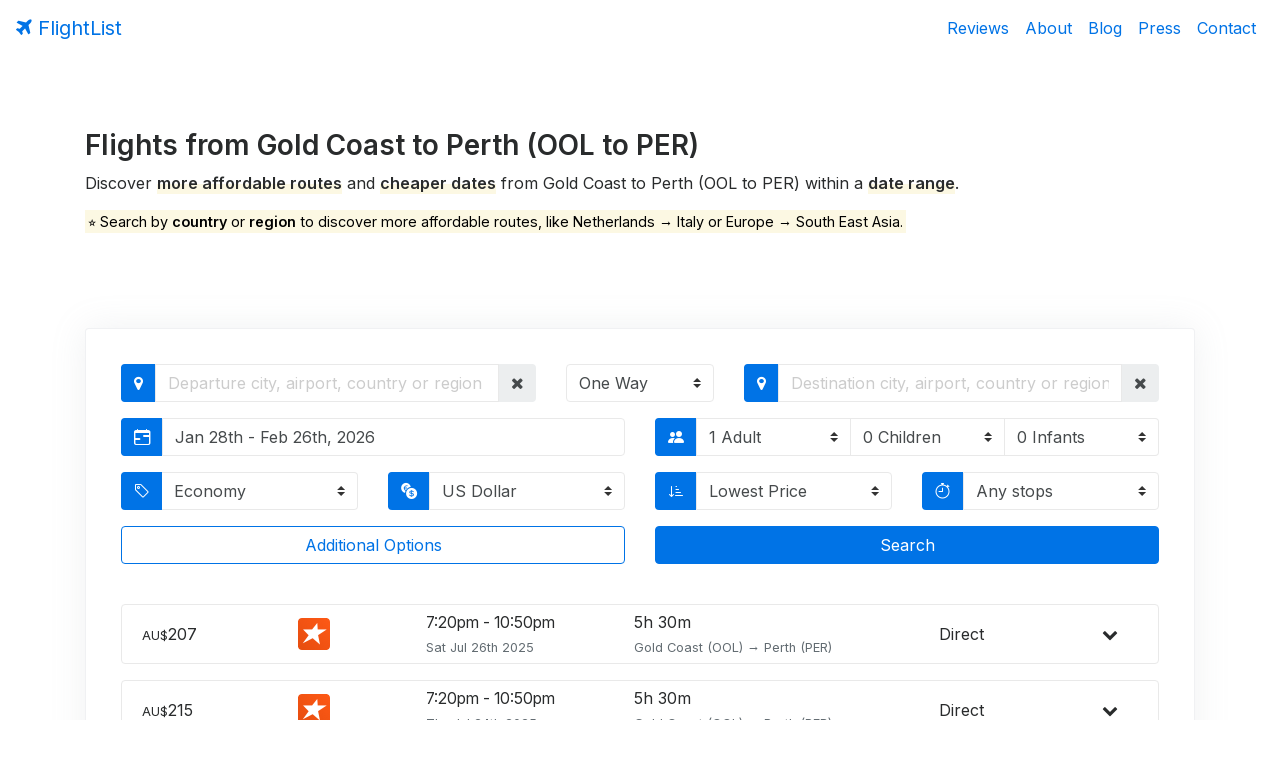

--- FILE ---
content_type: text/html; charset=UTF-8
request_url: https://www.flightlist.io/gold-coast-ool-perth-per-cheap-one-way-flights.php
body_size: 79225
content:
<!DOCTYPE html>
<html lang="en">
  <head>
    <meta charset="utf-8">
    <meta name="viewport" content="width=device-width, initial-scale=1, shrink-to-fit=no">
    <meta name="author" content="FlightList">
    <meta name="description" content="Find cheap One Way flights & airline tickets from Gold Coast to Perth (OOL to PER) within a date range.">
    <title>Cheap Flights from Gold Coast to Perth (OOL to PER)</title>
    <!-- Twitter Card -->
    <meta name="twitter:card" content="summary_large_image">
    <meta name="twitter:site" content="@flightlist">
    <meta name="twitter:creator" content="@ismaelyws">
    <meta name="twitter:title" content="FlightList - Book Cheap Flights">
    <meta name="twitter:description" content="Discover alternate routes &amp; cheaper dates &#x2708; within a date range. Made for digital nomads, remote workers & flexible travelers.">
    <meta name="twitter:image" content="https://www.flightlist.io/img/twitter-card.jpg">
    <!-- Facebook Open Graph-->
    <meta property="og:url" content="https://www.flightlist.io/gold-coast-ool-perth-per-cheap-one-way-flights.php" />
    <meta property="og:type" content="website" />
    <meta property="og:title" content="FlightList - Book Cheap Flights" />
    <meta property="og:description" content="Discover alternate routes &amp; cheaper dates &#x2708; within a date range. Made for digital nomads, remote workers & flexible travelers." />
    <meta property="og:image" content="https://www.flightlist.io/img/fb-card.jpg" />
    <!-- Bootstrap CSS -->
    <link href="css/bootstrap.min.css" rel="stylesheet">
    <!-- jQuery UI CSS -->
    <link href="css/jquery-ui.min.css" rel="stylesheet">
    <!-- FlightList CSS -->
    <link href="css/v2/flightlist.css?ver=1769002061" rel="stylesheet">
    <!-- Font Awesome CSS -->
    <link href="css/font-awesome.min.css" rel="stylesheet">
    <!-- BootStrap Icons CSS -->
    <link href="css/v2/bootstrap-icons.min.css" rel="stylesheet">
    <!-- Date Range Picker CSS -->
    <link href="css/v2/daterangepicker.css" rel="stylesheet">
    <!-- Easy Autocomplete CSS -->
    <link href="css/easy-autocomplete.min.css" rel="stylesheet">
    <!-- Bootstrap Multiselect CSS -->
    <link href="css/v2/bootstrap-multiselect.css" rel="stylesheet">
    <!-- Rangeslider CSS -->
    <link href="css/rangeslider.css" rel="stylesheet">
    <!-- Canonical URL -->
    <link rel="canonical" href="https://www.flightlist.io/gold-coast-ool-perth-per-cheap-one-way-flights.php">
    <!-- PWA -->
    <link rel="manifest" href="manifest.json" />
    <link rel="apple-touch-icon" href="img/avatar.png" />
    <meta name="apple-mobile-web-app-capable" content="yes">
    <meta name="mobile-web-app-capable" content="yes">
    <meta name="apple-mobile-web-app-title" content="FlightList">
    <meta name="apple-mobile-web-app-status-bar" content="#1652f0" />
    <meta name="theme-color" content="#1652f0" />
  </head>
  <body class="index">
    <section id="welcome">
        <!-- Navigation -->
        <nav class="navbar bg-transparent navbar-toggleable-md">
          <button class="navbar-toggler navbar-toggler-right" type="button" data-toggle="collapse" data-target="#containerNavbar" aria-controls="containerNavbar" aria-expanded="false" aria-label="Toggle navigation">
            <span class="navbar-toggler-icon"></span>
          </button>
          <a href="https://www.flightlist.io" class="navbar-brand" title="FlightList Homepage" alt="FlightList Homepage"><i class="fa fa-plane" aria-hidden="true"></i> FlightList</a>
          <div id="countryip" class="navbar-text site-description text-info small">US</div>
          <div class="collapse navbar-collapse" id="containerNavbar">
            <ul class="navbar-nav ml-auto">
              <li class="nav-item">
                <a class="nav-link" href="reviews.php">Reviews</a>
              </li>
              <li class="nav-item">
                <a class="nav-link" href="about.php">About</a>
              </li>
              <li class="nav-item">
                <a class="nav-link" href="blog.php">Blog</a>
              </li>
              <li class="nav-item">
                <a class="nav-link" href="press.php">Press</a>
              </li>
              <li class="nav-item">
                <a class="nav-link" href="contact.php">Contact</a>
              </li>
            </ul>
          </div>
        </nav>
        <!-- Page Content -->
        <div class="container welcome">
          <div class="row">
            <div class="col-md-12 message">
              <h1 class="page-title">Flights from Gold Coast to Perth (OOL to PER)</h1>
              <p>Discover <span class="underline">more affordable routes</span> and <span class="underline">cheaper dates</span> from Gold Coast to Perth (OOL to PER) within a <span class="underline">date range</span>.</p>
              <p class="blue"><mark>⭐ Search by <strong>country</strong> or <strong>region</strong> to discover more affordable routes, like Netherlands &rarr; Italy or Europe &rarr; South East Asia.</mark></p>
            </div>
          </div>
        </div>
        <!-- Flight List -->
        <div class="container mb-2 search">
          <div class="card">
            <div class="col-md-12">
              <form class="form-group row mb-4">                 
                <div class="input-group col-md-5 origin">
                  <span class="input-group-addon primary"><i class="fa fa-map-marker" aria-hidden="true"></i></span>
                  <input id="from-input" name="from" type="text" class="form-control" title="Enter your departure city, airport, country or region" placeholder="Departure city, airport, country or region">
                  <input id="from-data" type="hidden" value="OOL">
                  <span id="clear-departure-input" role="button" class="input-group-addon border-0 border-custom" title="Clear departure"><i class="fa fa-times" aria-hidden="true"></i></span>
                </div>
                <div class="input-group col-md-2 type">
                  <select id="type" name="type" class="form-control custom-select">
                    <option value="oneway">One Way</option>
                    <option value="return">Return</option>
                  </select>
                </div>
                <div class="input-group col-md-5 destination">
                  <span class="input-group-addon primary"><i class="fa fa-map-marker" aria-hidden="true"></i></span>
                  <input id="to-input" name="to" type="text" class="form-control" title="Enter your destination city, airport, country or region" placeholder="Destination city, airport, country or region">
                  <input id="to-data" type="hidden"  value="PER">
                  <span id="clear-destination-input" role="button" class="input-group-addon border-0 border-custom" title="Clear destination"><i class="fa fa-times" aria-hidden="true"></i></span>
                </div>
                <div class="input-group col-md-6 col-lg-6 deprange">
                  <span class="input-group-addon primary"><i class="bi bi-calendar-range" aria-hidden="true"></i></span>
                  <div id="deprange" name="deprange" type="text" class="form-control rounded-right" title="Select a departure date range"><span></span></div>
                </div>
                <div class="input-group col-md-6 col-lg-3 retrange">
                  <span class="input-group-addon primary"><i class="bi bi-calendar4-range" aria-hidden="true"></i></span>
                  <div id="retrange" name="retrange" type="text" class="form-control border-left-0" title="Select a return date range"><span></span></div>
                </div>
                <div class="input-group col-md-6 col-lg-6 passengers">
                  <span class="input-group-addon primary"><i class="bi bi-people-fill" aria-hidden="true"></i></span>
                  <select id="adults" name="adults" class="form-control custom-select">
                    <option value="1">1 Adult</option>
                    <option value="2">2 Adults</option>
                    <option value="3">3 Adults</option>
                    <option value="4">4 Adults</option>
                    <option value="5">5 Adults</option>
                  </select>
                  <select id="children" name="children" class="form-control custom-select border-left-0">
                    <option value="0">0 Children</option>
                    <option value="1">1 Child</option>
                    <option value="2">2 Children</option>
                    <option value="3">3 Children</option>
                    <option value="4">4 Children</option>
                    <option value="5">5 Children</option>
                  </select>
                  <select id="infants" name="infants" class="form-control custom-select border-left-0">
                    <option value="0">0 Infants</option>
                    <option value="1">1 Infant</option>
                    <option value="2">2 Infants</option>
                    <option value="3">3 Infants</option>
                    <option value="4">4 Infants</option>
                    <option value="5">5 Infants</option>
                  </select>
                </div>
                <div class="input-group col-md-3 col-lg-3 class">
                  <span class="input-group-addon primary"><i class="bi bi-tag" aria-hidden="true"></i></span>
                  <select id="class" name="class" class="form-control custom-select border-left-0">
                    <option value="M">Economy</option>
                    <option value="W">Premium Economy</option>
                    <option value="C">Business</option>
                    <option value="F">First Class</option>
                  </select>
                </div>
                <div class="input-group col-md-3 col-lg-3 currency">
                  <span class="input-group-addon primary"><i class="bi bi-currency-exchange" aria-hidden="true"></i></span>
                  <select id="currency" name="currency" class="form-control custom-select selectpicker">
                    <option value="USD" data-symbol="US$">US Dollar</option>
                    <option value="AUD" data-symbol="AU$">Australian Dollar</option>
                    <option value="AZN" data-symbol="₼">Azerbaijani Manat</option>
                    <option value="BRL" data-symbol="R$">Brazilian Real</option>
                    <option value="GBP" data-symbol="£">British Pound</option>
                    <option value="CAD" data-symbol="CA$">Canadian Dollar</option>
                    <option value="CNY" data-symbol="元">Chinese Yuan</option>
                    <option value="DKK" data-symbol="kr">Danish Krone</option>
                    <option value="EUR" data-symbol="€">Euro</option>
                    <option value="ILS" data-symbol="₪">Israeli Shekel</option>
                    <option value="INR" data-symbol="₹">Indian Rupee</option>
                    <option value="MXN" data-symbol="MX$">Mexican Peso</option>
                    <option value="NZD" data-symbol="NZ$">New Zealand Dollar</option>
                    <option value="NOK" data-symbol="kr">Norwegian Krone</option>
                    <option value="PLN" data-symbol="zł">Polish Zloty</option>
                    <option value="RUB" data-symbol="₽">Russian Ruble</option>
                    <option value="SGD" data-symbol="S$">Singapore Dollar</option>
                    <option value="ZAR" data-symbol="R">South African Rand</option>
                    <option value="SEK" data-symbol="kr">Swedish Krona</option>
                    <option value="CHF" data-symbol="CHF">Swiss Franc</option>
                    <option value="TRY" data-symbol="₺">Turkish Lira</option>
                  </select>
                </div>
                <div class="input-group col-md-3 col-lg-3 sort">
                  <span class="input-group-addon primary"><i class="bi bi-sort-down-alt" aria-hidden="true"></i></span>
                  <select id="sort" name="sort" class="form-control custom-select">
                    <option value="price">Lowest Price</option>
                    <option value="quality">Best Quality</option>
                    <option value="duration">Shortest Duration</option>
                    <option value="date">Nearest Date</option>
                  </select>
                </div>
                <div class="input-group col-md-3 col-lg-3 stops">
                  <span class="input-group-addon primary"><i class="bi bi-stopwatch" aria-hidden="true"></i></span>
                  <select id="stops" name="stops" class="form-control custom-select">
                    <option value="10">Any stops</option>
                    <option value="0">Direct only</option>
                    <option value="1">Up to 1 stop</option>
                    <option value="2">Up to 2 stops</option>
                    <option value="3">Up to 3 stops</option>
                    <option value="4">Up to 4 stops</option>
                  </select>
                </div>
                <div id="collapseFilters" class="collapse col-lg-12 filter">
                  <div class="row">
                    <div class="col-md-4 col-lg-2 limit">
                      <label class="text-muted small">Results Quantity</label>
                      <div class="input-group">
                        <select id="limit" name="limit" class="form-control custom-select">
                          <option value="25">25</option>
                          <option value="50">50</option>
                          <option value="75">75</option>
                          <option value="100" selected="selected">100</option>
                          <option value="200">200</option>
                        </select>
                      </div>
                    </div>
                    <div class="col-md-4 col-lg-2">
                      <label class="text-muted small">Cabin Bags <i class="fa fa-info-circle" aria-hidden="true" data-toggle="tooltip" data-placement="top" title="Limited to 1 cabin (carry-on) bag per passenger. 1 personal item (purse or small backpack with laptop computer) is already included."></i></label>
                      <div class="input-group">
                        <select id="cabinbags" name="cabinbags" class="form-control custom-select">
                          <option value="0">0</option>
                          <option value="1">1</option>
                          <option value="2">2</option>
                          <option value="3">3</option>
                          <option value="4">4</option>
                          <option value="5">5</option>
                        </select>
                      </div>
                    </div>
                    <div class="col-md-4 col-lg-2">
                      <label class="text-muted small">Checked Bags <i class="fa fa-info-circle" aria-hidden="true" data-toggle="tooltip" data-placement="top" title="Limited to 2 checked bags per passenger."></i></label>
                      <div class="input-group">
                        <select id="checkedbags" name="checkedbags" class="form-control custom-select">
                          <option value="0">0</option>
                          <option value="1">1</option>
                          <option value="2">2</option>
                          <option value="3">3</option>
                          <option value="4">4</option>
                          <option value="5">5</option>
                          <option value="6">6</option>
                          <option value="7">7</option>
                          <option value="8">8</option>
                          <option value="9">9</option>
                          <option value="10">10</option>
                        </select>
                      </div>
                    </div>
                    <div class="col-md-4 col-lg-2">
                      <label class="text-muted small">Max Budget</label>
                      <div class="input-group">
                        <span class="input-group-addon border-0 border-custom"><output id="budgetCurrency">US$</output></span>
                        <input id="budget" type="number" class="form-control w-100" min="0" step="100">
                      </div>
                    </div>
                    <div class="col-md-4 col-lg-2">
                      <label class="text-muted small">Max Duration</label>
                      <div class="input-group">
                        <input id="duration" type="number" class="form-control w-100" min="1" max="60" value="60" step="1">
                        <span class="input-group-addon border-0 border-custom">Hours</span>
                      </div>
                    </div>
                    <div class="col-md-4 col-lg-2">
                      <label class="text-muted small">Max Layover</label>
                      <div class="input-group">
                        <input id="layover" type="number" class="form-control w-100" min="1" max="48" value="48" step="1">
                        <span class="input-group-addon border-0 border-custom">Hours</span>
                      </div>
                    </div>
                    <div class="col-md-4 col-lg-4 departtime">
                      <label class="text-muted small">Departure Time</label>
                      <div class="input-group">
                        <select id="departtime" name="departtime" class="form-control custom-select">
                          <option data-from="00:00" data-to="23:59">Anytime</option>
                          <option data-from="06:00" data-to="11:59">Morning</option>
                          <option data-from="12:00" data-to="17:59">Afternoon</option>
                          <option data-from="18:00" data-to="23:59">Evening</option>
                          <option data-from="00:00" data-to="05:59">Night</option>
                        </select>
                      </div>
                    </div>
                    <div class="col-md-4 col-lg-4">
                      <label class="text-muted small">Connections <i class="fa fa-info-circle" aria-hidden="true" data-toggle="tooltip" data-placement="top" title="Self-transfer fares (virtual interlining) lets you mix flights from different airlines to save money, but you handle connections yourself."></i></label>
                      <div class="input-group">
                        <select id="connections" name="connections" class="form-control custom-select">
                          <option value="true">Include self-transfer</option>
                          <option value="false">Exclude self-transfer</option>
                        </select>
                      </div>
                    </div>
                    <div class="col-md-4 col-lg-4 airlines">
                      <label class="text-muted small">Select Airlines</label> 
                      <div class="input-group">
                        <select id="airlinefilter" class="form-control custom-select" multiple="multiple"></select>
                      </div>
                    </div>
                  </div>
                </div>
                <div class="input-group col-md-12 col-lg-6">
                  <button class="btn btn-outline-primary btn-block" type="button" data-toggle="collapse" data-target="#collapseFilters" aria-expanded="false" aria-controls="collapseFilters">Additional Options</button>
                </div>
                <div class="input-group col-md-12 col-lg-6">
                  <button id="submit" type="button" class="btn btn-primary btn-block">Search</button>
                </div>
              </form>
            </div>
            <div class="loading">Loading&#8230;</div>
            <div id="results" class="col-md-12 results"><ul class="flights-list mb-0"><li class="flight mb-3"><div class="row vertical-align">
                <div class="col-xs-2 col-sm-2 col-md-2 dotted-line">
                    <small>AU$</small><span class="price">207</span>
                </div>
                <div class="col-xs-9 col-sm-9 col-md-9">
                    <div class="row vertical-align dotted-line">
                        <div class="col-xs-2 col-sm-2 col-md-2 pl-0">
                            <img class="rounded mr-1 lazy-load" src="/img/placeholder.png" data-src="https://images.kiwi.com/airlines/32/JQ.png" title="Jetstar Airways" alt="Jetstar Airways">
                        </div>
                        <div class="col-xs-3 col-sm-3 col-md-3 px-0">
                            <span class="reduced">
                                7:20pm - 
                                10:50pm
                            </span>
                            <br>
                            <small class="text-muted">
                                Sat Jul 26th 2025
                            </small>
                        </div>
                        <div class="col-xs-5 col-sm-5 col-md-5">
                            5h 30m
                            <br>
                            <small class="text-muted">
                                Gold Coast (OOL) → 
                                Perth (PER)
                            </small>
                        </div>
                        <div class="col-xs-2 col-sm-2 col-md-2 px-0">
                            Direct
                        </div>
                    </div>
                    
                </div>
                <div class="col-xs-1 col-sm-1 col-md-1 text-center">
                    <a data-toggle="collapse" data-target="#[base64]" role="button" aria-expanded="false" aria-controls="collapseExample"><i class="fa fa-chevron-down" aria-hidden="true"></i></a>
                </div>
            </div>
            <div class="collapse" id="[base64]">
                
        <div class="route small card mt-3 mb-3">
            <div class="card-block">
                <p class="mb-0">
                    <i class="fa fa-calendar" aria-hidden="true"></i> Sat Jul 26th 2025
                    <i class="fa fa-plane ml-2" aria-hidden="true"></i> Jetstar Airways
                    <span class="text-muted">· JQ 982</span>
                    <i class="fa fa-map-marker ml-2" aria-hidden="true"></i> Depart at 7:20pm from Gold Coast (OOL)
                    <i class="fa fa-clock-o ml-2" aria-hidden="true"></i> Fly for 5h 30m
                    <i class="fa fa-map-marker ml-2" aria-hidden="true"></i> Arrive at 10:50pm in Perth (PER)
                </p>
            </div>
        </div>
    
                
            </div></li><li class="flight mb-3"><div class="row vertical-align">
                <div class="col-xs-2 col-sm-2 col-md-2 dotted-line">
                    <small>AU$</small><span class="price">215</span>
                </div>
                <div class="col-xs-9 col-sm-9 col-md-9">
                    <div class="row vertical-align dotted-line">
                        <div class="col-xs-2 col-sm-2 col-md-2 pl-0">
                            <img class="rounded mr-1 lazy-load" src="/img/placeholder.png" data-src="https://images.kiwi.com/airlines/32/JQ.png" title="Jetstar Airways" alt="Jetstar Airways">
                        </div>
                        <div class="col-xs-3 col-sm-3 col-md-3 px-0">
                            <span class="reduced">
                                7:20pm - 
                                10:50pm
                            </span>
                            <br>
                            <small class="text-muted">
                                Thu Jul 24th 2025
                            </small>
                        </div>
                        <div class="col-xs-5 col-sm-5 col-md-5">
                            5h 30m
                            <br>
                            <small class="text-muted">
                                Gold Coast (OOL) → 
                                Perth (PER)
                            </small>
                        </div>
                        <div class="col-xs-2 col-sm-2 col-md-2 px-0">
                            Direct
                        </div>
                    </div>
                    
                </div>
                <div class="col-xs-1 col-sm-1 col-md-1 text-center">
                    <a data-toggle="collapse" data-target="#[base64]" role="button" aria-expanded="false" aria-controls="collapseExample"><i class="fa fa-chevron-down" aria-hidden="true"></i></a>
                </div>
            </div>
            <div class="collapse" id="[base64]">
                
        <div class="route small card mt-3 mb-3">
            <div class="card-block">
                <p class="mb-0">
                    <i class="fa fa-calendar" aria-hidden="true"></i> Thu Jul 24th 2025
                    <i class="fa fa-plane ml-2" aria-hidden="true"></i> Jetstar Airways
                    <span class="text-muted">· JQ 982</span>
                    <i class="fa fa-map-marker ml-2" aria-hidden="true"></i> Depart at 7:20pm from Gold Coast (OOL)
                    <i class="fa fa-clock-o ml-2" aria-hidden="true"></i> Fly for 5h 30m
                    <i class="fa fa-map-marker ml-2" aria-hidden="true"></i> Arrive at 10:50pm in Perth (PER)
                </p>
            </div>
        </div>
    
                
            </div></li><li class="flight mb-3"><div class="row vertical-align">
                <div class="col-xs-2 col-sm-2 col-md-2 dotted-line">
                    <small>AU$</small><span class="price">229</span>
                </div>
                <div class="col-xs-9 col-sm-9 col-md-9">
                    <div class="row vertical-align dotted-line">
                        <div class="col-xs-2 col-sm-2 col-md-2 pl-0">
                            <img class="rounded mr-1 lazy-load" src="/img/placeholder.png" data-src="https://images.kiwi.com/airlines/32/JQ.png" title="Jetstar Airways" alt="Jetstar Airways">
                        </div>
                        <div class="col-xs-3 col-sm-3 col-md-3 px-0">
                            <span class="reduced">
                                7:20pm - 
                                10:50pm
                            </span>
                            <br>
                            <small class="text-muted">
                                Sun Jul 27th 2025
                            </small>
                        </div>
                        <div class="col-xs-5 col-sm-5 col-md-5">
                            5h 30m
                            <br>
                            <small class="text-muted">
                                Gold Coast (OOL) → 
                                Perth (PER)
                            </small>
                        </div>
                        <div class="col-xs-2 col-sm-2 col-md-2 px-0">
                            Direct
                        </div>
                    </div>
                    
                </div>
                <div class="col-xs-1 col-sm-1 col-md-1 text-center">
                    <a data-toggle="collapse" data-target="#[base64]" role="button" aria-expanded="false" aria-controls="collapseExample"><i class="fa fa-chevron-down" aria-hidden="true"></i></a>
                </div>
            </div>
            <div class="collapse" id="[base64]">
                
        <div class="route small card mt-3 mb-3">
            <div class="card-block">
                <p class="mb-0">
                    <i class="fa fa-calendar" aria-hidden="true"></i> Sun Jul 27th 2025
                    <i class="fa fa-plane ml-2" aria-hidden="true"></i> Jetstar Airways
                    <span class="text-muted">· JQ 982</span>
                    <i class="fa fa-map-marker ml-2" aria-hidden="true"></i> Depart at 7:20pm from Gold Coast (OOL)
                    <i class="fa fa-clock-o ml-2" aria-hidden="true"></i> Fly for 5h 30m
                    <i class="fa fa-map-marker ml-2" aria-hidden="true"></i> Arrive at 10:50pm in Perth (PER)
                </p>
            </div>
        </div>
    
                
            </div></li><li class="flight mb-3"><div class="row vertical-align">
                <div class="col-xs-2 col-sm-2 col-md-2 dotted-line">
                    <small>AU$</small><span class="price">229</span>
                </div>
                <div class="col-xs-9 col-sm-9 col-md-9">
                    <div class="row vertical-align dotted-line">
                        <div class="col-xs-2 col-sm-2 col-md-2 pl-0">
                            <img class="rounded mr-1 lazy-load" src="/img/placeholder.png" data-src="https://images.kiwi.com/airlines/32/JQ.png" title="Jetstar Airways" alt="Jetstar Airways">
                        </div>
                        <div class="col-xs-3 col-sm-3 col-md-3 px-0">
                            <span class="reduced">
                                7:20pm - 
                                10:50pm
                            </span>
                            <br>
                            <small class="text-muted">
                                Tue Jul 22nd 2025
                            </small>
                        </div>
                        <div class="col-xs-5 col-sm-5 col-md-5">
                            5h 30m
                            <br>
                            <small class="text-muted">
                                Gold Coast (OOL) → 
                                Perth (PER)
                            </small>
                        </div>
                        <div class="col-xs-2 col-sm-2 col-md-2 px-0">
                            Direct
                        </div>
                    </div>
                    
                </div>
                <div class="col-xs-1 col-sm-1 col-md-1 text-center">
                    <a data-toggle="collapse" data-target="#[base64]" role="button" aria-expanded="false" aria-controls="collapseExample"><i class="fa fa-chevron-down" aria-hidden="true"></i></a>
                </div>
            </div>
            <div class="collapse" id="[base64]">
                
        <div class="route small card mt-3 mb-3">
            <div class="card-block">
                <p class="mb-0">
                    <i class="fa fa-calendar" aria-hidden="true"></i> Tue Jul 22nd 2025
                    <i class="fa fa-plane ml-2" aria-hidden="true"></i> Jetstar Airways
                    <span class="text-muted">· JQ 982</span>
                    <i class="fa fa-map-marker ml-2" aria-hidden="true"></i> Depart at 7:20pm from Gold Coast (OOL)
                    <i class="fa fa-clock-o ml-2" aria-hidden="true"></i> Fly for 5h 30m
                    <i class="fa fa-map-marker ml-2" aria-hidden="true"></i> Arrive at 10:50pm in Perth (PER)
                </p>
            </div>
        </div>
    
                
            </div></li><li class="flight mb-3"><div class="row vertical-align">
                <div class="col-xs-2 col-sm-2 col-md-2 dotted-line">
                    <small>AU$</small><span class="price">270</span>
                </div>
                <div class="col-xs-9 col-sm-9 col-md-9">
                    <div class="row vertical-align dotted-line">
                        <div class="col-xs-2 col-sm-2 col-md-2 pl-0">
                            <img class="rounded mr-1 lazy-load" src="/img/placeholder.png" data-src="https://images.kiwi.com/airlines/32/JQ.png" title="Jetstar Airways" alt="Jetstar Airways">
                        </div>
                        <div class="col-xs-3 col-sm-3 col-md-3 px-0">
                            <span class="reduced">
                                7:20pm - 
                                10:50pm
                            </span>
                            <br>
                            <small class="text-muted">
                                Mon Jul 21st 2025
                            </small>
                        </div>
                        <div class="col-xs-5 col-sm-5 col-md-5">
                            5h 30m
                            <br>
                            <small class="text-muted">
                                Gold Coast (OOL) → 
                                Perth (PER)
                            </small>
                        </div>
                        <div class="col-xs-2 col-sm-2 col-md-2 px-0">
                            Direct
                        </div>
                    </div>
                    
                </div>
                <div class="col-xs-1 col-sm-1 col-md-1 text-center">
                    <a data-toggle="collapse" data-target="#[base64]" role="button" aria-expanded="false" aria-controls="collapseExample"><i class="fa fa-chevron-down" aria-hidden="true"></i></a>
                </div>
            </div>
            <div class="collapse" id="[base64]">
                
        <div class="route small card mt-3 mb-3">
            <div class="card-block">
                <p class="mb-0">
                    <i class="fa fa-calendar" aria-hidden="true"></i> Mon Jul 21st 2025
                    <i class="fa fa-plane ml-2" aria-hidden="true"></i> Jetstar Airways
                    <span class="text-muted">· JQ 982</span>
                    <i class="fa fa-map-marker ml-2" aria-hidden="true"></i> Depart at 7:20pm from Gold Coast (OOL)
                    <i class="fa fa-clock-o ml-2" aria-hidden="true"></i> Fly for 5h 30m
                    <i class="fa fa-map-marker ml-2" aria-hidden="true"></i> Arrive at 10:50pm in Perth (PER)
                </p>
            </div>
        </div>
    
                
            </div></li><li class="flight mb-3"><div class="row vertical-align">
                <div class="col-xs-2 col-sm-2 col-md-2 dotted-line">
                    <small>AU$</small><span class="price">304</span>
                </div>
                <div class="col-xs-9 col-sm-9 col-md-9">
                    <div class="row vertical-align dotted-line">
                        <div class="col-xs-2 col-sm-2 col-md-2 pl-0">
                            <img class="rounded mr-1 lazy-load" src="/img/placeholder.png" data-src="https://images.kiwi.com/airlines/32/JQ.png" title="Jetstar Airways" alt="Jetstar Airways"><img class="rounded mr-1 lazy-load" src="/img/placeholder.png" data-src="https://images.kiwi.com/airlines/32/JQ.png" title="Jetstar Airways" alt="Jetstar Airways">
                        </div>
                        <div class="col-xs-3 col-sm-3 col-md-3 px-0">
                            <span class="reduced">
                                2:25pm - 
                                10:50pm
                            </span>
                            <br>
                            <small class="text-muted">
                                Wed Jul 30th 2025
                            </small>
                        </div>
                        <div class="col-xs-5 col-sm-5 col-md-5">
                            10h 25m
                            <br>
                            <small class="text-muted">
                                Gold Coast (OOL) → 
                                Perth (PER)
                            </small>
                        </div>
                        <div class="col-xs-2 col-sm-2 col-md-2 px-0">
                            1 Stop
                        </div>
                    </div>
                    
                </div>
                <div class="col-xs-1 col-sm-1 col-md-1 text-center">
                    <a data-toggle="collapse" data-target="#[base64]" role="button" aria-expanded="false" aria-controls="collapseExample"><i class="fa fa-chevron-down" aria-hidden="true"></i></a>
                </div>
            </div>
            <div class="collapse" id="[base64]">
                
        <div class="route small card mt-3 mb-3">
            <div class="card-block">
                <p class="mb-0">
                    <i class="fa fa-calendar" aria-hidden="true"></i> Wed Jul 30th 2025
                    <i class="fa fa-plane ml-2" aria-hidden="true"></i> Jetstar Airways
                    <span class="text-muted">· JQ 415</span>
                    <i class="fa fa-map-marker ml-2" aria-hidden="true"></i> Depart at 2:25pm from Gold Coast (OOL)
                    <i class="fa fa-clock-o ml-2" aria-hidden="true"></i> Fly for 1h 30m
                    <i class="fa fa-map-marker ml-2" aria-hidden="true"></i> Arrive at 3:55pm in Sydney (SYD)
                </p>
            </div>
        </div>
    
        <div class="layover text-center small">
            <p class="mb-0">Layover in Sydney for 3h 50m</p>
        </div>
    
        <div class="route small card mt-3 mb-3">
            <div class="card-block">
                <p class="mb-0">
                    <i class="fa fa-calendar" aria-hidden="true"></i> Wed Jul 30th 2025
                    <i class="fa fa-plane ml-2" aria-hidden="true"></i> Jetstar Airways
                    <span class="text-muted">· JQ 988</span>
                    <i class="fa fa-map-marker ml-2" aria-hidden="true"></i> Depart at 7:45pm from Sydney (SYD)
                    <i class="fa fa-clock-o ml-2" aria-hidden="true"></i> Fly for 5h 5m
                    <i class="fa fa-map-marker ml-2" aria-hidden="true"></i> Arrive at 10:50pm in Perth (PER)
                </p>
            </div>
        </div>
    
                
            </div></li><li class="flight mb-3"><div class="row vertical-align">
                <div class="col-xs-2 col-sm-2 col-md-2 dotted-line">
                    <small>AU$</small><span class="price">304</span>
                </div>
                <div class="col-xs-9 col-sm-9 col-md-9">
                    <div class="row vertical-align dotted-line">
                        <div class="col-xs-2 col-sm-2 col-md-2 pl-0">
                            <img class="rounded mr-1 lazy-load" src="/img/placeholder.png" data-src="https://images.kiwi.com/airlines/32/JQ.png" title="Jetstar Airways" alt="Jetstar Airways"><img class="rounded mr-1 lazy-load" src="/img/placeholder.png" data-src="https://images.kiwi.com/airlines/32/JQ.png" title="Jetstar Airways" alt="Jetstar Airways">
                        </div>
                        <div class="col-xs-3 col-sm-3 col-md-3 px-0">
                            <span class="reduced">
                                2:25pm - 
                                10:50pm
                            </span>
                            <br>
                            <small class="text-muted">
                                Tue Jul 29th 2025
                            </small>
                        </div>
                        <div class="col-xs-5 col-sm-5 col-md-5">
                            10h 25m
                            <br>
                            <small class="text-muted">
                                Gold Coast (OOL) → 
                                Perth (PER)
                            </small>
                        </div>
                        <div class="col-xs-2 col-sm-2 col-md-2 px-0">
                            1 Stop
                        </div>
                    </div>
                    
                </div>
                <div class="col-xs-1 col-sm-1 col-md-1 text-center">
                    <a data-toggle="collapse" data-target="#[base64]" role="button" aria-expanded="false" aria-controls="collapseExample"><i class="fa fa-chevron-down" aria-hidden="true"></i></a>
                </div>
            </div>
            <div class="collapse" id="[base64]">
                
        <div class="route small card mt-3 mb-3">
            <div class="card-block">
                <p class="mb-0">
                    <i class="fa fa-calendar" aria-hidden="true"></i> Tue Jul 29th 2025
                    <i class="fa fa-plane ml-2" aria-hidden="true"></i> Jetstar Airways
                    <span class="text-muted">· JQ 415</span>
                    <i class="fa fa-map-marker ml-2" aria-hidden="true"></i> Depart at 2:25pm from Gold Coast (OOL)
                    <i class="fa fa-clock-o ml-2" aria-hidden="true"></i> Fly for 1h 30m
                    <i class="fa fa-map-marker ml-2" aria-hidden="true"></i> Arrive at 3:55pm in Sydney (SYD)
                </p>
            </div>
        </div>
    
        <div class="layover text-center small">
            <p class="mb-0">Layover in Sydney for 3h 50m</p>
        </div>
    
        <div class="route small card mt-3 mb-3">
            <div class="card-block">
                <p class="mb-0">
                    <i class="fa fa-calendar" aria-hidden="true"></i> Tue Jul 29th 2025
                    <i class="fa fa-plane ml-2" aria-hidden="true"></i> Jetstar Airways
                    <span class="text-muted">· JQ 988</span>
                    <i class="fa fa-map-marker ml-2" aria-hidden="true"></i> Depart at 7:45pm from Sydney (SYD)
                    <i class="fa fa-clock-o ml-2" aria-hidden="true"></i> Fly for 5h 5m
                    <i class="fa fa-map-marker ml-2" aria-hidden="true"></i> Arrive at 10:50pm in Perth (PER)
                </p>
            </div>
        </div>
    
                
            </div></li><li class="flight mb-3"><div class="row vertical-align">
                <div class="col-xs-2 col-sm-2 col-md-2 dotted-line">
                    <small>AU$</small><span class="price">304</span>
                </div>
                <div class="col-xs-9 col-sm-9 col-md-9">
                    <div class="row vertical-align dotted-line">
                        <div class="col-xs-2 col-sm-2 col-md-2 pl-0">
                            <img class="rounded mr-1 lazy-load" src="/img/placeholder.png" data-src="https://images.kiwi.com/airlines/32/JQ.png" title="Jetstar Airways" alt="Jetstar Airways"><img class="rounded mr-1 lazy-load" src="/img/placeholder.png" data-src="https://images.kiwi.com/airlines/32/JQ.png" title="Jetstar Airways" alt="Jetstar Airways">
                        </div>
                        <div class="col-xs-3 col-sm-3 col-md-3 px-0">
                            <span class="reduced">
                                12:10pm - 
                                10:50pm
                            </span>
                            <br>
                            <small class="text-muted">
                                Wed Jul 30th 2025
                            </small>
                        </div>
                        <div class="col-xs-5 col-sm-5 col-md-5">
                            12h 40m
                            <br>
                            <small class="text-muted">
                                Gold Coast (OOL) → 
                                Perth (PER)
                            </small>
                        </div>
                        <div class="col-xs-2 col-sm-2 col-md-2 px-0">
                            1 Stop
                        </div>
                    </div>
                    
                </div>
                <div class="col-xs-1 col-sm-1 col-md-1 text-center">
                    <a data-toggle="collapse" data-target="#[base64]" role="button" aria-expanded="false" aria-controls="collapseExample"><i class="fa fa-chevron-down" aria-hidden="true"></i></a>
                </div>
            </div>
            <div class="collapse" id="[base64]">
                
        <div class="route small card mt-3 mb-3">
            <div class="card-block">
                <p class="mb-0">
                    <i class="fa fa-calendar" aria-hidden="true"></i> Wed Jul 30th 2025
                    <i class="fa fa-plane ml-2" aria-hidden="true"></i> Jetstar Airways
                    <span class="text-muted">· JQ 409</span>
                    <i class="fa fa-map-marker ml-2" aria-hidden="true"></i> Depart at 12:10pm from Gold Coast (OOL)
                    <i class="fa fa-clock-o ml-2" aria-hidden="true"></i> Fly for 1h 30m
                    <i class="fa fa-map-marker ml-2" aria-hidden="true"></i> Arrive at 1:40pm in Sydney (SYD)
                </p>
            </div>
        </div>
    
        <div class="layover text-center small">
            <p class="mb-0">Layover in Sydney for 6h 5m</p>
        </div>
    
        <div class="route small card mt-3 mb-3">
            <div class="card-block">
                <p class="mb-0">
                    <i class="fa fa-calendar" aria-hidden="true"></i> Wed Jul 30th 2025
                    <i class="fa fa-plane ml-2" aria-hidden="true"></i> Jetstar Airways
                    <span class="text-muted">· JQ 988</span>
                    <i class="fa fa-map-marker ml-2" aria-hidden="true"></i> Depart at 7:45pm from Sydney (SYD)
                    <i class="fa fa-clock-o ml-2" aria-hidden="true"></i> Fly for 5h 5m
                    <i class="fa fa-map-marker ml-2" aria-hidden="true"></i> Arrive at 10:50pm in Perth (PER)
                </p>
            </div>
        </div>
    
                
            </div></li><li class="flight mb-3"><div class="row vertical-align">
                <div class="col-xs-2 col-sm-2 col-md-2 dotted-line">
                    <small>AU$</small><span class="price">308</span>
                </div>
                <div class="col-xs-9 col-sm-9 col-md-9">
                    <div class="row vertical-align dotted-line">
                        <div class="col-xs-2 col-sm-2 col-md-2 pl-0">
                            <img class="rounded mr-1 lazy-load" src="/img/placeholder.png" data-src="https://images.kiwi.com/airlines/32/JQ.png" title="Jetstar Airways" alt="Jetstar Airways"><img class="rounded mr-1 lazy-load" src="/img/placeholder.png" data-src="https://images.kiwi.com/airlines/32/JQ.png" title="Jetstar Airways" alt="Jetstar Airways">
                        </div>
                        <div class="col-xs-3 col-sm-3 col-md-3 px-0">
                            <span class="reduced">
                                11:05am - 
                                4:40pm
                            </span>
                            <br>
                            <small class="text-muted">
                                Thu Jul 31st 2025
                            </small>
                        </div>
                        <div class="col-xs-5 col-sm-5 col-md-5">
                            7h 35m
                            <br>
                            <small class="text-muted">
                                Gold Coast (OOL) → 
                                Perth (PER)
                            </small>
                        </div>
                        <div class="col-xs-2 col-sm-2 col-md-2 px-0">
                            1 Stop
                        </div>
                    </div>
                    
                </div>
                <div class="col-xs-1 col-sm-1 col-md-1 text-center">
                    <a data-toggle="collapse" data-target="#[base64]" role="button" aria-expanded="false" aria-controls="collapseExample"><i class="fa fa-chevron-down" aria-hidden="true"></i></a>
                </div>
            </div>
            <div class="collapse" id="[base64]">
                
        <div class="route small card mt-3 mb-3">
            <div class="card-block">
                <p class="mb-0">
                    <i class="fa fa-calendar" aria-hidden="true"></i> Thu Jul 31st 2025
                    <i class="fa fa-plane ml-2" aria-hidden="true"></i> Jetstar Airways
                    <span class="text-muted">· JQ 499</span>
                    <i class="fa fa-map-marker ml-2" aria-hidden="true"></i> Depart at 11:05am from Gold Coast (OOL)
                    <i class="fa fa-clock-o ml-2" aria-hidden="true"></i> Fly for 2h 40m
                    <i class="fa fa-map-marker ml-2" aria-hidden="true"></i> Arrive at 1:15pm in Adelaide (ADL)
                </p>
            </div>
        </div>
    
        <div class="layover text-center small">
            <p class="mb-0">Layover in Adelaide for 1h 30m</p>
        </div>
    
        <div class="route small card mt-3 mb-3">
            <div class="card-block">
                <p class="mb-0">
                    <i class="fa fa-calendar" aria-hidden="true"></i> Thu Jul 31st 2025
                    <i class="fa fa-plane ml-2" aria-hidden="true"></i> Jetstar Airways
                    <span class="text-muted">· JQ 108</span>
                    <i class="fa fa-map-marker ml-2" aria-hidden="true"></i> Depart at 2:45pm from Adelaide (ADL)
                    <i class="fa fa-clock-o ml-2" aria-hidden="true"></i> Fly for 3h 25m
                    <i class="fa fa-map-marker ml-2" aria-hidden="true"></i> Arrive at 4:40pm in Perth (PER)
                </p>
            </div>
        </div>
    
                
            </div></li><li class="flight mb-3"><div class="row vertical-align">
                <div class="col-xs-2 col-sm-2 col-md-2 dotted-line">
                    <small>AU$</small><span class="price">308</span>
                </div>
                <div class="col-xs-9 col-sm-9 col-md-9">
                    <div class="row vertical-align dotted-line">
                        <div class="col-xs-2 col-sm-2 col-md-2 pl-0">
                            <img class="rounded mr-1 lazy-load" src="/img/placeholder.png" data-src="https://images.kiwi.com/airlines/32/JQ.png" title="Jetstar Airways" alt="Jetstar Airways"><img class="rounded mr-1 lazy-load" src="/img/placeholder.png" data-src="https://images.kiwi.com/airlines/32/JQ.png" title="Jetstar Airways" alt="Jetstar Airways">
                        </div>
                        <div class="col-xs-3 col-sm-3 col-md-3 px-0">
                            <span class="reduced">
                                11:05am - 
                                4:40pm
                            </span>
                            <br>
                            <small class="text-muted">
                                Sat Jul 26th 2025
                            </small>
                        </div>
                        <div class="col-xs-5 col-sm-5 col-md-5">
                            7h 35m
                            <br>
                            <small class="text-muted">
                                Gold Coast (OOL) → 
                                Perth (PER)
                            </small>
                        </div>
                        <div class="col-xs-2 col-sm-2 col-md-2 px-0">
                            1 Stop
                        </div>
                    </div>
                    
                </div>
                <div class="col-xs-1 col-sm-1 col-md-1 text-center">
                    <a data-toggle="collapse" data-target="#[base64]" role="button" aria-expanded="false" aria-controls="collapseExample"><i class="fa fa-chevron-down" aria-hidden="true"></i></a>
                </div>
            </div>
            <div class="collapse" id="[base64]">
                
        <div class="route small card mt-3 mb-3">
            <div class="card-block">
                <p class="mb-0">
                    <i class="fa fa-calendar" aria-hidden="true"></i> Sat Jul 26th 2025
                    <i class="fa fa-plane ml-2" aria-hidden="true"></i> Jetstar Airways
                    <span class="text-muted">· JQ 499</span>
                    <i class="fa fa-map-marker ml-2" aria-hidden="true"></i> Depart at 11:05am from Gold Coast (OOL)
                    <i class="fa fa-clock-o ml-2" aria-hidden="true"></i> Fly for 2h 40m
                    <i class="fa fa-map-marker ml-2" aria-hidden="true"></i> Arrive at 1:15pm in Adelaide (ADL)
                </p>
            </div>
        </div>
    
        <div class="layover text-center small">
            <p class="mb-0">Layover in Adelaide for 1h 30m</p>
        </div>
    
        <div class="route small card mt-3 mb-3">
            <div class="card-block">
                <p class="mb-0">
                    <i class="fa fa-calendar" aria-hidden="true"></i> Sat Jul 26th 2025
                    <i class="fa fa-plane ml-2" aria-hidden="true"></i> Jetstar Airways
                    <span class="text-muted">· JQ 108</span>
                    <i class="fa fa-map-marker ml-2" aria-hidden="true"></i> Depart at 2:45pm from Adelaide (ADL)
                    <i class="fa fa-clock-o ml-2" aria-hidden="true"></i> Fly for 3h 25m
                    <i class="fa fa-map-marker ml-2" aria-hidden="true"></i> Arrive at 4:40pm in Perth (PER)
                </p>
            </div>
        </div>
    
                
            </div></li><li class="flight mb-3"><div class="row vertical-align">
                <div class="col-xs-2 col-sm-2 col-md-2 dotted-line">
                    <small>AU$</small><span class="price">314</span>
                </div>
                <div class="col-xs-9 col-sm-9 col-md-9">
                    <div class="row vertical-align dotted-line">
                        <div class="col-xs-2 col-sm-2 col-md-2 pl-0">
                            <img class="rounded mr-1 lazy-load" src="/img/placeholder.png" data-src="https://images.kiwi.com/airlines/32/JQ.png" title="Jetstar Airways" alt="Jetstar Airways">
                        </div>
                        <div class="col-xs-3 col-sm-3 col-md-3 px-0">
                            <span class="reduced">
                                7:20pm - 
                                10:50pm
                            </span>
                            <br>
                            <small class="text-muted">
                                Mon Jul 14th 2025
                            </small>
                        </div>
                        <div class="col-xs-5 col-sm-5 col-md-5">
                            5h 30m
                            <br>
                            <small class="text-muted">
                                Gold Coast (OOL) → 
                                Perth (PER)
                            </small>
                        </div>
                        <div class="col-xs-2 col-sm-2 col-md-2 px-0">
                            Direct
                        </div>
                    </div>
                    
                </div>
                <div class="col-xs-1 col-sm-1 col-md-1 text-center">
                    <a data-toggle="collapse" data-target="#[base64]" role="button" aria-expanded="false" aria-controls="collapseExample"><i class="fa fa-chevron-down" aria-hidden="true"></i></a>
                </div>
            </div>
            <div class="collapse" id="[base64]">
                
        <div class="route small card mt-3 mb-3">
            <div class="card-block">
                <p class="mb-0">
                    <i class="fa fa-calendar" aria-hidden="true"></i> Mon Jul 14th 2025
                    <i class="fa fa-plane ml-2" aria-hidden="true"></i> Jetstar Airways
                    <span class="text-muted">· JQ 982</span>
                    <i class="fa fa-map-marker ml-2" aria-hidden="true"></i> Depart at 7:20pm from Gold Coast (OOL)
                    <i class="fa fa-clock-o ml-2" aria-hidden="true"></i> Fly for 5h 30m
                    <i class="fa fa-map-marker ml-2" aria-hidden="true"></i> Arrive at 10:50pm in Perth (PER)
                </p>
            </div>
        </div>
    
                
            </div></li><li class="flight mb-3"><div class="row vertical-align">
                <div class="col-xs-2 col-sm-2 col-md-2 dotted-line">
                    <small>AU$</small><span class="price">329</span>
                </div>
                <div class="col-xs-9 col-sm-9 col-md-9">
                    <div class="row vertical-align dotted-line">
                        <div class="col-xs-2 col-sm-2 col-md-2 pl-0">
                            <img class="rounded mr-1 lazy-load" src="/img/placeholder.png" data-src="https://images.kiwi.com/airlines/32/JQ.png" title="Jetstar Airways" alt="Jetstar Airways">
                        </div>
                        <div class="col-xs-3 col-sm-3 col-md-3 px-0">
                            <span class="reduced">
                                7:20pm - 
                                10:50pm
                            </span>
                            <br>
                            <small class="text-muted">
                                Tue Jul 15th 2025
                            </small>
                        </div>
                        <div class="col-xs-5 col-sm-5 col-md-5">
                            5h 30m
                            <br>
                            <small class="text-muted">
                                Gold Coast (OOL) → 
                                Perth (PER)
                            </small>
                        </div>
                        <div class="col-xs-2 col-sm-2 col-md-2 px-0">
                            Direct
                        </div>
                    </div>
                    
                </div>
                <div class="col-xs-1 col-sm-1 col-md-1 text-center">
                    <a data-toggle="collapse" data-target="#[base64]" role="button" aria-expanded="false" aria-controls="collapseExample"><i class="fa fa-chevron-down" aria-hidden="true"></i></a>
                </div>
            </div>
            <div class="collapse" id="[base64]">
                
        <div class="route small card mt-3 mb-3">
            <div class="card-block">
                <p class="mb-0">
                    <i class="fa fa-calendar" aria-hidden="true"></i> Tue Jul 15th 2025
                    <i class="fa fa-plane ml-2" aria-hidden="true"></i> Jetstar Airways
                    <span class="text-muted">· JQ 982</span>
                    <i class="fa fa-map-marker ml-2" aria-hidden="true"></i> Depart at 7:20pm from Gold Coast (OOL)
                    <i class="fa fa-clock-o ml-2" aria-hidden="true"></i> Fly for 5h 30m
                    <i class="fa fa-map-marker ml-2" aria-hidden="true"></i> Arrive at 10:50pm in Perth (PER)
                </p>
            </div>
        </div>
    
                
            </div></li><li class="flight mb-3"><div class="row vertical-align">
                <div class="col-xs-2 col-sm-2 col-md-2 dotted-line">
                    <small>AU$</small><span class="price">336</span>
                </div>
                <div class="col-xs-9 col-sm-9 col-md-9">
                    <div class="row vertical-align dotted-line">
                        <div class="col-xs-2 col-sm-2 col-md-2 pl-0">
                            <img class="rounded mr-1 lazy-load" src="/img/placeholder.png" data-src="https://images.kiwi.com/airlines/32/JQ.png" title="Jetstar Airways" alt="Jetstar Airways"><img class="rounded mr-1 lazy-load" src="/img/placeholder.png" data-src="https://images.kiwi.com/airlines/32/JQ.png" title="Jetstar Airways" alt="Jetstar Airways">
                        </div>
                        <div class="col-xs-3 col-sm-3 col-md-3 px-0">
                            <span class="reduced">
                                7:55am - 
                                2:55pm
                            </span>
                            <br>
                            <small class="text-muted">
                                Wed Jul 30th 2025
                            </small>
                        </div>
                        <div class="col-xs-5 col-sm-5 col-md-5">
                            9h 0m
                            <br>
                            <small class="text-muted">
                                Gold Coast (OOL) → 
                                Perth (PER)
                            </small>
                        </div>
                        <div class="col-xs-2 col-sm-2 col-md-2 px-0">
                            1 Stop
                        </div>
                    </div>
                    
                </div>
                <div class="col-xs-1 col-sm-1 col-md-1 text-center">
                    <a data-toggle="collapse" data-target="#[base64]" role="button" aria-expanded="false" aria-controls="collapseExample"><i class="fa fa-chevron-down" aria-hidden="true"></i></a>
                </div>
            </div>
            <div class="collapse" id="[base64]">
                
        <div class="route small card mt-3 mb-3">
            <div class="card-block">
                <p class="mb-0">
                    <i class="fa fa-calendar" aria-hidden="true"></i> Wed Jul 30th 2025
                    <i class="fa fa-plane ml-2" aria-hidden="true"></i> Jetstar Airways
                    <span class="text-muted">· JQ 403</span>
                    <i class="fa fa-map-marker ml-2" aria-hidden="true"></i> Depart at 7:55am from Gold Coast (OOL)
                    <i class="fa fa-clock-o ml-2" aria-hidden="true"></i> Fly for 1h 30m
                    <i class="fa fa-map-marker ml-2" aria-hidden="true"></i> Arrive at 9:25am in Sydney (SYD)
                </p>
            </div>
        </div>
    
        <div class="layover text-center small">
            <p class="mb-0">Layover in Sydney for 2h 25m</p>
        </div>
    
        <div class="route small card mt-3 mb-3">
            <div class="card-block">
                <p class="mb-0">
                    <i class="fa fa-calendar" aria-hidden="true"></i> Wed Jul 30th 2025
                    <i class="fa fa-plane ml-2" aria-hidden="true"></i> Jetstar Airways
                    <span class="text-muted">· JQ 986</span>
                    <i class="fa fa-map-marker ml-2" aria-hidden="true"></i> Depart at 11:50am from Sydney (SYD)
                    <i class="fa fa-clock-o ml-2" aria-hidden="true"></i> Fly for 5h 5m
                    <i class="fa fa-map-marker ml-2" aria-hidden="true"></i> Arrive at 2:55pm in Perth (PER)
                </p>
            </div>
        </div>
    
                
            </div></li><li class="flight mb-3"><div class="row vertical-align">
                <div class="col-xs-2 col-sm-2 col-md-2 dotted-line">
                    <small>AU$</small><span class="price">338</span>
                </div>
                <div class="col-xs-9 col-sm-9 col-md-9">
                    <div class="row vertical-align dotted-line">
                        <div class="col-xs-2 col-sm-2 col-md-2 pl-0">
                            <img class="rounded mr-1 lazy-load" src="/img/placeholder.png" data-src="https://images.kiwi.com/airlines/32/JQ.png" title="Jetstar Airways" alt="Jetstar Airways"><img class="rounded mr-1 lazy-load" src="/img/placeholder.png" data-src="https://images.kiwi.com/airlines/32/JQ.png" title="Jetstar Airways" alt="Jetstar Airways">
                        </div>
                        <div class="col-xs-3 col-sm-3 col-md-3 px-0">
                            <span class="reduced">
                                8:00am - 
                                2:55pm
                            </span>
                            <br>
                            <small class="text-muted">
                                Tue Jul 29th 2025
                            </small>
                        </div>
                        <div class="col-xs-5 col-sm-5 col-md-5">
                            8h 55m
                            <br>
                            <small class="text-muted">
                                Gold Coast (OOL) → 
                                Perth (PER)
                            </small>
                        </div>
                        <div class="col-xs-2 col-sm-2 col-md-2 px-0">
                            1 Stop
                        </div>
                    </div>
                    
                </div>
                <div class="col-xs-1 col-sm-1 col-md-1 text-center">
                    <a data-toggle="collapse" data-target="#[base64]" role="button" aria-expanded="false" aria-controls="collapseExample"><i class="fa fa-chevron-down" aria-hidden="true"></i></a>
                </div>
            </div>
            <div class="collapse" id="[base64]">
                
        <div class="route small card mt-3 mb-3">
            <div class="card-block">
                <p class="mb-0">
                    <i class="fa fa-calendar" aria-hidden="true"></i> Tue Jul 29th 2025
                    <i class="fa fa-plane ml-2" aria-hidden="true"></i> Jetstar Airways
                    <span class="text-muted">· JQ 403</span>
                    <i class="fa fa-map-marker ml-2" aria-hidden="true"></i> Depart at 8:00am from Gold Coast (OOL)
                    <i class="fa fa-clock-o ml-2" aria-hidden="true"></i> Fly for 1h 30m
                    <i class="fa fa-map-marker ml-2" aria-hidden="true"></i> Arrive at 9:30am in Sydney (SYD)
                </p>
            </div>
        </div>
    
        <div class="layover text-center small">
            <p class="mb-0">Layover in Sydney for 2h 20m</p>
        </div>
    
        <div class="route small card mt-3 mb-3">
            <div class="card-block">
                <p class="mb-0">
                    <i class="fa fa-calendar" aria-hidden="true"></i> Tue Jul 29th 2025
                    <i class="fa fa-plane ml-2" aria-hidden="true"></i> Jetstar Airways
                    <span class="text-muted">· JQ 986</span>
                    <i class="fa fa-map-marker ml-2" aria-hidden="true"></i> Depart at 11:50am from Sydney (SYD)
                    <i class="fa fa-clock-o ml-2" aria-hidden="true"></i> Fly for 5h 5m
                    <i class="fa fa-map-marker ml-2" aria-hidden="true"></i> Arrive at 2:55pm in Perth (PER)
                </p>
            </div>
        </div>
    
                
            </div></li><li class="flight mb-3"><div class="row vertical-align">
                <div class="col-xs-2 col-sm-2 col-md-2 dotted-line">
                    <small>AU$</small><span class="price">340</span>
                </div>
                <div class="col-xs-9 col-sm-9 col-md-9">
                    <div class="row vertical-align dotted-line">
                        <div class="col-xs-2 col-sm-2 col-md-2 pl-0">
                            <img class="rounded mr-1 lazy-load" src="/img/placeholder.png" data-src="https://images.kiwi.com/airlines/32/VA.png" title="Virgin Australia Airlines" alt="Virgin Australia Airlines"><img class="rounded mr-1 lazy-load" src="/img/placeholder.png" data-src="https://images.kiwi.com/airlines/32/JQ.png" title="Jetstar Airways" alt="Jetstar Airways">
                        </div>
                        <div class="col-xs-3 col-sm-3 col-md-3 px-0">
                            <span class="reduced">
                                4:20pm - 
                                10:50pm
                            </span>
                            <br>
                            <small class="text-muted">
                                Wed Jul 30th 2025
                            </small>
                        </div>
                        <div class="col-xs-5 col-sm-5 col-md-5">
                            8h 30m
                            <br>
                            <small class="text-muted">
                                Gold Coast (OOL) → 
                                Perth (PER)
                            </small>
                        </div>
                        <div class="col-xs-2 col-sm-2 col-md-2 px-0">
                            1 Stop
                        </div>
                    </div>
                    
                </div>
                <div class="col-xs-1 col-sm-1 col-md-1 text-center">
                    <a data-toggle="collapse" data-target="#[base64]" role="button" aria-expanded="false" aria-controls="collapseExample"><i class="fa fa-chevron-down" aria-hidden="true"></i></a>
                </div>
            </div>
            <div class="collapse" id="[base64]">
                
        <div class="route small card mt-3 mb-3">
            <div class="card-block">
                <p class="mb-0">
                    <i class="fa fa-calendar" aria-hidden="true"></i> Wed Jul 30th 2025
                    <i class="fa fa-plane ml-2" aria-hidden="true"></i> Virgin Australia Airlines
                    <span class="text-muted">· VA 534</span>
                    <i class="fa fa-map-marker ml-2" aria-hidden="true"></i> Depart at 4:20pm from Gold Coast (OOL)
                    <i class="fa fa-clock-o ml-2" aria-hidden="true"></i> Fly for 1h 30m
                    <i class="fa fa-map-marker ml-2" aria-hidden="true"></i> Arrive at 5:50pm in Sydney (SYD)
                </p>
            </div>
        </div>
    
        <div class="layover text-center small">
            <p class="mb-0">Layover in Sydney for 1h 55m</p>
        </div>
    
        <div class="route small card mt-3 mb-3">
            <div class="card-block">
                <p class="mb-0">
                    <i class="fa fa-calendar" aria-hidden="true"></i> Wed Jul 30th 2025
                    <i class="fa fa-plane ml-2" aria-hidden="true"></i> Jetstar Airways
                    <span class="text-muted">· JQ 988</span>
                    <i class="fa fa-map-marker ml-2" aria-hidden="true"></i> Depart at 7:45pm from Sydney (SYD)
                    <i class="fa fa-clock-o ml-2" aria-hidden="true"></i> Fly for 5h 5m
                    <i class="fa fa-map-marker ml-2" aria-hidden="true"></i> Arrive at 10:50pm in Perth (PER)
                </p>
            </div>
        </div>
    
                
            </div></li><li class="flight mb-3"><div class="row vertical-align">
                <div class="col-xs-2 col-sm-2 col-md-2 dotted-line">
                    <small>AU$</small><span class="price">340</span>
                </div>
                <div class="col-xs-9 col-sm-9 col-md-9">
                    <div class="row vertical-align dotted-line">
                        <div class="col-xs-2 col-sm-2 col-md-2 pl-0">
                            <img class="rounded mr-1 lazy-load" src="/img/placeholder.png" data-src="https://images.kiwi.com/airlines/32/VA.png" title="Virgin Australia Airlines" alt="Virgin Australia Airlines"><img class="rounded mr-1 lazy-load" src="/img/placeholder.png" data-src="https://images.kiwi.com/airlines/32/JQ.png" title="Jetstar Airways" alt="Jetstar Airways">
                        </div>
                        <div class="col-xs-3 col-sm-3 col-md-3 px-0">
                            <span class="reduced">
                                4:20pm - 
                                10:50pm
                            </span>
                            <br>
                            <small class="text-muted">
                                Tue Jul 29th 2025
                            </small>
                        </div>
                        <div class="col-xs-5 col-sm-5 col-md-5">
                            8h 30m
                            <br>
                            <small class="text-muted">
                                Gold Coast (OOL) → 
                                Perth (PER)
                            </small>
                        </div>
                        <div class="col-xs-2 col-sm-2 col-md-2 px-0">
                            1 Stop
                        </div>
                    </div>
                    
                </div>
                <div class="col-xs-1 col-sm-1 col-md-1 text-center">
                    <a data-toggle="collapse" data-target="#[base64]" role="button" aria-expanded="false" aria-controls="collapseExample"><i class="fa fa-chevron-down" aria-hidden="true"></i></a>
                </div>
            </div>
            <div class="collapse" id="[base64]">
                
        <div class="route small card mt-3 mb-3">
            <div class="card-block">
                <p class="mb-0">
                    <i class="fa fa-calendar" aria-hidden="true"></i> Tue Jul 29th 2025
                    <i class="fa fa-plane ml-2" aria-hidden="true"></i> Virgin Australia Airlines
                    <span class="text-muted">· VA 534</span>
                    <i class="fa fa-map-marker ml-2" aria-hidden="true"></i> Depart at 4:20pm from Gold Coast (OOL)
                    <i class="fa fa-clock-o ml-2" aria-hidden="true"></i> Fly for 1h 30m
                    <i class="fa fa-map-marker ml-2" aria-hidden="true"></i> Arrive at 5:50pm in Sydney (SYD)
                </p>
            </div>
        </div>
    
        <div class="layover text-center small">
            <p class="mb-0">Layover in Sydney for 1h 55m</p>
        </div>
    
        <div class="route small card mt-3 mb-3">
            <div class="card-block">
                <p class="mb-0">
                    <i class="fa fa-calendar" aria-hidden="true"></i> Tue Jul 29th 2025
                    <i class="fa fa-plane ml-2" aria-hidden="true"></i> Jetstar Airways
                    <span class="text-muted">· JQ 988</span>
                    <i class="fa fa-map-marker ml-2" aria-hidden="true"></i> Depart at 7:45pm from Sydney (SYD)
                    <i class="fa fa-clock-o ml-2" aria-hidden="true"></i> Fly for 5h 5m
                    <i class="fa fa-map-marker ml-2" aria-hidden="true"></i> Arrive at 10:50pm in Perth (PER)
                </p>
            </div>
        </div>
    
                
            </div></li><li class="flight mb-3"><div class="row vertical-align">
                <div class="col-xs-2 col-sm-2 col-md-2 dotted-line">
                    <small>AU$</small><span class="price">342</span>
                </div>
                <div class="col-xs-9 col-sm-9 col-md-9">
                    <div class="row vertical-align dotted-line">
                        <div class="col-xs-2 col-sm-2 col-md-2 pl-0">
                            <img class="rounded mr-1 lazy-load" src="/img/placeholder.png" data-src="https://images.kiwi.com/airlines/32/VA.png" title="Virgin Australia Airlines" alt="Virgin Australia Airlines"><img class="rounded mr-1 lazy-load" src="/img/placeholder.png" data-src="https://images.kiwi.com/airlines/32/VA.png" title="Virgin Australia Airlines" alt="Virgin Australia Airlines">
                        </div>
                        <div class="col-xs-3 col-sm-3 col-md-3 px-0">
                            <span class="reduced">
                                7:05am - 
                                12:30pm
                            </span>
                            <br>
                            <small class="text-muted">
                                Mon Jul 14th 2025
                            </small>
                        </div>
                        <div class="col-xs-5 col-sm-5 col-md-5">
                            7h 25m
                            <br>
                            <small class="text-muted">
                                Gold Coast (OOL) → 
                                Perth (PER)
                            </small>
                        </div>
                        <div class="col-xs-2 col-sm-2 col-md-2 px-0">
                            1 Stop
                        </div>
                    </div>
                    
                </div>
                <div class="col-xs-1 col-sm-1 col-md-1 text-center">
                    <a data-toggle="collapse" data-target="#[base64]" role="button" aria-expanded="false" aria-controls="collapseExample"><i class="fa fa-chevron-down" aria-hidden="true"></i></a>
                </div>
            </div>
            <div class="collapse" id="[base64]">
                
        <div class="route small card mt-3 mb-3">
            <div class="card-block">
                <p class="mb-0">
                    <i class="fa fa-calendar" aria-hidden="true"></i> Mon Jul 14th 2025
                    <i class="fa fa-plane ml-2" aria-hidden="true"></i> Virgin Australia Airlines
                    <span class="text-muted">· VA 504</span>
                    <i class="fa fa-map-marker ml-2" aria-hidden="true"></i> Depart at 7:05am from Gold Coast (OOL)
                    <i class="fa fa-clock-o ml-2" aria-hidden="true"></i> Fly for 1h 30m
                    <i class="fa fa-map-marker ml-2" aria-hidden="true"></i> Arrive at 8:35am in Sydney (SYD)
                </p>
            </div>
        </div>
    
        <div class="layover text-center small">
            <p class="mb-0">Layover in Sydney for 0h 40m</p>
        </div>
    
        <div class="route small card mt-3 mb-3">
            <div class="card-block">
                <p class="mb-0">
                    <i class="fa fa-calendar" aria-hidden="true"></i> Mon Jul 14th 2025
                    <i class="fa fa-plane ml-2" aria-hidden="true"></i> Virgin Australia Airlines
                    <span class="text-muted">· VA 555</span>
                    <i class="fa fa-map-marker ml-2" aria-hidden="true"></i> Depart at 9:15am from Sydney (SYD)
                    <i class="fa fa-clock-o ml-2" aria-hidden="true"></i> Fly for 5h 15m
                    <i class="fa fa-map-marker ml-2" aria-hidden="true"></i> Arrive at 12:30pm in Perth (PER)
                </p>
            </div>
        </div>
    
                
            </div></li><li class="flight mb-3"><div class="row vertical-align">
                <div class="col-xs-2 col-sm-2 col-md-2 dotted-line">
                    <small>AU$</small><span class="price">342</span>
                </div>
                <div class="col-xs-9 col-sm-9 col-md-9">
                    <div class="row vertical-align dotted-line">
                        <div class="col-xs-2 col-sm-2 col-md-2 pl-0">
                            <img class="rounded mr-1 lazy-load" src="/img/placeholder.png" data-src="https://images.kiwi.com/airlines/32/VA.png" title="Virgin Australia Airlines" alt="Virgin Australia Airlines"><img class="rounded mr-1 lazy-load" src="/img/placeholder.png" data-src="https://images.kiwi.com/airlines/32/VA.png" title="Virgin Australia Airlines" alt="Virgin Australia Airlines">
                        </div>
                        <div class="col-xs-3 col-sm-3 col-md-3 px-0">
                            <span class="reduced">
                                10:20am - 
                                3:45pm
                            </span>
                            <br>
                            <small class="text-muted">
                                Thu Jul 31st 2025
                            </small>
                        </div>
                        <div class="col-xs-5 col-sm-5 col-md-5">
                            7h 25m
                            <br>
                            <small class="text-muted">
                                Gold Coast (OOL) → 
                                Perth (PER)
                            </small>
                        </div>
                        <div class="col-xs-2 col-sm-2 col-md-2 px-0">
                            1 Stop
                        </div>
                    </div>
                    
                </div>
                <div class="col-xs-1 col-sm-1 col-md-1 text-center">
                    <a data-toggle="collapse" data-target="#[base64]" role="button" aria-expanded="false" aria-controls="collapseExample"><i class="fa fa-chevron-down" aria-hidden="true"></i></a>
                </div>
            </div>
            <div class="collapse" id="[base64]">
                
        <div class="route small card mt-3 mb-3">
            <div class="card-block">
                <p class="mb-0">
                    <i class="fa fa-calendar" aria-hidden="true"></i> Thu Jul 31st 2025
                    <i class="fa fa-plane ml-2" aria-hidden="true"></i> Virgin Australia Airlines
                    <span class="text-muted">· VA 516</span>
                    <i class="fa fa-map-marker ml-2" aria-hidden="true"></i> Depart at 10:20am from Gold Coast (OOL)
                    <i class="fa fa-clock-o ml-2" aria-hidden="true"></i> Fly for 1h 30m
                    <i class="fa fa-map-marker ml-2" aria-hidden="true"></i> Arrive at 11:50am in Sydney (SYD)
                </p>
            </div>
        </div>
    
        <div class="layover text-center small">
            <p class="mb-0">Layover in Sydney for 0h 40m</p>
        </div>
    
        <div class="route small card mt-3 mb-3">
            <div class="card-block">
                <p class="mb-0">
                    <i class="fa fa-calendar" aria-hidden="true"></i> Thu Jul 31st 2025
                    <i class="fa fa-plane ml-2" aria-hidden="true"></i> Virgin Australia Airlines
                    <span class="text-muted">· VA 557</span>
                    <i class="fa fa-map-marker ml-2" aria-hidden="true"></i> Depart at 12:30pm from Sydney (SYD)
                    <i class="fa fa-clock-o ml-2" aria-hidden="true"></i> Fly for 5h 15m
                    <i class="fa fa-map-marker ml-2" aria-hidden="true"></i> Arrive at 3:45pm in Perth (PER)
                </p>
            </div>
        </div>
    
                
            </div></li><li class="flight mb-3"><div class="row vertical-align">
                <div class="col-xs-2 col-sm-2 col-md-2 dotted-line">
                    <small>AU$</small><span class="price">342</span>
                </div>
                <div class="col-xs-9 col-sm-9 col-md-9">
                    <div class="row vertical-align dotted-line">
                        <div class="col-xs-2 col-sm-2 col-md-2 pl-0">
                            <img class="rounded mr-1 lazy-load" src="/img/placeholder.png" data-src="https://images.kiwi.com/airlines/32/VA.png" title="Virgin Australia Airlines" alt="Virgin Australia Airlines"><img class="rounded mr-1 lazy-load" src="/img/placeholder.png" data-src="https://images.kiwi.com/airlines/32/VA.png" title="Virgin Australia Airlines" alt="Virgin Australia Airlines">
                        </div>
                        <div class="col-xs-3 col-sm-3 col-md-3 px-0">
                            <span class="reduced">
                                10:20am - 
                                3:45pm
                            </span>
                            <br>
                            <small class="text-muted">
                                Tue Jul 22nd 2025
                            </small>
                        </div>
                        <div class="col-xs-5 col-sm-5 col-md-5">
                            7h 25m
                            <br>
                            <small class="text-muted">
                                Gold Coast (OOL) → 
                                Perth (PER)
                            </small>
                        </div>
                        <div class="col-xs-2 col-sm-2 col-md-2 px-0">
                            1 Stop
                        </div>
                    </div>
                    
                </div>
                <div class="col-xs-1 col-sm-1 col-md-1 text-center">
                    <a data-toggle="collapse" data-target="#[base64]" role="button" aria-expanded="false" aria-controls="collapseExample"><i class="fa fa-chevron-down" aria-hidden="true"></i></a>
                </div>
            </div>
            <div class="collapse" id="[base64]">
                
        <div class="route small card mt-3 mb-3">
            <div class="card-block">
                <p class="mb-0">
                    <i class="fa fa-calendar" aria-hidden="true"></i> Tue Jul 22nd 2025
                    <i class="fa fa-plane ml-2" aria-hidden="true"></i> Virgin Australia Airlines
                    <span class="text-muted">· VA 516</span>
                    <i class="fa fa-map-marker ml-2" aria-hidden="true"></i> Depart at 10:20am from Gold Coast (OOL)
                    <i class="fa fa-clock-o ml-2" aria-hidden="true"></i> Fly for 1h 30m
                    <i class="fa fa-map-marker ml-2" aria-hidden="true"></i> Arrive at 11:50am in Sydney (SYD)
                </p>
            </div>
        </div>
    
        <div class="layover text-center small">
            <p class="mb-0">Layover in Sydney for 0h 40m</p>
        </div>
    
        <div class="route small card mt-3 mb-3">
            <div class="card-block">
                <p class="mb-0">
                    <i class="fa fa-calendar" aria-hidden="true"></i> Tue Jul 22nd 2025
                    <i class="fa fa-plane ml-2" aria-hidden="true"></i> Virgin Australia Airlines
                    <span class="text-muted">· VA 557</span>
                    <i class="fa fa-map-marker ml-2" aria-hidden="true"></i> Depart at 12:30pm from Sydney (SYD)
                    <i class="fa fa-clock-o ml-2" aria-hidden="true"></i> Fly for 5h 15m
                    <i class="fa fa-map-marker ml-2" aria-hidden="true"></i> Arrive at 3:45pm in Perth (PER)
                </p>
            </div>
        </div>
    
                
            </div></li><li class="flight mb-3"><div class="row vertical-align">
                <div class="col-xs-2 col-sm-2 col-md-2 dotted-line">
                    <small>AU$</small><span class="price">342</span>
                </div>
                <div class="col-xs-9 col-sm-9 col-md-9">
                    <div class="row vertical-align dotted-line">
                        <div class="col-xs-2 col-sm-2 col-md-2 pl-0">
                            <img class="rounded mr-1 lazy-load" src="/img/placeholder.png" data-src="https://images.kiwi.com/airlines/32/VA.png" title="Virgin Australia Airlines" alt="Virgin Australia Airlines"><img class="rounded mr-1 lazy-load" src="/img/placeholder.png" data-src="https://images.kiwi.com/airlines/32/VA.png" title="Virgin Australia Airlines" alt="Virgin Australia Airlines">
                        </div>
                        <div class="col-xs-3 col-sm-3 col-md-3 px-0">
                            <span class="reduced">
                                7:05am - 
                                12:30pm
                            </span>
                            <br>
                            <small class="text-muted">
                                Wed Jul 23rd 2025
                            </small>
                        </div>
                        <div class="col-xs-5 col-sm-5 col-md-5">
                            7h 25m
                            <br>
                            <small class="text-muted">
                                Gold Coast (OOL) → 
                                Perth (PER)
                            </small>
                        </div>
                        <div class="col-xs-2 col-sm-2 col-md-2 px-0">
                            1 Stop
                        </div>
                    </div>
                    
                </div>
                <div class="col-xs-1 col-sm-1 col-md-1 text-center">
                    <a data-toggle="collapse" data-target="#[base64]" role="button" aria-expanded="false" aria-controls="collapseExample"><i class="fa fa-chevron-down" aria-hidden="true"></i></a>
                </div>
            </div>
            <div class="collapse" id="[base64]">
                
        <div class="route small card mt-3 mb-3">
            <div class="card-block">
                <p class="mb-0">
                    <i class="fa fa-calendar" aria-hidden="true"></i> Wed Jul 23rd 2025
                    <i class="fa fa-plane ml-2" aria-hidden="true"></i> Virgin Australia Airlines
                    <span class="text-muted">· VA 504</span>
                    <i class="fa fa-map-marker ml-2" aria-hidden="true"></i> Depart at 7:05am from Gold Coast (OOL)
                    <i class="fa fa-clock-o ml-2" aria-hidden="true"></i> Fly for 1h 30m
                    <i class="fa fa-map-marker ml-2" aria-hidden="true"></i> Arrive at 8:35am in Sydney (SYD)
                </p>
            </div>
        </div>
    
        <div class="layover text-center small">
            <p class="mb-0">Layover in Sydney for 0h 40m</p>
        </div>
    
        <div class="route small card mt-3 mb-3">
            <div class="card-block">
                <p class="mb-0">
                    <i class="fa fa-calendar" aria-hidden="true"></i> Wed Jul 23rd 2025
                    <i class="fa fa-plane ml-2" aria-hidden="true"></i> Virgin Australia Airlines
                    <span class="text-muted">· VA 555</span>
                    <i class="fa fa-map-marker ml-2" aria-hidden="true"></i> Depart at 9:15am from Sydney (SYD)
                    <i class="fa fa-clock-o ml-2" aria-hidden="true"></i> Fly for 5h 15m
                    <i class="fa fa-map-marker ml-2" aria-hidden="true"></i> Arrive at 12:30pm in Perth (PER)
                </p>
            </div>
        </div>
    
                
            </div></li><li class="flight mb-3"><div class="row vertical-align">
                <div class="col-xs-2 col-sm-2 col-md-2 dotted-line">
                    <small>AU$</small><span class="price">342</span>
                </div>
                <div class="col-xs-9 col-sm-9 col-md-9">
                    <div class="row vertical-align dotted-line">
                        <div class="col-xs-2 col-sm-2 col-md-2 pl-0">
                            <img class="rounded mr-1 lazy-load" src="/img/placeholder.png" data-src="https://images.kiwi.com/airlines/32/VA.png" title="Virgin Australia Airlines" alt="Virgin Australia Airlines"><img class="rounded mr-1 lazy-load" src="/img/placeholder.png" data-src="https://images.kiwi.com/airlines/32/VA.png" title="Virgin Australia Airlines" alt="Virgin Australia Airlines">
                        </div>
                        <div class="col-xs-3 col-sm-3 col-md-3 px-0">
                            <span class="reduced">
                                7:05am - 
                                12:30pm
                            </span>
                            <br>
                            <small class="text-muted">
                                Sat Jul 26th 2025
                            </small>
                        </div>
                        <div class="col-xs-5 col-sm-5 col-md-5">
                            7h 25m
                            <br>
                            <small class="text-muted">
                                Gold Coast (OOL) → 
                                Perth (PER)
                            </small>
                        </div>
                        <div class="col-xs-2 col-sm-2 col-md-2 px-0">
                            1 Stop
                        </div>
                    </div>
                    
                </div>
                <div class="col-xs-1 col-sm-1 col-md-1 text-center">
                    <a data-toggle="collapse" data-target="#[base64]" role="button" aria-expanded="false" aria-controls="collapseExample"><i class="fa fa-chevron-down" aria-hidden="true"></i></a>
                </div>
            </div>
            <div class="collapse" id="[base64]">
                
        <div class="route small card mt-3 mb-3">
            <div class="card-block">
                <p class="mb-0">
                    <i class="fa fa-calendar" aria-hidden="true"></i> Sat Jul 26th 2025
                    <i class="fa fa-plane ml-2" aria-hidden="true"></i> Virgin Australia Airlines
                    <span class="text-muted">· VA 504</span>
                    <i class="fa fa-map-marker ml-2" aria-hidden="true"></i> Depart at 7:05am from Gold Coast (OOL)
                    <i class="fa fa-clock-o ml-2" aria-hidden="true"></i> Fly for 1h 30m
                    <i class="fa fa-map-marker ml-2" aria-hidden="true"></i> Arrive at 8:35am in Sydney (SYD)
                </p>
            </div>
        </div>
    
        <div class="layover text-center small">
            <p class="mb-0">Layover in Sydney for 0h 40m</p>
        </div>
    
        <div class="route small card mt-3 mb-3">
            <div class="card-block">
                <p class="mb-0">
                    <i class="fa fa-calendar" aria-hidden="true"></i> Sat Jul 26th 2025
                    <i class="fa fa-plane ml-2" aria-hidden="true"></i> Virgin Australia Airlines
                    <span class="text-muted">· VA 555</span>
                    <i class="fa fa-map-marker ml-2" aria-hidden="true"></i> Depart at 9:15am from Sydney (SYD)
                    <i class="fa fa-clock-o ml-2" aria-hidden="true"></i> Fly for 5h 15m
                    <i class="fa fa-map-marker ml-2" aria-hidden="true"></i> Arrive at 12:30pm in Perth (PER)
                </p>
            </div>
        </div>
    
                
            </div></li><li class="flight mb-3"><div class="row vertical-align">
                <div class="col-xs-2 col-sm-2 col-md-2 dotted-line">
                    <small>AU$</small><span class="price">342</span>
                </div>
                <div class="col-xs-9 col-sm-9 col-md-9">
                    <div class="row vertical-align dotted-line">
                        <div class="col-xs-2 col-sm-2 col-md-2 pl-0">
                            <img class="rounded mr-1 lazy-load" src="/img/placeholder.png" data-src="https://images.kiwi.com/airlines/32/VA.png" title="Virgin Australia Airlines" alt="Virgin Australia Airlines"><img class="rounded mr-1 lazy-load" src="/img/placeholder.png" data-src="https://images.kiwi.com/airlines/32/VA.png" title="Virgin Australia Airlines" alt="Virgin Australia Airlines">
                        </div>
                        <div class="col-xs-3 col-sm-3 col-md-3 px-0">
                            <span class="reduced">
                                7:05am - 
                                12:30pm
                            </span>
                            <br>
                            <small class="text-muted">
                                Sun Jul 13th 2025
                            </small>
                        </div>
                        <div class="col-xs-5 col-sm-5 col-md-5">
                            7h 25m
                            <br>
                            <small class="text-muted">
                                Gold Coast (OOL) → 
                                Perth (PER)
                            </small>
                        </div>
                        <div class="col-xs-2 col-sm-2 col-md-2 px-0">
                            1 Stop
                        </div>
                    </div>
                    
                </div>
                <div class="col-xs-1 col-sm-1 col-md-1 text-center">
                    <a data-toggle="collapse" data-target="#[base64]" role="button" aria-expanded="false" aria-controls="collapseExample"><i class="fa fa-chevron-down" aria-hidden="true"></i></a>
                </div>
            </div>
            <div class="collapse" id="[base64]">
                
        <div class="route small card mt-3 mb-3">
            <div class="card-block">
                <p class="mb-0">
                    <i class="fa fa-calendar" aria-hidden="true"></i> Sun Jul 13th 2025
                    <i class="fa fa-plane ml-2" aria-hidden="true"></i> Virgin Australia Airlines
                    <span class="text-muted">· VA 504</span>
                    <i class="fa fa-map-marker ml-2" aria-hidden="true"></i> Depart at 7:05am from Gold Coast (OOL)
                    <i class="fa fa-clock-o ml-2" aria-hidden="true"></i> Fly for 1h 30m
                    <i class="fa fa-map-marker ml-2" aria-hidden="true"></i> Arrive at 8:35am in Sydney (SYD)
                </p>
            </div>
        </div>
    
        <div class="layover text-center small">
            <p class="mb-0">Layover in Sydney for 0h 40m</p>
        </div>
    
        <div class="route small card mt-3 mb-3">
            <div class="card-block">
                <p class="mb-0">
                    <i class="fa fa-calendar" aria-hidden="true"></i> Sun Jul 13th 2025
                    <i class="fa fa-plane ml-2" aria-hidden="true"></i> Virgin Australia Airlines
                    <span class="text-muted">· VA 555</span>
                    <i class="fa fa-map-marker ml-2" aria-hidden="true"></i> Depart at 9:15am from Sydney (SYD)
                    <i class="fa fa-clock-o ml-2" aria-hidden="true"></i> Fly for 5h 15m
                    <i class="fa fa-map-marker ml-2" aria-hidden="true"></i> Arrive at 12:30pm in Perth (PER)
                </p>
            </div>
        </div>
    
                
            </div></li><li class="flight mb-3"><div class="row vertical-align">
                <div class="col-xs-2 col-sm-2 col-md-2 dotted-line">
                    <small>AU$</small><span class="price">342</span>
                </div>
                <div class="col-xs-9 col-sm-9 col-md-9">
                    <div class="row vertical-align dotted-line">
                        <div class="col-xs-2 col-sm-2 col-md-2 pl-0">
                            <img class="rounded mr-1 lazy-load" src="/img/placeholder.png" data-src="https://images.kiwi.com/airlines/32/VA.png" title="Virgin Australia Airlines" alt="Virgin Australia Airlines"><img class="rounded mr-1 lazy-load" src="/img/placeholder.png" data-src="https://images.kiwi.com/airlines/32/VA.png" title="Virgin Australia Airlines" alt="Virgin Australia Airlines">
                        </div>
                        <div class="col-xs-3 col-sm-3 col-md-3 px-0">
                            <span class="reduced">
                                10:20am - 
                                3:45pm
                            </span>
                            <br>
                            <small class="text-muted">
                                Tue Jul 29th 2025
                            </small>
                        </div>
                        <div class="col-xs-5 col-sm-5 col-md-5">
                            7h 25m
                            <br>
                            <small class="text-muted">
                                Gold Coast (OOL) → 
                                Perth (PER)
                            </small>
                        </div>
                        <div class="col-xs-2 col-sm-2 col-md-2 px-0">
                            1 Stop
                        </div>
                    </div>
                    
                </div>
                <div class="col-xs-1 col-sm-1 col-md-1 text-center">
                    <a data-toggle="collapse" data-target="#[base64]" role="button" aria-expanded="false" aria-controls="collapseExample"><i class="fa fa-chevron-down" aria-hidden="true"></i></a>
                </div>
            </div>
            <div class="collapse" id="[base64]">
                
        <div class="route small card mt-3 mb-3">
            <div class="card-block">
                <p class="mb-0">
                    <i class="fa fa-calendar" aria-hidden="true"></i> Tue Jul 29th 2025
                    <i class="fa fa-plane ml-2" aria-hidden="true"></i> Virgin Australia Airlines
                    <span class="text-muted">· VA 516</span>
                    <i class="fa fa-map-marker ml-2" aria-hidden="true"></i> Depart at 10:20am from Gold Coast (OOL)
                    <i class="fa fa-clock-o ml-2" aria-hidden="true"></i> Fly for 1h 30m
                    <i class="fa fa-map-marker ml-2" aria-hidden="true"></i> Arrive at 11:50am in Sydney (SYD)
                </p>
            </div>
        </div>
    
        <div class="layover text-center small">
            <p class="mb-0">Layover in Sydney for 0h 40m</p>
        </div>
    
        <div class="route small card mt-3 mb-3">
            <div class="card-block">
                <p class="mb-0">
                    <i class="fa fa-calendar" aria-hidden="true"></i> Tue Jul 29th 2025
                    <i class="fa fa-plane ml-2" aria-hidden="true"></i> Virgin Australia Airlines
                    <span class="text-muted">· VA 557</span>
                    <i class="fa fa-map-marker ml-2" aria-hidden="true"></i> Depart at 12:30pm from Sydney (SYD)
                    <i class="fa fa-clock-o ml-2" aria-hidden="true"></i> Fly for 5h 15m
                    <i class="fa fa-map-marker ml-2" aria-hidden="true"></i> Arrive at 3:45pm in Perth (PER)
                </p>
            </div>
        </div>
    
                
            </div></li><li class="flight mb-3"><div class="row vertical-align">
                <div class="col-xs-2 col-sm-2 col-md-2 dotted-line">
                    <small>AU$</small><span class="price">342</span>
                </div>
                <div class="col-xs-9 col-sm-9 col-md-9">
                    <div class="row vertical-align dotted-line">
                        <div class="col-xs-2 col-sm-2 col-md-2 pl-0">
                            <img class="rounded mr-1 lazy-load" src="/img/placeholder.png" data-src="https://images.kiwi.com/airlines/32/VA.png" title="Virgin Australia Airlines" alt="Virgin Australia Airlines"><img class="rounded mr-1 lazy-load" src="/img/placeholder.png" data-src="https://images.kiwi.com/airlines/32/VA.png" title="Virgin Australia Airlines" alt="Virgin Australia Airlines">
                        </div>
                        <div class="col-xs-3 col-sm-3 col-md-3 px-0">
                            <span class="reduced">
                                10:20am - 
                                3:45pm
                            </span>
                            <br>
                            <small class="text-muted">
                                Mon Jul 28th 2025
                            </small>
                        </div>
                        <div class="col-xs-5 col-sm-5 col-md-5">
                            7h 25m
                            <br>
                            <small class="text-muted">
                                Gold Coast (OOL) → 
                                Perth (PER)
                            </small>
                        </div>
                        <div class="col-xs-2 col-sm-2 col-md-2 px-0">
                            1 Stop
                        </div>
                    </div>
                    
                </div>
                <div class="col-xs-1 col-sm-1 col-md-1 text-center">
                    <a data-toggle="collapse" data-target="#[base64]" role="button" aria-expanded="false" aria-controls="collapseExample"><i class="fa fa-chevron-down" aria-hidden="true"></i></a>
                </div>
            </div>
            <div class="collapse" id="[base64]">
                
        <div class="route small card mt-3 mb-3">
            <div class="card-block">
                <p class="mb-0">
                    <i class="fa fa-calendar" aria-hidden="true"></i> Mon Jul 28th 2025
                    <i class="fa fa-plane ml-2" aria-hidden="true"></i> Virgin Australia Airlines
                    <span class="text-muted">· VA 516</span>
                    <i class="fa fa-map-marker ml-2" aria-hidden="true"></i> Depart at 10:20am from Gold Coast (OOL)
                    <i class="fa fa-clock-o ml-2" aria-hidden="true"></i> Fly for 1h 30m
                    <i class="fa fa-map-marker ml-2" aria-hidden="true"></i> Arrive at 11:50am in Sydney (SYD)
                </p>
            </div>
        </div>
    
        <div class="layover text-center small">
            <p class="mb-0">Layover in Sydney for 0h 40m</p>
        </div>
    
        <div class="route small card mt-3 mb-3">
            <div class="card-block">
                <p class="mb-0">
                    <i class="fa fa-calendar" aria-hidden="true"></i> Mon Jul 28th 2025
                    <i class="fa fa-plane ml-2" aria-hidden="true"></i> Virgin Australia Airlines
                    <span class="text-muted">· VA 557</span>
                    <i class="fa fa-map-marker ml-2" aria-hidden="true"></i> Depart at 12:30pm from Sydney (SYD)
                    <i class="fa fa-clock-o ml-2" aria-hidden="true"></i> Fly for 5h 15m
                    <i class="fa fa-map-marker ml-2" aria-hidden="true"></i> Arrive at 3:45pm in Perth (PER)
                </p>
            </div>
        </div>
    
                
            </div></li><li class="flight mb-3"><div class="row vertical-align">
                <div class="col-xs-2 col-sm-2 col-md-2 dotted-line">
                    <small>AU$</small><span class="price">342</span>
                </div>
                <div class="col-xs-9 col-sm-9 col-md-9">
                    <div class="row vertical-align dotted-line">
                        <div class="col-xs-2 col-sm-2 col-md-2 pl-0">
                            <img class="rounded mr-1 lazy-load" src="/img/placeholder.png" data-src="https://images.kiwi.com/airlines/32/VA.png" title="Virgin Australia Airlines" alt="Virgin Australia Airlines"><img class="rounded mr-1 lazy-load" src="/img/placeholder.png" data-src="https://images.kiwi.com/airlines/32/VA.png" title="Virgin Australia Airlines" alt="Virgin Australia Airlines">
                        </div>
                        <div class="col-xs-3 col-sm-3 col-md-3 px-0">
                            <span class="reduced">
                                11:20am - 
                                5:00pm
                            </span>
                            <br>
                            <small class="text-muted">
                                Tue Jul 29th 2025
                            </small>
                        </div>
                        <div class="col-xs-5 col-sm-5 col-md-5">
                            7h 40m
                            <br>
                            <small class="text-muted">
                                Gold Coast (OOL) → 
                                Perth (PER)
                            </small>
                        </div>
                        <div class="col-xs-2 col-sm-2 col-md-2 px-0">
                            1 Stop
                        </div>
                    </div>
                    
                </div>
                <div class="col-xs-1 col-sm-1 col-md-1 text-center">
                    <a data-toggle="collapse" data-target="#[base64]" role="button" aria-expanded="false" aria-controls="collapseExample"><i class="fa fa-chevron-down" aria-hidden="true"></i></a>
                </div>
            </div>
            <div class="collapse" id="[base64]">
                
        <div class="route small card mt-3 mb-3">
            <div class="card-block">
                <p class="mb-0">
                    <i class="fa fa-calendar" aria-hidden="true"></i> Tue Jul 29th 2025
                    <i class="fa fa-plane ml-2" aria-hidden="true"></i> Virgin Australia Airlines
                    <span class="text-muted">· VA 518</span>
                    <i class="fa fa-map-marker ml-2" aria-hidden="true"></i> Depart at 11:20am from Gold Coast (OOL)
                    <i class="fa fa-clock-o ml-2" aria-hidden="true"></i> Fly for 1h 30m
                    <i class="fa fa-map-marker ml-2" aria-hidden="true"></i> Arrive at 12:50pm in Sydney (SYD)
                </p>
            </div>
        </div>
    
        <div class="layover text-center small">
            <p class="mb-0">Layover in Sydney for 0h 55m</p>
        </div>
    
        <div class="route small card mt-3 mb-3">
            <div class="card-block">
                <p class="mb-0">
                    <i class="fa fa-calendar" aria-hidden="true"></i> Tue Jul 29th 2025
                    <i class="fa fa-plane ml-2" aria-hidden="true"></i> Virgin Australia Airlines
                    <span class="text-muted">· VA 559</span>
                    <i class="fa fa-map-marker ml-2" aria-hidden="true"></i> Depart at 1:45pm from Sydney (SYD)
                    <i class="fa fa-clock-o ml-2" aria-hidden="true"></i> Fly for 5h 15m
                    <i class="fa fa-map-marker ml-2" aria-hidden="true"></i> Arrive at 5:00pm in Perth (PER)
                </p>
            </div>
        </div>
    
                
            </div></li><li class="flight mb-3"><div class="row vertical-align">
                <div class="col-xs-2 col-sm-2 col-md-2 dotted-line">
                    <small>AU$</small><span class="price">342</span>
                </div>
                <div class="col-xs-9 col-sm-9 col-md-9">
                    <div class="row vertical-align dotted-line">
                        <div class="col-xs-2 col-sm-2 col-md-2 pl-0">
                            <img class="rounded mr-1 lazy-load" src="/img/placeholder.png" data-src="https://images.kiwi.com/airlines/32/VA.png" title="Virgin Australia Airlines" alt="Virgin Australia Airlines"><img class="rounded mr-1 lazy-load" src="/img/placeholder.png" data-src="https://images.kiwi.com/airlines/32/VA.png" title="Virgin Australia Airlines" alt="Virgin Australia Airlines">
                        </div>
                        <div class="col-xs-3 col-sm-3 col-md-3 px-0">
                            <span class="reduced">
                                11:20am - 
                                5:00pm
                            </span>
                            <br>
                            <small class="text-muted">
                                Mon Jul 28th 2025
                            </small>
                        </div>
                        <div class="col-xs-5 col-sm-5 col-md-5">
                            7h 40m
                            <br>
                            <small class="text-muted">
                                Gold Coast (OOL) → 
                                Perth (PER)
                            </small>
                        </div>
                        <div class="col-xs-2 col-sm-2 col-md-2 px-0">
                            1 Stop
                        </div>
                    </div>
                    
                </div>
                <div class="col-xs-1 col-sm-1 col-md-1 text-center">
                    <a data-toggle="collapse" data-target="#[base64]" role="button" aria-expanded="false" aria-controls="collapseExample"><i class="fa fa-chevron-down" aria-hidden="true"></i></a>
                </div>
            </div>
            <div class="collapse" id="[base64]">
                
        <div class="route small card mt-3 mb-3">
            <div class="card-block">
                <p class="mb-0">
                    <i class="fa fa-calendar" aria-hidden="true"></i> Mon Jul 28th 2025
                    <i class="fa fa-plane ml-2" aria-hidden="true"></i> Virgin Australia Airlines
                    <span class="text-muted">· VA 518</span>
                    <i class="fa fa-map-marker ml-2" aria-hidden="true"></i> Depart at 11:20am from Gold Coast (OOL)
                    <i class="fa fa-clock-o ml-2" aria-hidden="true"></i> Fly for 1h 30m
                    <i class="fa fa-map-marker ml-2" aria-hidden="true"></i> Arrive at 12:50pm in Sydney (SYD)
                </p>
            </div>
        </div>
    
        <div class="layover text-center small">
            <p class="mb-0">Layover in Sydney for 0h 55m</p>
        </div>
    
        <div class="route small card mt-3 mb-3">
            <div class="card-block">
                <p class="mb-0">
                    <i class="fa fa-calendar" aria-hidden="true"></i> Mon Jul 28th 2025
                    <i class="fa fa-plane ml-2" aria-hidden="true"></i> Virgin Australia Airlines
                    <span class="text-muted">· VA 559</span>
                    <i class="fa fa-map-marker ml-2" aria-hidden="true"></i> Depart at 1:45pm from Sydney (SYD)
                    <i class="fa fa-clock-o ml-2" aria-hidden="true"></i> Fly for 5h 15m
                    <i class="fa fa-map-marker ml-2" aria-hidden="true"></i> Arrive at 5:00pm in Perth (PER)
                </p>
            </div>
        </div>
    
                
            </div></li><li class="flight mb-3"><div class="row vertical-align">
                <div class="col-xs-2 col-sm-2 col-md-2 dotted-line">
                    <small>AU$</small><span class="price">342</span>
                </div>
                <div class="col-xs-9 col-sm-9 col-md-9">
                    <div class="row vertical-align dotted-line">
                        <div class="col-xs-2 col-sm-2 col-md-2 pl-0">
                            <img class="rounded mr-1 lazy-load" src="/img/placeholder.png" data-src="https://images.kiwi.com/airlines/32/VA.png" title="Virgin Australia Airlines" alt="Virgin Australia Airlines"><img class="rounded mr-1 lazy-load" src="/img/placeholder.png" data-src="https://images.kiwi.com/airlines/32/VA.png" title="Virgin Australia Airlines" alt="Virgin Australia Airlines">
                        </div>
                        <div class="col-xs-3 col-sm-3 col-md-3 px-0">
                            <span class="reduced">
                                4:20pm - 
                                10:20pm
                            </span>
                            <br>
                            <small class="text-muted">
                                Sun Jul 20th 2025
                            </small>
                        </div>
                        <div class="col-xs-5 col-sm-5 col-md-5">
                            8h 0m
                            <br>
                            <small class="text-muted">
                                Gold Coast (OOL) → 
                                Perth (PER)
                            </small>
                        </div>
                        <div class="col-xs-2 col-sm-2 col-md-2 px-0">
                            1 Stop
                        </div>
                    </div>
                    
                </div>
                <div class="col-xs-1 col-sm-1 col-md-1 text-center">
                    <a data-toggle="collapse" data-target="#[base64]" role="button" aria-expanded="false" aria-controls="collapseExample"><i class="fa fa-chevron-down" aria-hidden="true"></i></a>
                </div>
            </div>
            <div class="collapse" id="[base64]">
                
        <div class="route small card mt-3 mb-3">
            <div class="card-block">
                <p class="mb-0">
                    <i class="fa fa-calendar" aria-hidden="true"></i> Sun Jul 20th 2025
                    <i class="fa fa-plane ml-2" aria-hidden="true"></i> Virgin Australia Airlines
                    <span class="text-muted">· VA 534</span>
                    <i class="fa fa-map-marker ml-2" aria-hidden="true"></i> Depart at 4:20pm from Gold Coast (OOL)
                    <i class="fa fa-clock-o ml-2" aria-hidden="true"></i> Fly for 1h 30m
                    <i class="fa fa-map-marker ml-2" aria-hidden="true"></i> Arrive at 5:50pm in Sydney (SYD)
                </p>
            </div>
        </div>
    
        <div class="layover text-center small">
            <p class="mb-0">Layover in Sydney for 1h 15m</p>
        </div>
    
        <div class="route small card mt-3 mb-3">
            <div class="card-block">
                <p class="mb-0">
                    <i class="fa fa-calendar" aria-hidden="true"></i> Sun Jul 20th 2025
                    <i class="fa fa-plane ml-2" aria-hidden="true"></i> Virgin Australia Airlines
                    <span class="text-muted">· VA 571</span>
                    <i class="fa fa-map-marker ml-2" aria-hidden="true"></i> Depart at 7:05pm from Sydney (SYD)
                    <i class="fa fa-clock-o ml-2" aria-hidden="true"></i> Fly for 5h 15m
                    <i class="fa fa-map-marker ml-2" aria-hidden="true"></i> Arrive at 10:20pm in Perth (PER)
                </p>
            </div>
        </div>
    
                
            </div></li><li class="flight mb-3"><div class="row vertical-align">
                <div class="col-xs-2 col-sm-2 col-md-2 dotted-line">
                    <small>AU$</small><span class="price">342</span>
                </div>
                <div class="col-xs-9 col-sm-9 col-md-9">
                    <div class="row vertical-align dotted-line">
                        <div class="col-xs-2 col-sm-2 col-md-2 pl-0">
                            <img class="rounded mr-1 lazy-load" src="/img/placeholder.png" data-src="https://images.kiwi.com/airlines/32/VA.png" title="Virgin Australia Airlines" alt="Virgin Australia Airlines"><img class="rounded mr-1 lazy-load" src="/img/placeholder.png" data-src="https://images.kiwi.com/airlines/32/VA.png" title="Virgin Australia Airlines" alt="Virgin Australia Airlines">
                        </div>
                        <div class="col-xs-3 col-sm-3 col-md-3 px-0">
                            <span class="reduced">
                                4:20pm - 
                                10:20pm
                            </span>
                            <br>
                            <small class="text-muted">
                                Sun Jul 27th 2025
                            </small>
                        </div>
                        <div class="col-xs-5 col-sm-5 col-md-5">
                            8h 0m
                            <br>
                            <small class="text-muted">
                                Gold Coast (OOL) → 
                                Perth (PER)
                            </small>
                        </div>
                        <div class="col-xs-2 col-sm-2 col-md-2 px-0">
                            1 Stop
                        </div>
                    </div>
                    
                </div>
                <div class="col-xs-1 col-sm-1 col-md-1 text-center">
                    <a data-toggle="collapse" data-target="#[base64]" role="button" aria-expanded="false" aria-controls="collapseExample"><i class="fa fa-chevron-down" aria-hidden="true"></i></a>
                </div>
            </div>
            <div class="collapse" id="[base64]">
                
        <div class="route small card mt-3 mb-3">
            <div class="card-block">
                <p class="mb-0">
                    <i class="fa fa-calendar" aria-hidden="true"></i> Sun Jul 27th 2025
                    <i class="fa fa-plane ml-2" aria-hidden="true"></i> Virgin Australia Airlines
                    <span class="text-muted">· VA 534</span>
                    <i class="fa fa-map-marker ml-2" aria-hidden="true"></i> Depart at 4:20pm from Gold Coast (OOL)
                    <i class="fa fa-clock-o ml-2" aria-hidden="true"></i> Fly for 1h 30m
                    <i class="fa fa-map-marker ml-2" aria-hidden="true"></i> Arrive at 5:50pm in Sydney (SYD)
                </p>
            </div>
        </div>
    
        <div class="layover text-center small">
            <p class="mb-0">Layover in Sydney for 1h 15m</p>
        </div>
    
        <div class="route small card mt-3 mb-3">
            <div class="card-block">
                <p class="mb-0">
                    <i class="fa fa-calendar" aria-hidden="true"></i> Sun Jul 27th 2025
                    <i class="fa fa-plane ml-2" aria-hidden="true"></i> Virgin Australia Airlines
                    <span class="text-muted">· VA 571</span>
                    <i class="fa fa-map-marker ml-2" aria-hidden="true"></i> Depart at 7:05pm from Sydney (SYD)
                    <i class="fa fa-clock-o ml-2" aria-hidden="true"></i> Fly for 5h 15m
                    <i class="fa fa-map-marker ml-2" aria-hidden="true"></i> Arrive at 10:20pm in Perth (PER)
                </p>
            </div>
        </div>
    
                
            </div></li><li class="flight mb-3"><div class="row vertical-align">
                <div class="col-xs-2 col-sm-2 col-md-2 dotted-line">
                    <small>AU$</small><span class="price">342</span>
                </div>
                <div class="col-xs-9 col-sm-9 col-md-9">
                    <div class="row vertical-align dotted-line">
                        <div class="col-xs-2 col-sm-2 col-md-2 pl-0">
                            <img class="rounded mr-1 lazy-load" src="/img/placeholder.png" data-src="https://images.kiwi.com/airlines/32/VA.png" title="Virgin Australia Airlines" alt="Virgin Australia Airlines"><img class="rounded mr-1 lazy-load" src="/img/placeholder.png" data-src="https://images.kiwi.com/airlines/32/VA.png" title="Virgin Australia Airlines" alt="Virgin Australia Airlines">
                        </div>
                        <div class="col-xs-3 col-sm-3 col-md-3 px-0">
                            <span class="reduced">
                                9:20am - 
                                3:45pm
                            </span>
                            <br>
                            <small class="text-muted">
                                Tue Jul 22nd 2025
                            </small>
                        </div>
                        <div class="col-xs-5 col-sm-5 col-md-5">
                            8h 25m
                            <br>
                            <small class="text-muted">
                                Gold Coast (OOL) → 
                                Perth (PER)
                            </small>
                        </div>
                        <div class="col-xs-2 col-sm-2 col-md-2 px-0">
                            1 Stop
                        </div>
                    </div>
                    
                </div>
                <div class="col-xs-1 col-sm-1 col-md-1 text-center">
                    <a data-toggle="collapse" data-target="#[base64]" role="button" aria-expanded="false" aria-controls="collapseExample"><i class="fa fa-chevron-down" aria-hidden="true"></i></a>
                </div>
            </div>
            <div class="collapse" id="[base64]">
                
        <div class="route small card mt-3 mb-3">
            <div class="card-block">
                <p class="mb-0">
                    <i class="fa fa-calendar" aria-hidden="true"></i> Tue Jul 22nd 2025
                    <i class="fa fa-plane ml-2" aria-hidden="true"></i> Virgin Australia Airlines
                    <span class="text-muted">· VA 512</span>
                    <i class="fa fa-map-marker ml-2" aria-hidden="true"></i> Depart at 9:20am from Gold Coast (OOL)
                    <i class="fa fa-clock-o ml-2" aria-hidden="true"></i> Fly for 1h 30m
                    <i class="fa fa-map-marker ml-2" aria-hidden="true"></i> Arrive at 10:50am in Sydney (SYD)
                </p>
            </div>
        </div>
    
        <div class="layover text-center small">
            <p class="mb-0">Layover in Sydney for 1h 40m</p>
        </div>
    
        <div class="route small card mt-3 mb-3">
            <div class="card-block">
                <p class="mb-0">
                    <i class="fa fa-calendar" aria-hidden="true"></i> Tue Jul 22nd 2025
                    <i class="fa fa-plane ml-2" aria-hidden="true"></i> Virgin Australia Airlines
                    <span class="text-muted">· VA 557</span>
                    <i class="fa fa-map-marker ml-2" aria-hidden="true"></i> Depart at 12:30pm from Sydney (SYD)
                    <i class="fa fa-clock-o ml-2" aria-hidden="true"></i> Fly for 5h 15m
                    <i class="fa fa-map-marker ml-2" aria-hidden="true"></i> Arrive at 3:45pm in Perth (PER)
                </p>
            </div>
        </div>
    
                
            </div></li><li class="flight mb-3"><div class="row vertical-align">
                <div class="col-xs-2 col-sm-2 col-md-2 dotted-line">
                    <small>AU$</small><span class="price">342</span>
                </div>
                <div class="col-xs-9 col-sm-9 col-md-9">
                    <div class="row vertical-align dotted-line">
                        <div class="col-xs-2 col-sm-2 col-md-2 pl-0">
                            <img class="rounded mr-1 lazy-load" src="/img/placeholder.png" data-src="https://images.kiwi.com/airlines/32/VA.png" title="Virgin Australia Airlines" alt="Virgin Australia Airlines"><img class="rounded mr-1 lazy-load" src="/img/placeholder.png" data-src="https://images.kiwi.com/airlines/32/VA.png" title="Virgin Australia Airlines" alt="Virgin Australia Airlines">
                        </div>
                        <div class="col-xs-3 col-sm-3 col-md-3 px-0">
                            <span class="reduced">
                                6:00am - 
                                12:30pm
                            </span>
                            <br>
                            <small class="text-muted">
                                Sun Jul 13th 2025
                            </small>
                        </div>
                        <div class="col-xs-5 col-sm-5 col-md-5">
                            8h 30m
                            <br>
                            <small class="text-muted">
                                Gold Coast (OOL) → 
                                Perth (PER)
                            </small>
                        </div>
                        <div class="col-xs-2 col-sm-2 col-md-2 px-0">
                            1 Stop
                        </div>
                    </div>
                    
                </div>
                <div class="col-xs-1 col-sm-1 col-md-1 text-center">
                    <a data-toggle="collapse" data-target="#[base64]" role="button" aria-expanded="false" aria-controls="collapseExample"><i class="fa fa-chevron-down" aria-hidden="true"></i></a>
                </div>
            </div>
            <div class="collapse" id="[base64]">
                
        <div class="route small card mt-3 mb-3">
            <div class="card-block">
                <p class="mb-0">
                    <i class="fa fa-calendar" aria-hidden="true"></i> Sun Jul 13th 2025
                    <i class="fa fa-plane ml-2" aria-hidden="true"></i> Virgin Australia Airlines
                    <span class="text-muted">· VA 500</span>
                    <i class="fa fa-map-marker ml-2" aria-hidden="true"></i> Depart at 6:00am from Gold Coast (OOL)
                    <i class="fa fa-clock-o ml-2" aria-hidden="true"></i> Fly for 1h 30m
                    <i class="fa fa-map-marker ml-2" aria-hidden="true"></i> Arrive at 7:30am in Sydney (SYD)
                </p>
            </div>
        </div>
    
        <div class="layover text-center small">
            <p class="mb-0">Layover in Sydney for 1h 45m</p>
        </div>
    
        <div class="route small card mt-3 mb-3">
            <div class="card-block">
                <p class="mb-0">
                    <i class="fa fa-calendar" aria-hidden="true"></i> Sun Jul 13th 2025
                    <i class="fa fa-plane ml-2" aria-hidden="true"></i> Virgin Australia Airlines
                    <span class="text-muted">· VA 555</span>
                    <i class="fa fa-map-marker ml-2" aria-hidden="true"></i> Depart at 9:15am from Sydney (SYD)
                    <i class="fa fa-clock-o ml-2" aria-hidden="true"></i> Fly for 5h 15m
                    <i class="fa fa-map-marker ml-2" aria-hidden="true"></i> Arrive at 12:30pm in Perth (PER)
                </p>
            </div>
        </div>
    
                
            </div></li><li class="flight mb-3"><div class="row vertical-align">
                <div class="col-xs-2 col-sm-2 col-md-2 dotted-line">
                    <small>AU$</small><span class="price">342</span>
                </div>
                <div class="col-xs-9 col-sm-9 col-md-9">
                    <div class="row vertical-align dotted-line">
                        <div class="col-xs-2 col-sm-2 col-md-2 pl-0">
                            <img class="rounded mr-1 lazy-load" src="/img/placeholder.png" data-src="https://images.kiwi.com/airlines/32/VA.png" title="Virgin Australia Airlines" alt="Virgin Australia Airlines"><img class="rounded mr-1 lazy-load" src="/img/placeholder.png" data-src="https://images.kiwi.com/airlines/32/VA.png" title="Virgin Australia Airlines" alt="Virgin Australia Airlines">
                        </div>
                        <div class="col-xs-3 col-sm-3 col-md-3 px-0">
                            <span class="reduced">
                                10:20am - 
                                5:00pm
                            </span>
                            <br>
                            <small class="text-muted">
                                Tue Jul 22nd 2025
                            </small>
                        </div>
                        <div class="col-xs-5 col-sm-5 col-md-5">
                            8h 40m
                            <br>
                            <small class="text-muted">
                                Gold Coast (OOL) → 
                                Perth (PER)
                            </small>
                        </div>
                        <div class="col-xs-2 col-sm-2 col-md-2 px-0">
                            1 Stop
                        </div>
                    </div>
                    
                </div>
                <div class="col-xs-1 col-sm-1 col-md-1 text-center">
                    <a data-toggle="collapse" data-target="#[base64]" role="button" aria-expanded="false" aria-controls="collapseExample"><i class="fa fa-chevron-down" aria-hidden="true"></i></a>
                </div>
            </div>
            <div class="collapse" id="[base64]">
                
        <div class="route small card mt-3 mb-3">
            <div class="card-block">
                <p class="mb-0">
                    <i class="fa fa-calendar" aria-hidden="true"></i> Tue Jul 22nd 2025
                    <i class="fa fa-plane ml-2" aria-hidden="true"></i> Virgin Australia Airlines
                    <span class="text-muted">· VA 516</span>
                    <i class="fa fa-map-marker ml-2" aria-hidden="true"></i> Depart at 10:20am from Gold Coast (OOL)
                    <i class="fa fa-clock-o ml-2" aria-hidden="true"></i> Fly for 1h 30m
                    <i class="fa fa-map-marker ml-2" aria-hidden="true"></i> Arrive at 11:50am in Sydney (SYD)
                </p>
            </div>
        </div>
    
        <div class="layover text-center small">
            <p class="mb-0">Layover in Sydney for 1h 55m</p>
        </div>
    
        <div class="route small card mt-3 mb-3">
            <div class="card-block">
                <p class="mb-0">
                    <i class="fa fa-calendar" aria-hidden="true"></i> Tue Jul 22nd 2025
                    <i class="fa fa-plane ml-2" aria-hidden="true"></i> Virgin Australia Airlines
                    <span class="text-muted">· VA 559</span>
                    <i class="fa fa-map-marker ml-2" aria-hidden="true"></i> Depart at 1:45pm from Sydney (SYD)
                    <i class="fa fa-clock-o ml-2" aria-hidden="true"></i> Fly for 5h 15m
                    <i class="fa fa-map-marker ml-2" aria-hidden="true"></i> Arrive at 5:00pm in Perth (PER)
                </p>
            </div>
        </div>
    
                
            </div></li><li class="flight mb-3"><div class="row vertical-align">
                <div class="col-xs-2 col-sm-2 col-md-2 dotted-line">
                    <small>AU$</small><span class="price">342</span>
                </div>
                <div class="col-xs-9 col-sm-9 col-md-9">
                    <div class="row vertical-align dotted-line">
                        <div class="col-xs-2 col-sm-2 col-md-2 pl-0">
                            <img class="rounded mr-1 lazy-load" src="/img/placeholder.png" data-src="https://images.kiwi.com/airlines/32/VA.png" title="Virgin Australia Airlines" alt="Virgin Australia Airlines"><img class="rounded mr-1 lazy-load" src="/img/placeholder.png" data-src="https://images.kiwi.com/airlines/32/VA.png" title="Virgin Australia Airlines" alt="Virgin Australia Airlines">
                        </div>
                        <div class="col-xs-3 col-sm-3 col-md-3 px-0">
                            <span class="reduced">
                                3:20pm - 
                                10:20pm
                            </span>
                            <br>
                            <small class="text-muted">
                                Sun Jul 13th 2025
                            </small>
                        </div>
                        <div class="col-xs-5 col-sm-5 col-md-5">
                            9h 0m
                            <br>
                            <small class="text-muted">
                                Gold Coast (OOL) → 
                                Perth (PER)
                            </small>
                        </div>
                        <div class="col-xs-2 col-sm-2 col-md-2 px-0">
                            1 Stop
                        </div>
                    </div>
                    
                </div>
                <div class="col-xs-1 col-sm-1 col-md-1 text-center">
                    <a data-toggle="collapse" data-target="#[base64]" role="button" aria-expanded="false" aria-controls="collapseExample"><i class="fa fa-chevron-down" aria-hidden="true"></i></a>
                </div>
            </div>
            <div class="collapse" id="[base64]">
                
        <div class="route small card mt-3 mb-3">
            <div class="card-block">
                <p class="mb-0">
                    <i class="fa fa-calendar" aria-hidden="true"></i> Sun Jul 13th 2025
                    <i class="fa fa-plane ml-2" aria-hidden="true"></i> Virgin Australia Airlines
                    <span class="text-muted">· VA 530</span>
                    <i class="fa fa-map-marker ml-2" aria-hidden="true"></i> Depart at 3:20pm from Gold Coast (OOL)
                    <i class="fa fa-clock-o ml-2" aria-hidden="true"></i> Fly for 1h 30m
                    <i class="fa fa-map-marker ml-2" aria-hidden="true"></i> Arrive at 4:50pm in Sydney (SYD)
                </p>
            </div>
        </div>
    
        <div class="layover text-center small">
            <p class="mb-0">Layover in Sydney for 2h 15m</p>
        </div>
    
        <div class="route small card mt-3 mb-3">
            <div class="card-block">
                <p class="mb-0">
                    <i class="fa fa-calendar" aria-hidden="true"></i> Sun Jul 13th 2025
                    <i class="fa fa-plane ml-2" aria-hidden="true"></i> Virgin Australia Airlines
                    <span class="text-muted">· VA 571</span>
                    <i class="fa fa-map-marker ml-2" aria-hidden="true"></i> Depart at 7:05pm from Sydney (SYD)
                    <i class="fa fa-clock-o ml-2" aria-hidden="true"></i> Fly for 5h 15m
                    <i class="fa fa-map-marker ml-2" aria-hidden="true"></i> Arrive at 10:20pm in Perth (PER)
                </p>
            </div>
        </div>
    
                
            </div></li><li class="flight mb-3"><div class="row vertical-align">
                <div class="col-xs-2 col-sm-2 col-md-2 dotted-line">
                    <small>AU$</small><span class="price">342</span>
                </div>
                <div class="col-xs-9 col-sm-9 col-md-9">
                    <div class="row vertical-align dotted-line">
                        <div class="col-xs-2 col-sm-2 col-md-2 pl-0">
                            <img class="rounded mr-1 lazy-load" src="/img/placeholder.png" data-src="https://images.kiwi.com/airlines/32/VA.png" title="Virgin Australia Airlines" alt="Virgin Australia Airlines"><img class="rounded mr-1 lazy-load" src="/img/placeholder.png" data-src="https://images.kiwi.com/airlines/32/VA.png" title="Virgin Australia Airlines" alt="Virgin Australia Airlines">
                        </div>
                        <div class="col-xs-3 col-sm-3 col-md-3 px-0">
                            <span class="reduced">
                                3:20pm - 
                                10:20pm
                            </span>
                            <br>
                            <small class="text-muted">
                                Sun Jul 20th 2025
                            </small>
                        </div>
                        <div class="col-xs-5 col-sm-5 col-md-5">
                            9h 0m
                            <br>
                            <small class="text-muted">
                                Gold Coast (OOL) → 
                                Perth (PER)
                            </small>
                        </div>
                        <div class="col-xs-2 col-sm-2 col-md-2 px-0">
                            1 Stop
                        </div>
                    </div>
                    
                </div>
                <div class="col-xs-1 col-sm-1 col-md-1 text-center">
                    <a data-toggle="collapse" data-target="#[base64]" role="button" aria-expanded="false" aria-controls="collapseExample"><i class="fa fa-chevron-down" aria-hidden="true"></i></a>
                </div>
            </div>
            <div class="collapse" id="[base64]">
                
        <div class="route small card mt-3 mb-3">
            <div class="card-block">
                <p class="mb-0">
                    <i class="fa fa-calendar" aria-hidden="true"></i> Sun Jul 20th 2025
                    <i class="fa fa-plane ml-2" aria-hidden="true"></i> Virgin Australia Airlines
                    <span class="text-muted">· VA 530</span>
                    <i class="fa fa-map-marker ml-2" aria-hidden="true"></i> Depart at 3:20pm from Gold Coast (OOL)
                    <i class="fa fa-clock-o ml-2" aria-hidden="true"></i> Fly for 1h 30m
                    <i class="fa fa-map-marker ml-2" aria-hidden="true"></i> Arrive at 4:50pm in Sydney (SYD)
                </p>
            </div>
        </div>
    
        <div class="layover text-center small">
            <p class="mb-0">Layover in Sydney for 2h 15m</p>
        </div>
    
        <div class="route small card mt-3 mb-3">
            <div class="card-block">
                <p class="mb-0">
                    <i class="fa fa-calendar" aria-hidden="true"></i> Sun Jul 20th 2025
                    <i class="fa fa-plane ml-2" aria-hidden="true"></i> Virgin Australia Airlines
                    <span class="text-muted">· VA 571</span>
                    <i class="fa fa-map-marker ml-2" aria-hidden="true"></i> Depart at 7:05pm from Sydney (SYD)
                    <i class="fa fa-clock-o ml-2" aria-hidden="true"></i> Fly for 5h 15m
                    <i class="fa fa-map-marker ml-2" aria-hidden="true"></i> Arrive at 10:20pm in Perth (PER)
                </p>
            </div>
        </div>
    
                
            </div></li><li class="flight mb-3"><div class="row vertical-align">
                <div class="col-xs-2 col-sm-2 col-md-2 dotted-line">
                    <small>AU$</small><span class="price">342</span>
                </div>
                <div class="col-xs-9 col-sm-9 col-md-9">
                    <div class="row vertical-align dotted-line">
                        <div class="col-xs-2 col-sm-2 col-md-2 pl-0">
                            <img class="rounded mr-1 lazy-load" src="/img/placeholder.png" data-src="https://images.kiwi.com/airlines/32/VA.png" title="Virgin Australia Airlines" alt="Virgin Australia Airlines"><img class="rounded mr-1 lazy-load" src="/img/placeholder.png" data-src="https://images.kiwi.com/airlines/32/VA.png" title="Virgin Australia Airlines" alt="Virgin Australia Airlines">
                        </div>
                        <div class="col-xs-3 col-sm-3 col-md-3 px-0">
                            <span class="reduced">
                                2:20pm - 
                                9:30pm
                            </span>
                            <br>
                            <small class="text-muted">
                                Tue Jul 29th 2025
                            </small>
                        </div>
                        <div class="col-xs-5 col-sm-5 col-md-5">
                            9h 10m
                            <br>
                            <small class="text-muted">
                                Gold Coast (OOL) → 
                                Perth (PER)
                            </small>
                        </div>
                        <div class="col-xs-2 col-sm-2 col-md-2 px-0">
                            1 Stop
                        </div>
                    </div>
                    
                </div>
                <div class="col-xs-1 col-sm-1 col-md-1 text-center">
                    <a data-toggle="collapse" data-target="#[base64]" role="button" aria-expanded="false" aria-controls="collapseExample"><i class="fa fa-chevron-down" aria-hidden="true"></i></a>
                </div>
            </div>
            <div class="collapse" id="[base64]">
                
        <div class="route small card mt-3 mb-3">
            <div class="card-block">
                <p class="mb-0">
                    <i class="fa fa-calendar" aria-hidden="true"></i> Tue Jul 29th 2025
                    <i class="fa fa-plane ml-2" aria-hidden="true"></i> Virgin Australia Airlines
                    <span class="text-muted">· VA 526</span>
                    <i class="fa fa-map-marker ml-2" aria-hidden="true"></i> Depart at 2:20pm from Gold Coast (OOL)
                    <i class="fa fa-clock-o ml-2" aria-hidden="true"></i> Fly for 1h 30m
                    <i class="fa fa-map-marker ml-2" aria-hidden="true"></i> Arrive at 3:50pm in Sydney (SYD)
                </p>
            </div>
        </div>
    
        <div class="layover text-center small">
            <p class="mb-0">Layover in Sydney for 2h 25m</p>
        </div>
    
        <div class="route small card mt-3 mb-3">
            <div class="card-block">
                <p class="mb-0">
                    <i class="fa fa-calendar" aria-hidden="true"></i> Tue Jul 29th 2025
                    <i class="fa fa-plane ml-2" aria-hidden="true"></i> Virgin Australia Airlines
                    <span class="text-muted">· VA 567</span>
                    <i class="fa fa-map-marker ml-2" aria-hidden="true"></i> Depart at 6:15pm from Sydney (SYD)
                    <i class="fa fa-clock-o ml-2" aria-hidden="true"></i> Fly for 5h 15m
                    <i class="fa fa-map-marker ml-2" aria-hidden="true"></i> Arrive at 9:30pm in Perth (PER)
                </p>
            </div>
        </div>
    
                
            </div></li><li class="flight mb-3"><div class="row vertical-align">
                <div class="col-xs-2 col-sm-2 col-md-2 dotted-line">
                    <small>AU$</small><span class="price">342</span>
                </div>
                <div class="col-xs-9 col-sm-9 col-md-9">
                    <div class="row vertical-align dotted-line">
                        <div class="col-xs-2 col-sm-2 col-md-2 pl-0">
                            <img class="rounded mr-1 lazy-load" src="/img/placeholder.png" data-src="https://images.kiwi.com/airlines/32/VA.png" title="Virgin Australia Airlines" alt="Virgin Australia Airlines"><img class="rounded mr-1 lazy-load" src="/img/placeholder.png" data-src="https://images.kiwi.com/airlines/32/VA.png" title="Virgin Australia Airlines" alt="Virgin Australia Airlines">
                        </div>
                        <div class="col-xs-3 col-sm-3 col-md-3 px-0">
                            <span class="reduced">
                                4:20pm - 
                                11:30pm
                            </span>
                            <br>
                            <small class="text-muted">
                                Tue Jul 29th 2025
                            </small>
                        </div>
                        <div class="col-xs-5 col-sm-5 col-md-5">
                            9h 10m
                            <br>
                            <small class="text-muted">
                                Gold Coast (OOL) → 
                                Perth (PER)
                            </small>
                        </div>
                        <div class="col-xs-2 col-sm-2 col-md-2 px-0">
                            1 Stop
                        </div>
                    </div>
                    
                </div>
                <div class="col-xs-1 col-sm-1 col-md-1 text-center">
                    <a data-toggle="collapse" data-target="#[base64]" role="button" aria-expanded="false" aria-controls="collapseExample"><i class="fa fa-chevron-down" aria-hidden="true"></i></a>
                </div>
            </div>
            <div class="collapse" id="[base64]">
                
        <div class="route small card mt-3 mb-3">
            <div class="card-block">
                <p class="mb-0">
                    <i class="fa fa-calendar" aria-hidden="true"></i> Tue Jul 29th 2025
                    <i class="fa fa-plane ml-2" aria-hidden="true"></i> Virgin Australia Airlines
                    <span class="text-muted">· VA 534</span>
                    <i class="fa fa-map-marker ml-2" aria-hidden="true"></i> Depart at 4:20pm from Gold Coast (OOL)
                    <i class="fa fa-clock-o ml-2" aria-hidden="true"></i> Fly for 1h 30m
                    <i class="fa fa-map-marker ml-2" aria-hidden="true"></i> Arrive at 5:50pm in Sydney (SYD)
                </p>
            </div>
        </div>
    
        <div class="layover text-center small">
            <p class="mb-0">Layover in Sydney for 2h 25m</p>
        </div>
    
        <div class="route small card mt-3 mb-3">
            <div class="card-block">
                <p class="mb-0">
                    <i class="fa fa-calendar" aria-hidden="true"></i> Tue Jul 29th 2025
                    <i class="fa fa-plane ml-2" aria-hidden="true"></i> Virgin Australia Airlines
                    <span class="text-muted">· VA 569</span>
                    <i class="fa fa-map-marker ml-2" aria-hidden="true"></i> Depart at 8:15pm from Sydney (SYD)
                    <i class="fa fa-clock-o ml-2" aria-hidden="true"></i> Fly for 5h 15m
                    <i class="fa fa-map-marker ml-2" aria-hidden="true"></i> Arrive at 11:30pm in Perth (PER)
                </p>
            </div>
        </div>
    
                
            </div></li><li class="flight mb-3"><div class="row vertical-align">
                <div class="col-xs-2 col-sm-2 col-md-2 dotted-line">
                    <small>AU$</small><span class="price">342</span>
                </div>
                <div class="col-xs-9 col-sm-9 col-md-9">
                    <div class="row vertical-align dotted-line">
                        <div class="col-xs-2 col-sm-2 col-md-2 pl-0">
                            <img class="rounded mr-1 lazy-load" src="/img/placeholder.png" data-src="https://images.kiwi.com/airlines/32/VA.png" title="Virgin Australia Airlines" alt="Virgin Australia Airlines"><img class="rounded mr-1 lazy-load" src="/img/placeholder.png" data-src="https://images.kiwi.com/airlines/32/VA.png" title="Virgin Australia Airlines" alt="Virgin Australia Airlines">
                        </div>
                        <div class="col-xs-3 col-sm-3 col-md-3 px-0">
                            <span class="reduced">
                                4:20pm - 
                                11:30pm
                            </span>
                            <br>
                            <small class="text-muted">
                                Wed Jul 30th 2025
                            </small>
                        </div>
                        <div class="col-xs-5 col-sm-5 col-md-5">
                            9h 10m
                            <br>
                            <small class="text-muted">
                                Gold Coast (OOL) → 
                                Perth (PER)
                            </small>
                        </div>
                        <div class="col-xs-2 col-sm-2 col-md-2 px-0">
                            1 Stop
                        </div>
                    </div>
                    
                </div>
                <div class="col-xs-1 col-sm-1 col-md-1 text-center">
                    <a data-toggle="collapse" data-target="#[base64]" role="button" aria-expanded="false" aria-controls="collapseExample"><i class="fa fa-chevron-down" aria-hidden="true"></i></a>
                </div>
            </div>
            <div class="collapse" id="[base64]">
                
        <div class="route small card mt-3 mb-3">
            <div class="card-block">
                <p class="mb-0">
                    <i class="fa fa-calendar" aria-hidden="true"></i> Wed Jul 30th 2025
                    <i class="fa fa-plane ml-2" aria-hidden="true"></i> Virgin Australia Airlines
                    <span class="text-muted">· VA 534</span>
                    <i class="fa fa-map-marker ml-2" aria-hidden="true"></i> Depart at 4:20pm from Gold Coast (OOL)
                    <i class="fa fa-clock-o ml-2" aria-hidden="true"></i> Fly for 1h 30m
                    <i class="fa fa-map-marker ml-2" aria-hidden="true"></i> Arrive at 5:50pm in Sydney (SYD)
                </p>
            </div>
        </div>
    
        <div class="layover text-center small">
            <p class="mb-0">Layover in Sydney for 2h 25m</p>
        </div>
    
        <div class="route small card mt-3 mb-3">
            <div class="card-block">
                <p class="mb-0">
                    <i class="fa fa-calendar" aria-hidden="true"></i> Wed Jul 30th 2025
                    <i class="fa fa-plane ml-2" aria-hidden="true"></i> Virgin Australia Airlines
                    <span class="text-muted">· VA 569</span>
                    <i class="fa fa-map-marker ml-2" aria-hidden="true"></i> Depart at 8:15pm from Sydney (SYD)
                    <i class="fa fa-clock-o ml-2" aria-hidden="true"></i> Fly for 5h 15m
                    <i class="fa fa-map-marker ml-2" aria-hidden="true"></i> Arrive at 11:30pm in Perth (PER)
                </p>
            </div>
        </div>
    
                
            </div></li><li class="flight mb-3"><div class="row vertical-align">
                <div class="col-xs-2 col-sm-2 col-md-2 dotted-line">
                    <small>AU$</small><span class="price">342</span>
                </div>
                <div class="col-xs-9 col-sm-9 col-md-9">
                    <div class="row vertical-align dotted-line">
                        <div class="col-xs-2 col-sm-2 col-md-2 pl-0">
                            <img class="rounded mr-1 lazy-load" src="/img/placeholder.png" data-src="https://images.kiwi.com/airlines/32/VA.png" title="Virgin Australia Airlines" alt="Virgin Australia Airlines"><img class="rounded mr-1 lazy-load" src="/img/placeholder.png" data-src="https://images.kiwi.com/airlines/32/VA.png" title="Virgin Australia Airlines" alt="Virgin Australia Airlines">
                        </div>
                        <div class="col-xs-3 col-sm-3 col-md-3 px-0">
                            <span class="reduced">
                                4:20pm - 
                                11:30pm
                            </span>
                            <br>
                            <small class="text-muted">
                                Wed Jul 16th 2025
                            </small>
                        </div>
                        <div class="col-xs-5 col-sm-5 col-md-5">
                            9h 10m
                            <br>
                            <small class="text-muted">
                                Gold Coast (OOL) → 
                                Perth (PER)
                            </small>
                        </div>
                        <div class="col-xs-2 col-sm-2 col-md-2 px-0">
                            1 Stop
                        </div>
                    </div>
                    
                </div>
                <div class="col-xs-1 col-sm-1 col-md-1 text-center">
                    <a data-toggle="collapse" data-target="#[base64]" role="button" aria-expanded="false" aria-controls="collapseExample"><i class="fa fa-chevron-down" aria-hidden="true"></i></a>
                </div>
            </div>
            <div class="collapse" id="[base64]">
                
        <div class="route small card mt-3 mb-3">
            <div class="card-block">
                <p class="mb-0">
                    <i class="fa fa-calendar" aria-hidden="true"></i> Wed Jul 16th 2025
                    <i class="fa fa-plane ml-2" aria-hidden="true"></i> Virgin Australia Airlines
                    <span class="text-muted">· VA 534</span>
                    <i class="fa fa-map-marker ml-2" aria-hidden="true"></i> Depart at 4:20pm from Gold Coast (OOL)
                    <i class="fa fa-clock-o ml-2" aria-hidden="true"></i> Fly for 1h 30m
                    <i class="fa fa-map-marker ml-2" aria-hidden="true"></i> Arrive at 5:50pm in Sydney (SYD)
                </p>
            </div>
        </div>
    
        <div class="layover text-center small">
            <p class="mb-0">Layover in Sydney for 2h 25m</p>
        </div>
    
        <div class="route small card mt-3 mb-3">
            <div class="card-block">
                <p class="mb-0">
                    <i class="fa fa-calendar" aria-hidden="true"></i> Wed Jul 16th 2025
                    <i class="fa fa-plane ml-2" aria-hidden="true"></i> Virgin Australia Airlines
                    <span class="text-muted">· VA 569</span>
                    <i class="fa fa-map-marker ml-2" aria-hidden="true"></i> Depart at 8:15pm from Sydney (SYD)
                    <i class="fa fa-clock-o ml-2" aria-hidden="true"></i> Fly for 5h 15m
                    <i class="fa fa-map-marker ml-2" aria-hidden="true"></i> Arrive at 11:30pm in Perth (PER)
                </p>
            </div>
        </div>
    
                
            </div></li><li class="flight mb-3"><div class="row vertical-align">
                <div class="col-xs-2 col-sm-2 col-md-2 dotted-line">
                    <small>AU$</small><span class="price">342</span>
                </div>
                <div class="col-xs-9 col-sm-9 col-md-9">
                    <div class="row vertical-align dotted-line">
                        <div class="col-xs-2 col-sm-2 col-md-2 pl-0">
                            <img class="rounded mr-1 lazy-load" src="/img/placeholder.png" data-src="https://images.kiwi.com/airlines/32/VA.png" title="Virgin Australia Airlines" alt="Virgin Australia Airlines"><img class="rounded mr-1 lazy-load" src="/img/placeholder.png" data-src="https://images.kiwi.com/airlines/32/VA.png" title="Virgin Australia Airlines" alt="Virgin Australia Airlines">
                        </div>
                        <div class="col-xs-3 col-sm-3 col-md-3 px-0">
                            <span class="reduced">
                                2:20pm - 
                                9:30pm
                            </span>
                            <br>
                            <small class="text-muted">
                                Sat Jul 19th 2025
                            </small>
                        </div>
                        <div class="col-xs-5 col-sm-5 col-md-5">
                            9h 10m
                            <br>
                            <small class="text-muted">
                                Gold Coast (OOL) → 
                                Perth (PER)
                            </small>
                        </div>
                        <div class="col-xs-2 col-sm-2 col-md-2 px-0">
                            1 Stop
                        </div>
                    </div>
                    
                </div>
                <div class="col-xs-1 col-sm-1 col-md-1 text-center">
                    <a data-toggle="collapse" data-target="#[base64]" role="button" aria-expanded="false" aria-controls="collapseExample"><i class="fa fa-chevron-down" aria-hidden="true"></i></a>
                </div>
            </div>
            <div class="collapse" id="[base64]">
                
        <div class="route small card mt-3 mb-3">
            <div class="card-block">
                <p class="mb-0">
                    <i class="fa fa-calendar" aria-hidden="true"></i> Sat Jul 19th 2025
                    <i class="fa fa-plane ml-2" aria-hidden="true"></i> Virgin Australia Airlines
                    <span class="text-muted">· VA 526</span>
                    <i class="fa fa-map-marker ml-2" aria-hidden="true"></i> Depart at 2:20pm from Gold Coast (OOL)
                    <i class="fa fa-clock-o ml-2" aria-hidden="true"></i> Fly for 1h 30m
                    <i class="fa fa-map-marker ml-2" aria-hidden="true"></i> Arrive at 3:50pm in Sydney (SYD)
                </p>
            </div>
        </div>
    
        <div class="layover text-center small">
            <p class="mb-0">Layover in Sydney for 2h 25m</p>
        </div>
    
        <div class="route small card mt-3 mb-3">
            <div class="card-block">
                <p class="mb-0">
                    <i class="fa fa-calendar" aria-hidden="true"></i> Sat Jul 19th 2025
                    <i class="fa fa-plane ml-2" aria-hidden="true"></i> Virgin Australia Airlines
                    <span class="text-muted">· VA 567</span>
                    <i class="fa fa-map-marker ml-2" aria-hidden="true"></i> Depart at 6:15pm from Sydney (SYD)
                    <i class="fa fa-clock-o ml-2" aria-hidden="true"></i> Fly for 5h 15m
                    <i class="fa fa-map-marker ml-2" aria-hidden="true"></i> Arrive at 9:30pm in Perth (PER)
                </p>
            </div>
        </div>
    
                
            </div></li><li class="flight mb-3"><div class="row vertical-align">
                <div class="col-xs-2 col-sm-2 col-md-2 dotted-line">
                    <small>AU$</small><span class="price">342</span>
                </div>
                <div class="col-xs-9 col-sm-9 col-md-9">
                    <div class="row vertical-align dotted-line">
                        <div class="col-xs-2 col-sm-2 col-md-2 pl-0">
                            <img class="rounded mr-1 lazy-load" src="/img/placeholder.png" data-src="https://images.kiwi.com/airlines/32/VA.png" title="Virgin Australia Airlines" alt="Virgin Australia Airlines"><img class="rounded mr-1 lazy-load" src="/img/placeholder.png" data-src="https://images.kiwi.com/airlines/32/VA.png" title="Virgin Australia Airlines" alt="Virgin Australia Airlines">
                        </div>
                        <div class="col-xs-3 col-sm-3 col-md-3 px-0">
                            <span class="reduced">
                                4:20pm - 
                                11:30pm
                            </span>
                            <br>
                            <small class="text-muted">
                                Wed Jul 23rd 2025
                            </small>
                        </div>
                        <div class="col-xs-5 col-sm-5 col-md-5">
                            9h 10m
                            <br>
                            <small class="text-muted">
                                Gold Coast (OOL) → 
                                Perth (PER)
                            </small>
                        </div>
                        <div class="col-xs-2 col-sm-2 col-md-2 px-0">
                            1 Stop
                        </div>
                    </div>
                    
                </div>
                <div class="col-xs-1 col-sm-1 col-md-1 text-center">
                    <a data-toggle="collapse" data-target="#[base64]" role="button" aria-expanded="false" aria-controls="collapseExample"><i class="fa fa-chevron-down" aria-hidden="true"></i></a>
                </div>
            </div>
            <div class="collapse" id="[base64]">
                
        <div class="route small card mt-3 mb-3">
            <div class="card-block">
                <p class="mb-0">
                    <i class="fa fa-calendar" aria-hidden="true"></i> Wed Jul 23rd 2025
                    <i class="fa fa-plane ml-2" aria-hidden="true"></i> Virgin Australia Airlines
                    <span class="text-muted">· VA 534</span>
                    <i class="fa fa-map-marker ml-2" aria-hidden="true"></i> Depart at 4:20pm from Gold Coast (OOL)
                    <i class="fa fa-clock-o ml-2" aria-hidden="true"></i> Fly for 1h 30m
                    <i class="fa fa-map-marker ml-2" aria-hidden="true"></i> Arrive at 5:50pm in Sydney (SYD)
                </p>
            </div>
        </div>
    
        <div class="layover text-center small">
            <p class="mb-0">Layover in Sydney for 2h 25m</p>
        </div>
    
        <div class="route small card mt-3 mb-3">
            <div class="card-block">
                <p class="mb-0">
                    <i class="fa fa-calendar" aria-hidden="true"></i> Wed Jul 23rd 2025
                    <i class="fa fa-plane ml-2" aria-hidden="true"></i> Virgin Australia Airlines
                    <span class="text-muted">· VA 569</span>
                    <i class="fa fa-map-marker ml-2" aria-hidden="true"></i> Depart at 8:15pm from Sydney (SYD)
                    <i class="fa fa-clock-o ml-2" aria-hidden="true"></i> Fly for 5h 15m
                    <i class="fa fa-map-marker ml-2" aria-hidden="true"></i> Arrive at 11:30pm in Perth (PER)
                </p>
            </div>
        </div>
    
                
            </div></li><li class="flight mb-3"><div class="row vertical-align">
                <div class="col-xs-2 col-sm-2 col-md-2 dotted-line">
                    <small>AU$</small><span class="price">342</span>
                </div>
                <div class="col-xs-9 col-sm-9 col-md-9">
                    <div class="row vertical-align dotted-line">
                        <div class="col-xs-2 col-sm-2 col-md-2 pl-0">
                            <img class="rounded mr-1 lazy-load" src="/img/placeholder.png" data-src="https://images.kiwi.com/airlines/32/VA.png" title="Virgin Australia Airlines" alt="Virgin Australia Airlines"><img class="rounded mr-1 lazy-load" src="/img/placeholder.png" data-src="https://images.kiwi.com/airlines/32/VA.png" title="Virgin Australia Airlines" alt="Virgin Australia Airlines">
                        </div>
                        <div class="col-xs-3 col-sm-3 col-md-3 px-0">
                            <span class="reduced">
                                2:20pm - 
                                9:30pm
                            </span>
                            <br>
                            <small class="text-muted">
                                Mon Jul 28th 2025
                            </small>
                        </div>
                        <div class="col-xs-5 col-sm-5 col-md-5">
                            9h 10m
                            <br>
                            <small class="text-muted">
                                Gold Coast (OOL) → 
                                Perth (PER)
                            </small>
                        </div>
                        <div class="col-xs-2 col-sm-2 col-md-2 px-0">
                            1 Stop
                        </div>
                    </div>
                    
                </div>
                <div class="col-xs-1 col-sm-1 col-md-1 text-center">
                    <a data-toggle="collapse" data-target="#[base64]" role="button" aria-expanded="false" aria-controls="collapseExample"><i class="fa fa-chevron-down" aria-hidden="true"></i></a>
                </div>
            </div>
            <div class="collapse" id="[base64]">
                
        <div class="route small card mt-3 mb-3">
            <div class="card-block">
                <p class="mb-0">
                    <i class="fa fa-calendar" aria-hidden="true"></i> Mon Jul 28th 2025
                    <i class="fa fa-plane ml-2" aria-hidden="true"></i> Virgin Australia Airlines
                    <span class="text-muted">· VA 526</span>
                    <i class="fa fa-map-marker ml-2" aria-hidden="true"></i> Depart at 2:20pm from Gold Coast (OOL)
                    <i class="fa fa-clock-o ml-2" aria-hidden="true"></i> Fly for 1h 30m
                    <i class="fa fa-map-marker ml-2" aria-hidden="true"></i> Arrive at 3:50pm in Sydney (SYD)
                </p>
            </div>
        </div>
    
        <div class="layover text-center small">
            <p class="mb-0">Layover in Sydney for 2h 25m</p>
        </div>
    
        <div class="route small card mt-3 mb-3">
            <div class="card-block">
                <p class="mb-0">
                    <i class="fa fa-calendar" aria-hidden="true"></i> Mon Jul 28th 2025
                    <i class="fa fa-plane ml-2" aria-hidden="true"></i> Virgin Australia Airlines
                    <span class="text-muted">· VA 567</span>
                    <i class="fa fa-map-marker ml-2" aria-hidden="true"></i> Depart at 6:15pm from Sydney (SYD)
                    <i class="fa fa-clock-o ml-2" aria-hidden="true"></i> Fly for 5h 15m
                    <i class="fa fa-map-marker ml-2" aria-hidden="true"></i> Arrive at 9:30pm in Perth (PER)
                </p>
            </div>
        </div>
    
                
            </div></li><li class="flight mb-3"><div class="row vertical-align">
                <div class="col-xs-2 col-sm-2 col-md-2 dotted-line">
                    <small>AU$</small><span class="price">342</span>
                </div>
                <div class="col-xs-9 col-sm-9 col-md-9">
                    <div class="row vertical-align dotted-line">
                        <div class="col-xs-2 col-sm-2 col-md-2 pl-0">
                            <img class="rounded mr-1 lazy-load" src="/img/placeholder.png" data-src="https://images.kiwi.com/airlines/32/VA.png" title="Virgin Australia Airlines" alt="Virgin Australia Airlines"><img class="rounded mr-1 lazy-load" src="/img/placeholder.png" data-src="https://images.kiwi.com/airlines/32/VA.png" title="Virgin Australia Airlines" alt="Virgin Australia Airlines">
                        </div>
                        <div class="col-xs-3 col-sm-3 col-md-3 px-0">
                            <span class="reduced">
                                4:20pm - 
                                11:30pm
                            </span>
                            <br>
                            <small class="text-muted">
                                Tue Jul 22nd 2025
                            </small>
                        </div>
                        <div class="col-xs-5 col-sm-5 col-md-5">
                            9h 10m
                            <br>
                            <small class="text-muted">
                                Gold Coast (OOL) → 
                                Perth (PER)
                            </small>
                        </div>
                        <div class="col-xs-2 col-sm-2 col-md-2 px-0">
                            1 Stop
                        </div>
                    </div>
                    
                </div>
                <div class="col-xs-1 col-sm-1 col-md-1 text-center">
                    <a data-toggle="collapse" data-target="#[base64]" role="button" aria-expanded="false" aria-controls="collapseExample"><i class="fa fa-chevron-down" aria-hidden="true"></i></a>
                </div>
            </div>
            <div class="collapse" id="[base64]">
                
        <div class="route small card mt-3 mb-3">
            <div class="card-block">
                <p class="mb-0">
                    <i class="fa fa-calendar" aria-hidden="true"></i> Tue Jul 22nd 2025
                    <i class="fa fa-plane ml-2" aria-hidden="true"></i> Virgin Australia Airlines
                    <span class="text-muted">· VA 534</span>
                    <i class="fa fa-map-marker ml-2" aria-hidden="true"></i> Depart at 4:20pm from Gold Coast (OOL)
                    <i class="fa fa-clock-o ml-2" aria-hidden="true"></i> Fly for 1h 30m
                    <i class="fa fa-map-marker ml-2" aria-hidden="true"></i> Arrive at 5:50pm in Sydney (SYD)
                </p>
            </div>
        </div>
    
        <div class="layover text-center small">
            <p class="mb-0">Layover in Sydney for 2h 25m</p>
        </div>
    
        <div class="route small card mt-3 mb-3">
            <div class="card-block">
                <p class="mb-0">
                    <i class="fa fa-calendar" aria-hidden="true"></i> Tue Jul 22nd 2025
                    <i class="fa fa-plane ml-2" aria-hidden="true"></i> Virgin Australia Airlines
                    <span class="text-muted">· VA 569</span>
                    <i class="fa fa-map-marker ml-2" aria-hidden="true"></i> Depart at 8:15pm from Sydney (SYD)
                    <i class="fa fa-clock-o ml-2" aria-hidden="true"></i> Fly for 5h 15m
                    <i class="fa fa-map-marker ml-2" aria-hidden="true"></i> Arrive at 11:30pm in Perth (PER)
                </p>
            </div>
        </div>
    
                
            </div></li><li class="flight mb-3"><div class="row vertical-align">
                <div class="col-xs-2 col-sm-2 col-md-2 dotted-line">
                    <small>AU$</small><span class="price">342</span>
                </div>
                <div class="col-xs-9 col-sm-9 col-md-9">
                    <div class="row vertical-align dotted-line">
                        <div class="col-xs-2 col-sm-2 col-md-2 pl-0">
                            <img class="rounded mr-1 lazy-load" src="/img/placeholder.png" data-src="https://images.kiwi.com/airlines/32/VA.png" title="Virgin Australia Airlines" alt="Virgin Australia Airlines"><img class="rounded mr-1 lazy-load" src="/img/placeholder.png" data-src="https://images.kiwi.com/airlines/32/VA.png" title="Virgin Australia Airlines" alt="Virgin Australia Airlines">
                        </div>
                        <div class="col-xs-3 col-sm-3 col-md-3 px-0">
                            <span class="reduced">
                                2:20pm - 
                                9:30pm
                            </span>
                            <br>
                            <small class="text-muted">
                                Thu Jul 24th 2025
                            </small>
                        </div>
                        <div class="col-xs-5 col-sm-5 col-md-5">
                            9h 10m
                            <br>
                            <small class="text-muted">
                                Gold Coast (OOL) → 
                                Perth (PER)
                            </small>
                        </div>
                        <div class="col-xs-2 col-sm-2 col-md-2 px-0">
                            1 Stop
                        </div>
                    </div>
                    
                </div>
                <div class="col-xs-1 col-sm-1 col-md-1 text-center">
                    <a data-toggle="collapse" data-target="#[base64]" role="button" aria-expanded="false" aria-controls="collapseExample"><i class="fa fa-chevron-down" aria-hidden="true"></i></a>
                </div>
            </div>
            <div class="collapse" id="[base64]">
                
        <div class="route small card mt-3 mb-3">
            <div class="card-block">
                <p class="mb-0">
                    <i class="fa fa-calendar" aria-hidden="true"></i> Thu Jul 24th 2025
                    <i class="fa fa-plane ml-2" aria-hidden="true"></i> Virgin Australia Airlines
                    <span class="text-muted">· VA 526</span>
                    <i class="fa fa-map-marker ml-2" aria-hidden="true"></i> Depart at 2:20pm from Gold Coast (OOL)
                    <i class="fa fa-clock-o ml-2" aria-hidden="true"></i> Fly for 1h 30m
                    <i class="fa fa-map-marker ml-2" aria-hidden="true"></i> Arrive at 3:50pm in Sydney (SYD)
                </p>
            </div>
        </div>
    
        <div class="layover text-center small">
            <p class="mb-0">Layover in Sydney for 2h 25m</p>
        </div>
    
        <div class="route small card mt-3 mb-3">
            <div class="card-block">
                <p class="mb-0">
                    <i class="fa fa-calendar" aria-hidden="true"></i> Thu Jul 24th 2025
                    <i class="fa fa-plane ml-2" aria-hidden="true"></i> Virgin Australia Airlines
                    <span class="text-muted">· VA 567</span>
                    <i class="fa fa-map-marker ml-2" aria-hidden="true"></i> Depart at 6:15pm from Sydney (SYD)
                    <i class="fa fa-clock-o ml-2" aria-hidden="true"></i> Fly for 5h 15m
                    <i class="fa fa-map-marker ml-2" aria-hidden="true"></i> Arrive at 9:30pm in Perth (PER)
                </p>
            </div>
        </div>
    
                
            </div></li><li class="flight mb-3"><div class="row vertical-align">
                <div class="col-xs-2 col-sm-2 col-md-2 dotted-line">
                    <small>AU$</small><span class="price">342</span>
                </div>
                <div class="col-xs-9 col-sm-9 col-md-9">
                    <div class="row vertical-align dotted-line">
                        <div class="col-xs-2 col-sm-2 col-md-2 pl-0">
                            <img class="rounded mr-1 lazy-load" src="/img/placeholder.png" data-src="https://images.kiwi.com/airlines/32/VA.png" title="Virgin Australia Airlines" alt="Virgin Australia Airlines"><img class="rounded mr-1 lazy-load" src="/img/placeholder.png" data-src="https://images.kiwi.com/airlines/32/VA.png" title="Virgin Australia Airlines" alt="Virgin Australia Airlines">
                        </div>
                        <div class="col-xs-3 col-sm-3 col-md-3 px-0">
                            <span class="reduced">
                                2:20pm - 
                                9:30pm
                            </span>
                            <br>
                            <small class="text-muted">
                                Wed Jul 23rd 2025
                            </small>
                        </div>
                        <div class="col-xs-5 col-sm-5 col-md-5">
                            9h 10m
                            <br>
                            <small class="text-muted">
                                Gold Coast (OOL) → 
                                Perth (PER)
                            </small>
                        </div>
                        <div class="col-xs-2 col-sm-2 col-md-2 px-0">
                            1 Stop
                        </div>
                    </div>
                    
                </div>
                <div class="col-xs-1 col-sm-1 col-md-1 text-center">
                    <a data-toggle="collapse" data-target="#[base64]" role="button" aria-expanded="false" aria-controls="collapseExample"><i class="fa fa-chevron-down" aria-hidden="true"></i></a>
                </div>
            </div>
            <div class="collapse" id="[base64]">
                
        <div class="route small card mt-3 mb-3">
            <div class="card-block">
                <p class="mb-0">
                    <i class="fa fa-calendar" aria-hidden="true"></i> Wed Jul 23rd 2025
                    <i class="fa fa-plane ml-2" aria-hidden="true"></i> Virgin Australia Airlines
                    <span class="text-muted">· VA 526</span>
                    <i class="fa fa-map-marker ml-2" aria-hidden="true"></i> Depart at 2:20pm from Gold Coast (OOL)
                    <i class="fa fa-clock-o ml-2" aria-hidden="true"></i> Fly for 1h 30m
                    <i class="fa fa-map-marker ml-2" aria-hidden="true"></i> Arrive at 3:50pm in Sydney (SYD)
                </p>
            </div>
        </div>
    
        <div class="layover text-center small">
            <p class="mb-0">Layover in Sydney for 2h 25m</p>
        </div>
    
        <div class="route small card mt-3 mb-3">
            <div class="card-block">
                <p class="mb-0">
                    <i class="fa fa-calendar" aria-hidden="true"></i> Wed Jul 23rd 2025
                    <i class="fa fa-plane ml-2" aria-hidden="true"></i> Virgin Australia Airlines
                    <span class="text-muted">· VA 567</span>
                    <i class="fa fa-map-marker ml-2" aria-hidden="true"></i> Depart at 6:15pm from Sydney (SYD)
                    <i class="fa fa-clock-o ml-2" aria-hidden="true"></i> Fly for 5h 15m
                    <i class="fa fa-map-marker ml-2" aria-hidden="true"></i> Arrive at 9:30pm in Perth (PER)
                </p>
            </div>
        </div>
    
                
            </div></li><li class="flight mb-3"><div class="row vertical-align">
                <div class="col-xs-2 col-sm-2 col-md-2 dotted-line">
                    <small>AU$</small><span class="price">342</span>
                </div>
                <div class="col-xs-9 col-sm-9 col-md-9">
                    <div class="row vertical-align dotted-line">
                        <div class="col-xs-2 col-sm-2 col-md-2 pl-0">
                            <img class="rounded mr-1 lazy-load" src="/img/placeholder.png" data-src="https://images.kiwi.com/airlines/32/VA.png" title="Virgin Australia Airlines" alt="Virgin Australia Airlines"><img class="rounded mr-1 lazy-load" src="/img/placeholder.png" data-src="https://images.kiwi.com/airlines/32/VA.png" title="Virgin Australia Airlines" alt="Virgin Australia Airlines">
                        </div>
                        <div class="col-xs-3 col-sm-3 col-md-3 px-0">
                            <span class="reduced">
                                8:20am - 
                                3:45pm
                            </span>
                            <br>
                            <small class="text-muted">
                                Sat Jul 26th 2025
                            </small>
                        </div>
                        <div class="col-xs-5 col-sm-5 col-md-5">
                            9h 25m
                            <br>
                            <small class="text-muted">
                                Gold Coast (OOL) → 
                                Perth (PER)
                            </small>
                        </div>
                        <div class="col-xs-2 col-sm-2 col-md-2 px-0">
                            1 Stop
                        </div>
                    </div>
                    
                </div>
                <div class="col-xs-1 col-sm-1 col-md-1 text-center">
                    <a data-toggle="collapse" data-target="#[base64]" role="button" aria-expanded="false" aria-controls="collapseExample"><i class="fa fa-chevron-down" aria-hidden="true"></i></a>
                </div>
            </div>
            <div class="collapse" id="[base64]">
                
        <div class="route small card mt-3 mb-3">
            <div class="card-block">
                <p class="mb-0">
                    <i class="fa fa-calendar" aria-hidden="true"></i> Sat Jul 26th 2025
                    <i class="fa fa-plane ml-2" aria-hidden="true"></i> Virgin Australia Airlines
                    <span class="text-muted">· VA 508</span>
                    <i class="fa fa-map-marker ml-2" aria-hidden="true"></i> Depart at 8:20am from Gold Coast (OOL)
                    <i class="fa fa-clock-o ml-2" aria-hidden="true"></i> Fly for 1h 30m
                    <i class="fa fa-map-marker ml-2" aria-hidden="true"></i> Arrive at 9:50am in Sydney (SYD)
                </p>
            </div>
        </div>
    
        <div class="layover text-center small">
            <p class="mb-0">Layover in Sydney for 2h 40m</p>
        </div>
    
        <div class="route small card mt-3 mb-3">
            <div class="card-block">
                <p class="mb-0">
                    <i class="fa fa-calendar" aria-hidden="true"></i> Sat Jul 26th 2025
                    <i class="fa fa-plane ml-2" aria-hidden="true"></i> Virgin Australia Airlines
                    <span class="text-muted">· VA 557</span>
                    <i class="fa fa-map-marker ml-2" aria-hidden="true"></i> Depart at 12:30pm from Sydney (SYD)
                    <i class="fa fa-clock-o ml-2" aria-hidden="true"></i> Fly for 5h 15m
                    <i class="fa fa-map-marker ml-2" aria-hidden="true"></i> Arrive at 3:45pm in Perth (PER)
                </p>
            </div>
        </div>
    
                
            </div></li><li class="flight mb-3"><div class="row vertical-align">
                <div class="col-xs-2 col-sm-2 col-md-2 dotted-line">
                    <small>AU$</small><span class="price">342</span>
                </div>
                <div class="col-xs-9 col-sm-9 col-md-9">
                    <div class="row vertical-align dotted-line">
                        <div class="col-xs-2 col-sm-2 col-md-2 pl-0">
                            <img class="rounded mr-1 lazy-load" src="/img/placeholder.png" data-src="https://images.kiwi.com/airlines/32/VA.png" title="Virgin Australia Airlines" alt="Virgin Australia Airlines"><img class="rounded mr-1 lazy-load" src="/img/placeholder.png" data-src="https://images.kiwi.com/airlines/32/VA.png" title="Virgin Australia Airlines" alt="Virgin Australia Airlines">
                        </div>
                        <div class="col-xs-3 col-sm-3 col-md-3 px-0">
                            <span class="reduced">
                                8:20am - 
                                3:45pm
                            </span>
                            <br>
                            <small class="text-muted">
                                Sun Jul 27th 2025
                            </small>
                        </div>
                        <div class="col-xs-5 col-sm-5 col-md-5">
                            9h 25m
                            <br>
                            <small class="text-muted">
                                Gold Coast (OOL) → 
                                Perth (PER)
                            </small>
                        </div>
                        <div class="col-xs-2 col-sm-2 col-md-2 px-0">
                            1 Stop
                        </div>
                    </div>
                    
                </div>
                <div class="col-xs-1 col-sm-1 col-md-1 text-center">
                    <a data-toggle="collapse" data-target="#[base64]" role="button" aria-expanded="false" aria-controls="collapseExample"><i class="fa fa-chevron-down" aria-hidden="true"></i></a>
                </div>
            </div>
            <div class="collapse" id="[base64]">
                
        <div class="route small card mt-3 mb-3">
            <div class="card-block">
                <p class="mb-0">
                    <i class="fa fa-calendar" aria-hidden="true"></i> Sun Jul 27th 2025
                    <i class="fa fa-plane ml-2" aria-hidden="true"></i> Virgin Australia Airlines
                    <span class="text-muted">· VA 508</span>
                    <i class="fa fa-map-marker ml-2" aria-hidden="true"></i> Depart at 8:20am from Gold Coast (OOL)
                    <i class="fa fa-clock-o ml-2" aria-hidden="true"></i> Fly for 1h 30m
                    <i class="fa fa-map-marker ml-2" aria-hidden="true"></i> Arrive at 9:50am in Sydney (SYD)
                </p>
            </div>
        </div>
    
        <div class="layover text-center small">
            <p class="mb-0">Layover in Sydney for 2h 40m</p>
        </div>
    
        <div class="route small card mt-3 mb-3">
            <div class="card-block">
                <p class="mb-0">
                    <i class="fa fa-calendar" aria-hidden="true"></i> Sun Jul 27th 2025
                    <i class="fa fa-plane ml-2" aria-hidden="true"></i> Virgin Australia Airlines
                    <span class="text-muted">· VA 557</span>
                    <i class="fa fa-map-marker ml-2" aria-hidden="true"></i> Depart at 12:30pm from Sydney (SYD)
                    <i class="fa fa-clock-o ml-2" aria-hidden="true"></i> Fly for 5h 15m
                    <i class="fa fa-map-marker ml-2" aria-hidden="true"></i> Arrive at 3:45pm in Perth (PER)
                </p>
            </div>
        </div>
    
                
            </div></li><li class="flight mb-3"><div class="row vertical-align">
                <div class="col-xs-2 col-sm-2 col-md-2 dotted-line">
                    <small>AU$</small><span class="price">342</span>
                </div>
                <div class="col-xs-9 col-sm-9 col-md-9">
                    <div class="row vertical-align dotted-line">
                        <div class="col-xs-2 col-sm-2 col-md-2 pl-0">
                            <img class="rounded mr-1 lazy-load" src="/img/placeholder.png" data-src="https://images.kiwi.com/airlines/32/VA.png" title="Virgin Australia Airlines" alt="Virgin Australia Airlines"><img class="rounded mr-1 lazy-load" src="/img/placeholder.png" data-src="https://images.kiwi.com/airlines/32/VA.png" title="Virgin Australia Airlines" alt="Virgin Australia Airlines">
                        </div>
                        <div class="col-xs-3 col-sm-3 col-md-3 px-0">
                            <span class="reduced">
                                9:20am - 
                                5:00pm
                            </span>
                            <br>
                            <small class="text-muted">
                                Tue Jul 22nd 2025
                            </small>
                        </div>
                        <div class="col-xs-5 col-sm-5 col-md-5">
                            9h 40m
                            <br>
                            <small class="text-muted">
                                Gold Coast (OOL) → 
                                Perth (PER)
                            </small>
                        </div>
                        <div class="col-xs-2 col-sm-2 col-md-2 px-0">
                            1 Stop
                        </div>
                    </div>
                    
                </div>
                <div class="col-xs-1 col-sm-1 col-md-1 text-center">
                    <a data-toggle="collapse" data-target="#[base64]" role="button" aria-expanded="false" aria-controls="collapseExample"><i class="fa fa-chevron-down" aria-hidden="true"></i></a>
                </div>
            </div>
            <div class="collapse" id="[base64]">
                
        <div class="route small card mt-3 mb-3">
            <div class="card-block">
                <p class="mb-0">
                    <i class="fa fa-calendar" aria-hidden="true"></i> Tue Jul 22nd 2025
                    <i class="fa fa-plane ml-2" aria-hidden="true"></i> Virgin Australia Airlines
                    <span class="text-muted">· VA 512</span>
                    <i class="fa fa-map-marker ml-2" aria-hidden="true"></i> Depart at 9:20am from Gold Coast (OOL)
                    <i class="fa fa-clock-o ml-2" aria-hidden="true"></i> Fly for 1h 30m
                    <i class="fa fa-map-marker ml-2" aria-hidden="true"></i> Arrive at 10:50am in Sydney (SYD)
                </p>
            </div>
        </div>
    
        <div class="layover text-center small">
            <p class="mb-0">Layover in Sydney for 2h 55m</p>
        </div>
    
        <div class="route small card mt-3 mb-3">
            <div class="card-block">
                <p class="mb-0">
                    <i class="fa fa-calendar" aria-hidden="true"></i> Tue Jul 22nd 2025
                    <i class="fa fa-plane ml-2" aria-hidden="true"></i> Virgin Australia Airlines
                    <span class="text-muted">· VA 559</span>
                    <i class="fa fa-map-marker ml-2" aria-hidden="true"></i> Depart at 1:45pm from Sydney (SYD)
                    <i class="fa fa-clock-o ml-2" aria-hidden="true"></i> Fly for 5h 15m
                    <i class="fa fa-map-marker ml-2" aria-hidden="true"></i> Arrive at 5:00pm in Perth (PER)
                </p>
            </div>
        </div>
    
                
            </div></li><li class="flight mb-3"><div class="row vertical-align">
                <div class="col-xs-2 col-sm-2 col-md-2 dotted-line">
                    <small>AU$</small><span class="price">348</span>
                </div>
                <div class="col-xs-9 col-sm-9 col-md-9">
                    <div class="row vertical-align dotted-line">
                        <div class="col-xs-2 col-sm-2 col-md-2 pl-0">
                            <img class="rounded mr-1 lazy-load" src="/img/placeholder.png" data-src="https://images.kiwi.com/airlines/32/JQ.png" title="Jetstar Airways" alt="Jetstar Airways"><img class="rounded mr-1 lazy-load" src="/img/placeholder.png" data-src="https://images.kiwi.com/airlines/32/JQ.png" title="Jetstar Airways" alt="Jetstar Airways">
                        </div>
                        <div class="col-xs-3 col-sm-3 col-md-3 px-0">
                            <span class="reduced">
                                8:00am - 
                                2:55pm
                            </span>
                            <br>
                            <small class="text-muted">
                                Thu Jul 31st 2025
                            </small>
                        </div>
                        <div class="col-xs-5 col-sm-5 col-md-5">
                            8h 55m
                            <br>
                            <small class="text-muted">
                                Gold Coast (OOL) → 
                                Perth (PER)
                            </small>
                        </div>
                        <div class="col-xs-2 col-sm-2 col-md-2 px-0">
                            1 Stop
                        </div>
                    </div>
                    
                </div>
                <div class="col-xs-1 col-sm-1 col-md-1 text-center">
                    <a data-toggle="collapse" data-target="#[base64]" role="button" aria-expanded="false" aria-controls="collapseExample"><i class="fa fa-chevron-down" aria-hidden="true"></i></a>
                </div>
            </div>
            <div class="collapse" id="[base64]">
                
        <div class="route small card mt-3 mb-3">
            <div class="card-block">
                <p class="mb-0">
                    <i class="fa fa-calendar" aria-hidden="true"></i> Thu Jul 31st 2025
                    <i class="fa fa-plane ml-2" aria-hidden="true"></i> Jetstar Airways
                    <span class="text-muted">· JQ 403</span>
                    <i class="fa fa-map-marker ml-2" aria-hidden="true"></i> Depart at 8:00am from Gold Coast (OOL)
                    <i class="fa fa-clock-o ml-2" aria-hidden="true"></i> Fly for 1h 30m
                    <i class="fa fa-map-marker ml-2" aria-hidden="true"></i> Arrive at 9:30am in Sydney (SYD)
                </p>
            </div>
        </div>
    
        <div class="layover text-center small">
            <p class="mb-0">Layover in Sydney for 2h 20m</p>
        </div>
    
        <div class="route small card mt-3 mb-3">
            <div class="card-block">
                <p class="mb-0">
                    <i class="fa fa-calendar" aria-hidden="true"></i> Thu Jul 31st 2025
                    <i class="fa fa-plane ml-2" aria-hidden="true"></i> Jetstar Airways
                    <span class="text-muted">· JQ 986</span>
                    <i class="fa fa-map-marker ml-2" aria-hidden="true"></i> Depart at 11:50am from Sydney (SYD)
                    <i class="fa fa-clock-o ml-2" aria-hidden="true"></i> Fly for 5h 5m
                    <i class="fa fa-map-marker ml-2" aria-hidden="true"></i> Arrive at 2:55pm in Perth (PER)
                </p>
            </div>
        </div>
    
                
            </div></li><li class="flight mb-3"><div class="row vertical-align">
                <div class="col-xs-2 col-sm-2 col-md-2 dotted-line">
                    <small>AU$</small><span class="price">349</span>
                </div>
                <div class="col-xs-9 col-sm-9 col-md-9">
                    <div class="row vertical-align dotted-line">
                        <div class="col-xs-2 col-sm-2 col-md-2 pl-0">
                            <img class="rounded mr-1 lazy-load" src="/img/placeholder.png" data-src="https://images.kiwi.com/airlines/32/JQ.png" title="Jetstar Airways" alt="Jetstar Airways"><img class="rounded mr-1 lazy-load" src="/img/placeholder.png" data-src="https://images.kiwi.com/airlines/32/JQ.png" title="Jetstar Airways" alt="Jetstar Airways">
                        </div>
                        <div class="col-xs-3 col-sm-3 col-md-3 px-0">
                            <span class="reduced">
                                11:20am - 
                                6:10pm
                            </span>
                            <br>
                            <small class="text-muted">
                                Wed Jul 30th 2025
                            </small>
                        </div>
                        <div class="col-xs-5 col-sm-5 col-md-5">
                            8h 50m
                            <br>
                            <small class="text-muted">
                                Gold Coast (OOL) → 
                                Perth (PER)
                            </small>
                        </div>
                        <div class="col-xs-2 col-sm-2 col-md-2 px-0">
                            1 Stop
                        </div>
                    </div>
                    
                </div>
                <div class="col-xs-1 col-sm-1 col-md-1 text-center">
                    <a data-toggle="collapse" data-target="#[base64]" role="button" aria-expanded="false" aria-controls="collapseExample"><i class="fa fa-chevron-down" aria-hidden="true"></i></a>
                </div>
            </div>
            <div class="collapse" id="[base64]">
                
        <div class="route small card mt-3 mb-3">
            <div class="card-block">
                <p class="mb-0">
                    <i class="fa fa-calendar" aria-hidden="true"></i> Wed Jul 30th 2025
                    <i class="fa fa-plane ml-2" aria-hidden="true"></i> Jetstar Airways
                    <span class="text-muted">· JQ 439</span>
                    <i class="fa fa-map-marker ml-2" aria-hidden="true"></i> Depart at 11:20am from Gold Coast (OOL)
                    <i class="fa fa-clock-o ml-2" aria-hidden="true"></i> Fly for 2h 20m
                    <i class="fa fa-map-marker ml-2" aria-hidden="true"></i> Arrive at 1:40pm in Melbourne (MEL)
                </p>
            </div>
        </div>
    
        <div class="layover text-center small">
            <p class="mb-0">Layover in Melbourne for 2h 25m</p>
        </div>
    
        <div class="route small card mt-3 mb-3">
            <div class="card-block">
                <p class="mb-0">
                    <i class="fa fa-calendar" aria-hidden="true"></i> Wed Jul 30th 2025
                    <i class="fa fa-plane ml-2" aria-hidden="true"></i> Jetstar Airways
                    <span class="text-muted">· JQ 974</span>
                    <i class="fa fa-map-marker ml-2" aria-hidden="true"></i> Depart at 4:05pm from Melbourne (MEL)
                    <i class="fa fa-clock-o ml-2" aria-hidden="true"></i> Fly for 4h 5m
                    <i class="fa fa-map-marker ml-2" aria-hidden="true"></i> Arrive at 6:10pm in Perth (PER)
                </p>
            </div>
        </div>
    
                
            </div></li><li class="flight mb-3"><div class="row vertical-align">
                <div class="col-xs-2 col-sm-2 col-md-2 dotted-line">
                    <small>AU$</small><span class="price">350</span>
                </div>
                <div class="col-xs-9 col-sm-9 col-md-9">
                    <div class="row vertical-align dotted-line">
                        <div class="col-xs-2 col-sm-2 col-md-2 pl-0">
                            <img class="rounded mr-1 lazy-load" src="/img/placeholder.png" data-src="https://images.kiwi.com/airlines/32/JQ.png" title="Jetstar Airways" alt="Jetstar Airways"><img class="rounded mr-1 lazy-load" src="/img/placeholder.png" data-src="https://images.kiwi.com/airlines/32/JQ.png" title="Jetstar Airways" alt="Jetstar Airways">
                        </div>
                        <div class="col-xs-3 col-sm-3 col-md-3 px-0">
                            <span class="reduced">
                                11:05am - 
                                4:40pm
                            </span>
                            <br>
                            <small class="text-muted">
                                Tue Jul 29th 2025
                            </small>
                        </div>
                        <div class="col-xs-5 col-sm-5 col-md-5">
                            7h 35m
                            <br>
                            <small class="text-muted">
                                Gold Coast (OOL) → 
                                Perth (PER)
                            </small>
                        </div>
                        <div class="col-xs-2 col-sm-2 col-md-2 px-0">
                            1 Stop
                        </div>
                    </div>
                    
                </div>
                <div class="col-xs-1 col-sm-1 col-md-1 text-center">
                    <a data-toggle="collapse" data-target="#[base64]" role="button" aria-expanded="false" aria-controls="collapseExample"><i class="fa fa-chevron-down" aria-hidden="true"></i></a>
                </div>
            </div>
            <div class="collapse" id="[base64]">
                
        <div class="route small card mt-3 mb-3">
            <div class="card-block">
                <p class="mb-0">
                    <i class="fa fa-calendar" aria-hidden="true"></i> Tue Jul 29th 2025
                    <i class="fa fa-plane ml-2" aria-hidden="true"></i> Jetstar Airways
                    <span class="text-muted">· JQ 499</span>
                    <i class="fa fa-map-marker ml-2" aria-hidden="true"></i> Depart at 11:05am from Gold Coast (OOL)
                    <i class="fa fa-clock-o ml-2" aria-hidden="true"></i> Fly for 2h 40m
                    <i class="fa fa-map-marker ml-2" aria-hidden="true"></i> Arrive at 1:15pm in Adelaide (ADL)
                </p>
            </div>
        </div>
    
        <div class="layover text-center small">
            <p class="mb-0">Layover in Adelaide for 1h 30m</p>
        </div>
    
        <div class="route small card mt-3 mb-3">
            <div class="card-block">
                <p class="mb-0">
                    <i class="fa fa-calendar" aria-hidden="true"></i> Tue Jul 29th 2025
                    <i class="fa fa-plane ml-2" aria-hidden="true"></i> Jetstar Airways
                    <span class="text-muted">· JQ 108</span>
                    <i class="fa fa-map-marker ml-2" aria-hidden="true"></i> Depart at 2:45pm from Adelaide (ADL)
                    <i class="fa fa-clock-o ml-2" aria-hidden="true"></i> Fly for 3h 25m
                    <i class="fa fa-map-marker ml-2" aria-hidden="true"></i> Arrive at 4:40pm in Perth (PER)
                </p>
            </div>
        </div>
    
                
            </div></li><li class="flight mb-3"><div class="row vertical-align">
                <div class="col-xs-2 col-sm-2 col-md-2 dotted-line">
                    <small>AU$</small><span class="price">350</span>
                </div>
                <div class="col-xs-9 col-sm-9 col-md-9">
                    <div class="row vertical-align dotted-line">
                        <div class="col-xs-2 col-sm-2 col-md-2 pl-0">
                            <img class="rounded mr-1 lazy-load" src="/img/placeholder.png" data-src="https://images.kiwi.com/airlines/32/JQ.png" title="Jetstar Airways" alt="Jetstar Airways"><img class="rounded mr-1 lazy-load" src="/img/placeholder.png" data-src="https://images.kiwi.com/airlines/32/JQ.png" title="Jetstar Airways" alt="Jetstar Airways">
                        </div>
                        <div class="col-xs-3 col-sm-3 col-md-3 px-0">
                            <span class="reduced">
                                11:05am - 
                                4:40pm
                            </span>
                            <br>
                            <small class="text-muted">
                                Thu Jul 24th 2025
                            </small>
                        </div>
                        <div class="col-xs-5 col-sm-5 col-md-5">
                            7h 35m
                            <br>
                            <small class="text-muted">
                                Gold Coast (OOL) → 
                                Perth (PER)
                            </small>
                        </div>
                        <div class="col-xs-2 col-sm-2 col-md-2 px-0">
                            1 Stop
                        </div>
                    </div>
                    
                </div>
                <div class="col-xs-1 col-sm-1 col-md-1 text-center">
                    <a data-toggle="collapse" data-target="#[base64]" role="button" aria-expanded="false" aria-controls="collapseExample"><i class="fa fa-chevron-down" aria-hidden="true"></i></a>
                </div>
            </div>
            <div class="collapse" id="[base64]">
                
        <div class="route small card mt-3 mb-3">
            <div class="card-block">
                <p class="mb-0">
                    <i class="fa fa-calendar" aria-hidden="true"></i> Thu Jul 24th 2025
                    <i class="fa fa-plane ml-2" aria-hidden="true"></i> Jetstar Airways
                    <span class="text-muted">· JQ 499</span>
                    <i class="fa fa-map-marker ml-2" aria-hidden="true"></i> Depart at 11:05am from Gold Coast (OOL)
                    <i class="fa fa-clock-o ml-2" aria-hidden="true"></i> Fly for 2h 40m
                    <i class="fa fa-map-marker ml-2" aria-hidden="true"></i> Arrive at 1:15pm in Adelaide (ADL)
                </p>
            </div>
        </div>
    
        <div class="layover text-center small">
            <p class="mb-0">Layover in Adelaide for 1h 30m</p>
        </div>
    
        <div class="route small card mt-3 mb-3">
            <div class="card-block">
                <p class="mb-0">
                    <i class="fa fa-calendar" aria-hidden="true"></i> Thu Jul 24th 2025
                    <i class="fa fa-plane ml-2" aria-hidden="true"></i> Jetstar Airways
                    <span class="text-muted">· JQ 108</span>
                    <i class="fa fa-map-marker ml-2" aria-hidden="true"></i> Depart at 2:45pm from Adelaide (ADL)
                    <i class="fa fa-clock-o ml-2" aria-hidden="true"></i> Fly for 3h 25m
                    <i class="fa fa-map-marker ml-2" aria-hidden="true"></i> Arrive at 4:40pm in Perth (PER)
                </p>
            </div>
        </div>
    
                
            </div></li><li class="flight mb-3"><div class="row vertical-align">
                <div class="col-xs-2 col-sm-2 col-md-2 dotted-line">
                    <small>AU$</small><span class="price">353</span>
                </div>
                <div class="col-xs-9 col-sm-9 col-md-9">
                    <div class="row vertical-align dotted-line">
                        <div class="col-xs-2 col-sm-2 col-md-2 pl-0">
                            <img class="rounded mr-1 lazy-load" src="/img/placeholder.png" data-src="https://images.kiwi.com/airlines/32/VA.png" title="Virgin Australia Airlines" alt="Virgin Australia Airlines"><img class="rounded mr-1 lazy-load" src="/img/placeholder.png" data-src="https://images.kiwi.com/airlines/32/VA.png" title="Virgin Australia Airlines" alt="Virgin Australia Airlines">
                        </div>
                        <div class="col-xs-3 col-sm-3 col-md-3 px-0">
                            <span class="reduced">
                                10:20am - 
                                3:45pm
                            </span>
                            <br>
                            <small class="text-muted">
                                Thu Jul 24th 2025
                            </small>
                        </div>
                        <div class="col-xs-5 col-sm-5 col-md-5">
                            7h 25m
                            <br>
                            <small class="text-muted">
                                Gold Coast (OOL) → 
                                Perth (PER)
                            </small>
                        </div>
                        <div class="col-xs-2 col-sm-2 col-md-2 px-0">
                            1 Stop
                        </div>
                    </div>
                    
                </div>
                <div class="col-xs-1 col-sm-1 col-md-1 text-center">
                    <a data-toggle="collapse" data-target="#[base64]" role="button" aria-expanded="false" aria-controls="collapseExample"><i class="fa fa-chevron-down" aria-hidden="true"></i></a>
                </div>
            </div>
            <div class="collapse" id="[base64]">
                
        <div class="route small card mt-3 mb-3">
            <div class="card-block">
                <p class="mb-0">
                    <i class="fa fa-calendar" aria-hidden="true"></i> Thu Jul 24th 2025
                    <i class="fa fa-plane ml-2" aria-hidden="true"></i> Virgin Australia Airlines
                    <span class="text-muted">· VA 516</span>
                    <i class="fa fa-map-marker ml-2" aria-hidden="true"></i> Depart at 10:20am from Gold Coast (OOL)
                    <i class="fa fa-clock-o ml-2" aria-hidden="true"></i> Fly for 1h 30m
                    <i class="fa fa-map-marker ml-2" aria-hidden="true"></i> Arrive at 11:50am in Sydney (SYD)
                </p>
            </div>
        </div>
    
        <div class="layover text-center small">
            <p class="mb-0">Layover in Sydney for 0h 40m</p>
        </div>
    
        <div class="route small card mt-3 mb-3">
            <div class="card-block">
                <p class="mb-0">
                    <i class="fa fa-calendar" aria-hidden="true"></i> Thu Jul 24th 2025
                    <i class="fa fa-plane ml-2" aria-hidden="true"></i> Virgin Australia Airlines
                    <span class="text-muted">· VA 557</span>
                    <i class="fa fa-map-marker ml-2" aria-hidden="true"></i> Depart at 12:30pm from Sydney (SYD)
                    <i class="fa fa-clock-o ml-2" aria-hidden="true"></i> Fly for 5h 15m
                    <i class="fa fa-map-marker ml-2" aria-hidden="true"></i> Arrive at 3:45pm in Perth (PER)
                </p>
            </div>
        </div>
    
                
            </div></li><li class="flight mb-3"><div class="row vertical-align">
                <div class="col-xs-2 col-sm-2 col-md-2 dotted-line">
                    <small>AU$</small><span class="price">353</span>
                </div>
                <div class="col-xs-9 col-sm-9 col-md-9">
                    <div class="row vertical-align dotted-line">
                        <div class="col-xs-2 col-sm-2 col-md-2 pl-0">
                            <img class="rounded mr-1 lazy-load" src="/img/placeholder.png" data-src="https://images.kiwi.com/airlines/32/VA.png" title="Virgin Australia Airlines" alt="Virgin Australia Airlines"><img class="rounded mr-1 lazy-load" src="/img/placeholder.png" data-src="https://images.kiwi.com/airlines/32/VA.png" title="Virgin Australia Airlines" alt="Virgin Australia Airlines">
                        </div>
                        <div class="col-xs-3 col-sm-3 col-md-3 px-0">
                            <span class="reduced">
                                10:20am - 
                                3:45pm
                            </span>
                            <br>
                            <small class="text-muted">
                                Sat Jul 19th 2025
                            </small>
                        </div>
                        <div class="col-xs-5 col-sm-5 col-md-5">
                            7h 25m
                            <br>
                            <small class="text-muted">
                                Gold Coast (OOL) → 
                                Perth (PER)
                            </small>
                        </div>
                        <div class="col-xs-2 col-sm-2 col-md-2 px-0">
                            1 Stop
                        </div>
                    </div>
                    
                </div>
                <div class="col-xs-1 col-sm-1 col-md-1 text-center">
                    <a data-toggle="collapse" data-target="#[base64]" role="button" aria-expanded="false" aria-controls="collapseExample"><i class="fa fa-chevron-down" aria-hidden="true"></i></a>
                </div>
            </div>
            <div class="collapse" id="[base64]">
                
        <div class="route small card mt-3 mb-3">
            <div class="card-block">
                <p class="mb-0">
                    <i class="fa fa-calendar" aria-hidden="true"></i> Sat Jul 19th 2025
                    <i class="fa fa-plane ml-2" aria-hidden="true"></i> Virgin Australia Airlines
                    <span class="text-muted">· VA 516</span>
                    <i class="fa fa-map-marker ml-2" aria-hidden="true"></i> Depart at 10:20am from Gold Coast (OOL)
                    <i class="fa fa-clock-o ml-2" aria-hidden="true"></i> Fly for 1h 30m
                    <i class="fa fa-map-marker ml-2" aria-hidden="true"></i> Arrive at 11:50am in Sydney (SYD)
                </p>
            </div>
        </div>
    
        <div class="layover text-center small">
            <p class="mb-0">Layover in Sydney for 0h 40m</p>
        </div>
    
        <div class="route small card mt-3 mb-3">
            <div class="card-block">
                <p class="mb-0">
                    <i class="fa fa-calendar" aria-hidden="true"></i> Sat Jul 19th 2025
                    <i class="fa fa-plane ml-2" aria-hidden="true"></i> Virgin Australia Airlines
                    <span class="text-muted">· VA 557</span>
                    <i class="fa fa-map-marker ml-2" aria-hidden="true"></i> Depart at 12:30pm from Sydney (SYD)
                    <i class="fa fa-clock-o ml-2" aria-hidden="true"></i> Fly for 5h 15m
                    <i class="fa fa-map-marker ml-2" aria-hidden="true"></i> Arrive at 3:45pm in Perth (PER)
                </p>
            </div>
        </div>
    
                
            </div></li><li class="flight mb-3"><div class="row vertical-align">
                <div class="col-xs-2 col-sm-2 col-md-2 dotted-line">
                    <small>AU$</small><span class="price">353</span>
                </div>
                <div class="col-xs-9 col-sm-9 col-md-9">
                    <div class="row vertical-align dotted-line">
                        <div class="col-xs-2 col-sm-2 col-md-2 pl-0">
                            <img class="rounded mr-1 lazy-load" src="/img/placeholder.png" data-src="https://images.kiwi.com/airlines/32/VA.png" title="Virgin Australia Airlines" alt="Virgin Australia Airlines"><img class="rounded mr-1 lazy-load" src="/img/placeholder.png" data-src="https://images.kiwi.com/airlines/32/VA.png" title="Virgin Australia Airlines" alt="Virgin Australia Airlines">
                        </div>
                        <div class="col-xs-3 col-sm-3 col-md-3 px-0">
                            <span class="reduced">
                                10:20am - 
                                3:45pm
                            </span>
                            <br>
                            <small class="text-muted">
                                Thu Jul 17th 2025
                            </small>
                        </div>
                        <div class="col-xs-5 col-sm-5 col-md-5">
                            7h 25m
                            <br>
                            <small class="text-muted">
                                Gold Coast (OOL) → 
                                Perth (PER)
                            </small>
                        </div>
                        <div class="col-xs-2 col-sm-2 col-md-2 px-0">
                            1 Stop
                        </div>
                    </div>
                    
                </div>
                <div class="col-xs-1 col-sm-1 col-md-1 text-center">
                    <a data-toggle="collapse" data-target="#[base64]" role="button" aria-expanded="false" aria-controls="collapseExample"><i class="fa fa-chevron-down" aria-hidden="true"></i></a>
                </div>
            </div>
            <div class="collapse" id="[base64]">
                
        <div class="route small card mt-3 mb-3">
            <div class="card-block">
                <p class="mb-0">
                    <i class="fa fa-calendar" aria-hidden="true"></i> Thu Jul 17th 2025
                    <i class="fa fa-plane ml-2" aria-hidden="true"></i> Virgin Australia Airlines
                    <span class="text-muted">· VA 516</span>
                    <i class="fa fa-map-marker ml-2" aria-hidden="true"></i> Depart at 10:20am from Gold Coast (OOL)
                    <i class="fa fa-clock-o ml-2" aria-hidden="true"></i> Fly for 1h 30m
                    <i class="fa fa-map-marker ml-2" aria-hidden="true"></i> Arrive at 11:50am in Sydney (SYD)
                </p>
            </div>
        </div>
    
        <div class="layover text-center small">
            <p class="mb-0">Layover in Sydney for 0h 40m</p>
        </div>
    
        <div class="route small card mt-3 mb-3">
            <div class="card-block">
                <p class="mb-0">
                    <i class="fa fa-calendar" aria-hidden="true"></i> Thu Jul 17th 2025
                    <i class="fa fa-plane ml-2" aria-hidden="true"></i> Virgin Australia Airlines
                    <span class="text-muted">· VA 557</span>
                    <i class="fa fa-map-marker ml-2" aria-hidden="true"></i> Depart at 12:30pm from Sydney (SYD)
                    <i class="fa fa-clock-o ml-2" aria-hidden="true"></i> Fly for 5h 15m
                    <i class="fa fa-map-marker ml-2" aria-hidden="true"></i> Arrive at 3:45pm in Perth (PER)
                </p>
            </div>
        </div>
    
                
            </div></li><li class="flight mb-3"><div class="row vertical-align">
                <div class="col-xs-2 col-sm-2 col-md-2 dotted-line">
                    <small>AU$</small><span class="price">353</span>
                </div>
                <div class="col-xs-9 col-sm-9 col-md-9">
                    <div class="row vertical-align dotted-line">
                        <div class="col-xs-2 col-sm-2 col-md-2 pl-0">
                            <img class="rounded mr-1 lazy-load" src="/img/placeholder.png" data-src="https://images.kiwi.com/airlines/32/VA.png" title="Virgin Australia Airlines" alt="Virgin Australia Airlines"><img class="rounded mr-1 lazy-load" src="/img/placeholder.png" data-src="https://images.kiwi.com/airlines/32/VA.png" title="Virgin Australia Airlines" alt="Virgin Australia Airlines">
                        </div>
                        <div class="col-xs-3 col-sm-3 col-md-3 px-0">
                            <span class="reduced">
                                10:20am - 
                                3:45pm
                            </span>
                            <br>
                            <small class="text-muted">
                                Fri Jul 25th 2025
                            </small>
                        </div>
                        <div class="col-xs-5 col-sm-5 col-md-5">
                            7h 25m
                            <br>
                            <small class="text-muted">
                                Gold Coast (OOL) → 
                                Perth (PER)
                            </small>
                        </div>
                        <div class="col-xs-2 col-sm-2 col-md-2 px-0">
                            1 Stop
                        </div>
                    </div>
                    
                </div>
                <div class="col-xs-1 col-sm-1 col-md-1 text-center">
                    <a data-toggle="collapse" data-target="#[base64]" role="button" aria-expanded="false" aria-controls="collapseExample"><i class="fa fa-chevron-down" aria-hidden="true"></i></a>
                </div>
            </div>
            <div class="collapse" id="[base64]">
                
        <div class="route small card mt-3 mb-3">
            <div class="card-block">
                <p class="mb-0">
                    <i class="fa fa-calendar" aria-hidden="true"></i> Fri Jul 25th 2025
                    <i class="fa fa-plane ml-2" aria-hidden="true"></i> Virgin Australia Airlines
                    <span class="text-muted">· VA 516</span>
                    <i class="fa fa-map-marker ml-2" aria-hidden="true"></i> Depart at 10:20am from Gold Coast (OOL)
                    <i class="fa fa-clock-o ml-2" aria-hidden="true"></i> Fly for 1h 30m
                    <i class="fa fa-map-marker ml-2" aria-hidden="true"></i> Arrive at 11:50am in Sydney (SYD)
                </p>
            </div>
        </div>
    
        <div class="layover text-center small">
            <p class="mb-0">Layover in Sydney for 0h 40m</p>
        </div>
    
        <div class="route small card mt-3 mb-3">
            <div class="card-block">
                <p class="mb-0">
                    <i class="fa fa-calendar" aria-hidden="true"></i> Fri Jul 25th 2025
                    <i class="fa fa-plane ml-2" aria-hidden="true"></i> Virgin Australia Airlines
                    <span class="text-muted">· VA 557</span>
                    <i class="fa fa-map-marker ml-2" aria-hidden="true"></i> Depart at 12:30pm from Sydney (SYD)
                    <i class="fa fa-clock-o ml-2" aria-hidden="true"></i> Fly for 5h 15m
                    <i class="fa fa-map-marker ml-2" aria-hidden="true"></i> Arrive at 3:45pm in Perth (PER)
                </p>
            </div>
        </div>
    
                
            </div></li><li class="flight mb-3"><div class="row vertical-align">
                <div class="col-xs-2 col-sm-2 col-md-2 dotted-line">
                    <small>AU$</small><span class="price">353</span>
                </div>
                <div class="col-xs-9 col-sm-9 col-md-9">
                    <div class="row vertical-align dotted-line">
                        <div class="col-xs-2 col-sm-2 col-md-2 pl-0">
                            <img class="rounded mr-1 lazy-load" src="/img/placeholder.png" data-src="https://images.kiwi.com/airlines/32/VA.png" title="Virgin Australia Airlines" alt="Virgin Australia Airlines"><img class="rounded mr-1 lazy-load" src="/img/placeholder.png" data-src="https://images.kiwi.com/airlines/32/VA.png" title="Virgin Australia Airlines" alt="Virgin Australia Airlines">
                        </div>
                        <div class="col-xs-3 col-sm-3 col-md-3 px-0">
                            <span class="reduced">
                                10:20am - 
                                3:45pm
                            </span>
                            <br>
                            <small class="text-muted">
                                Sat Jul 26th 2025
                            </small>
                        </div>
                        <div class="col-xs-5 col-sm-5 col-md-5">
                            7h 25m
                            <br>
                            <small class="text-muted">
                                Gold Coast (OOL) → 
                                Perth (PER)
                            </small>
                        </div>
                        <div class="col-xs-2 col-sm-2 col-md-2 px-0">
                            1 Stop
                        </div>
                    </div>
                    
                </div>
                <div class="col-xs-1 col-sm-1 col-md-1 text-center">
                    <a data-toggle="collapse" data-target="#[base64]" role="button" aria-expanded="false" aria-controls="collapseExample"><i class="fa fa-chevron-down" aria-hidden="true"></i></a>
                </div>
            </div>
            <div class="collapse" id="[base64]">
                
        <div class="route small card mt-3 mb-3">
            <div class="card-block">
                <p class="mb-0">
                    <i class="fa fa-calendar" aria-hidden="true"></i> Sat Jul 26th 2025
                    <i class="fa fa-plane ml-2" aria-hidden="true"></i> Virgin Australia Airlines
                    <span class="text-muted">· VA 516</span>
                    <i class="fa fa-map-marker ml-2" aria-hidden="true"></i> Depart at 10:20am from Gold Coast (OOL)
                    <i class="fa fa-clock-o ml-2" aria-hidden="true"></i> Fly for 1h 30m
                    <i class="fa fa-map-marker ml-2" aria-hidden="true"></i> Arrive at 11:50am in Sydney (SYD)
                </p>
            </div>
        </div>
    
        <div class="layover text-center small">
            <p class="mb-0">Layover in Sydney for 0h 40m</p>
        </div>
    
        <div class="route small card mt-3 mb-3">
            <div class="card-block">
                <p class="mb-0">
                    <i class="fa fa-calendar" aria-hidden="true"></i> Sat Jul 26th 2025
                    <i class="fa fa-plane ml-2" aria-hidden="true"></i> Virgin Australia Airlines
                    <span class="text-muted">· VA 557</span>
                    <i class="fa fa-map-marker ml-2" aria-hidden="true"></i> Depart at 12:30pm from Sydney (SYD)
                    <i class="fa fa-clock-o ml-2" aria-hidden="true"></i> Fly for 5h 15m
                    <i class="fa fa-map-marker ml-2" aria-hidden="true"></i> Arrive at 3:45pm in Perth (PER)
                </p>
            </div>
        </div>
    
                
            </div></li><li class="flight mb-3"><div class="row vertical-align">
                <div class="col-xs-2 col-sm-2 col-md-2 dotted-line">
                    <small>AU$</small><span class="price">353</span>
                </div>
                <div class="col-xs-9 col-sm-9 col-md-9">
                    <div class="row vertical-align dotted-line">
                        <div class="col-xs-2 col-sm-2 col-md-2 pl-0">
                            <img class="rounded mr-1 lazy-load" src="/img/placeholder.png" data-src="https://images.kiwi.com/airlines/32/VA.png" title="Virgin Australia Airlines" alt="Virgin Australia Airlines"><img class="rounded mr-1 lazy-load" src="/img/placeholder.png" data-src="https://images.kiwi.com/airlines/32/VA.png" title="Virgin Australia Airlines" alt="Virgin Australia Airlines">
                        </div>
                        <div class="col-xs-3 col-sm-3 col-md-3 px-0">
                            <span class="reduced">
                                10:20am - 
                                3:45pm
                            </span>
                            <br>
                            <small class="text-muted">
                                Sun Jul 27th 2025
                            </small>
                        </div>
                        <div class="col-xs-5 col-sm-5 col-md-5">
                            7h 25m
                            <br>
                            <small class="text-muted">
                                Gold Coast (OOL) → 
                                Perth (PER)
                            </small>
                        </div>
                        <div class="col-xs-2 col-sm-2 col-md-2 px-0">
                            1 Stop
                        </div>
                    </div>
                    
                </div>
                <div class="col-xs-1 col-sm-1 col-md-1 text-center">
                    <a data-toggle="collapse" data-target="#[base64]" role="button" aria-expanded="false" aria-controls="collapseExample"><i class="fa fa-chevron-down" aria-hidden="true"></i></a>
                </div>
            </div>
            <div class="collapse" id="[base64]">
                
        <div class="route small card mt-3 mb-3">
            <div class="card-block">
                <p class="mb-0">
                    <i class="fa fa-calendar" aria-hidden="true"></i> Sun Jul 27th 2025
                    <i class="fa fa-plane ml-2" aria-hidden="true"></i> Virgin Australia Airlines
                    <span class="text-muted">· VA 516</span>
                    <i class="fa fa-map-marker ml-2" aria-hidden="true"></i> Depart at 10:20am from Gold Coast (OOL)
                    <i class="fa fa-clock-o ml-2" aria-hidden="true"></i> Fly for 1h 30m
                    <i class="fa fa-map-marker ml-2" aria-hidden="true"></i> Arrive at 11:50am in Sydney (SYD)
                </p>
            </div>
        </div>
    
        <div class="layover text-center small">
            <p class="mb-0">Layover in Sydney for 0h 40m</p>
        </div>
    
        <div class="route small card mt-3 mb-3">
            <div class="card-block">
                <p class="mb-0">
                    <i class="fa fa-calendar" aria-hidden="true"></i> Sun Jul 27th 2025
                    <i class="fa fa-plane ml-2" aria-hidden="true"></i> Virgin Australia Airlines
                    <span class="text-muted">· VA 557</span>
                    <i class="fa fa-map-marker ml-2" aria-hidden="true"></i> Depart at 12:30pm from Sydney (SYD)
                    <i class="fa fa-clock-o ml-2" aria-hidden="true"></i> Fly for 5h 15m
                    <i class="fa fa-map-marker ml-2" aria-hidden="true"></i> Arrive at 3:45pm in Perth (PER)
                </p>
            </div>
        </div>
    
                
            </div></li><li class="flight mb-3"><div class="row vertical-align">
                <div class="col-xs-2 col-sm-2 col-md-2 dotted-line">
                    <small>AU$</small><span class="price">353</span>
                </div>
                <div class="col-xs-9 col-sm-9 col-md-9">
                    <div class="row vertical-align dotted-line">
                        <div class="col-xs-2 col-sm-2 col-md-2 pl-0">
                            <img class="rounded mr-1 lazy-load" src="/img/placeholder.png" data-src="https://images.kiwi.com/airlines/32/VA.png" title="Virgin Australia Airlines" alt="Virgin Australia Airlines"><img class="rounded mr-1 lazy-load" src="/img/placeholder.png" data-src="https://images.kiwi.com/airlines/32/VA.png" title="Virgin Australia Airlines" alt="Virgin Australia Airlines">
                        </div>
                        <div class="col-xs-3 col-sm-3 col-md-3 px-0">
                            <span class="reduced">
                                7:05am - 
                                12:30pm
                            </span>
                            <br>
                            <small class="text-muted">
                                Tue Jul 29th 2025
                            </small>
                        </div>
                        <div class="col-xs-5 col-sm-5 col-md-5">
                            7h 25m
                            <br>
                            <small class="text-muted">
                                Gold Coast (OOL) → 
                                Perth (PER)
                            </small>
                        </div>
                        <div class="col-xs-2 col-sm-2 col-md-2 px-0">
                            1 Stop
                        </div>
                    </div>
                    
                </div>
                <div class="col-xs-1 col-sm-1 col-md-1 text-center">
                    <a data-toggle="collapse" data-target="#[base64]" role="button" aria-expanded="false" aria-controls="collapseExample"><i class="fa fa-chevron-down" aria-hidden="true"></i></a>
                </div>
            </div>
            <div class="collapse" id="[base64]">
                
        <div class="route small card mt-3 mb-3">
            <div class="card-block">
                <p class="mb-0">
                    <i class="fa fa-calendar" aria-hidden="true"></i> Tue Jul 29th 2025
                    <i class="fa fa-plane ml-2" aria-hidden="true"></i> Virgin Australia Airlines
                    <span class="text-muted">· VA 504</span>
                    <i class="fa fa-map-marker ml-2" aria-hidden="true"></i> Depart at 7:05am from Gold Coast (OOL)
                    <i class="fa fa-clock-o ml-2" aria-hidden="true"></i> Fly for 1h 30m
                    <i class="fa fa-map-marker ml-2" aria-hidden="true"></i> Arrive at 8:35am in Sydney (SYD)
                </p>
            </div>
        </div>
    
        <div class="layover text-center small">
            <p class="mb-0">Layover in Sydney for 0h 40m</p>
        </div>
    
        <div class="route small card mt-3 mb-3">
            <div class="card-block">
                <p class="mb-0">
                    <i class="fa fa-calendar" aria-hidden="true"></i> Tue Jul 29th 2025
                    <i class="fa fa-plane ml-2" aria-hidden="true"></i> Virgin Australia Airlines
                    <span class="text-muted">· VA 555</span>
                    <i class="fa fa-map-marker ml-2" aria-hidden="true"></i> Depart at 9:15am from Sydney (SYD)
                    <i class="fa fa-clock-o ml-2" aria-hidden="true"></i> Fly for 5h 15m
                    <i class="fa fa-map-marker ml-2" aria-hidden="true"></i> Arrive at 12:30pm in Perth (PER)
                </p>
            </div>
        </div>
    
                
            </div></li><li class="flight mb-3"><div class="row vertical-align">
                <div class="col-xs-2 col-sm-2 col-md-2 dotted-line">
                    <small>AU$</small><span class="price">353</span>
                </div>
                <div class="col-xs-9 col-sm-9 col-md-9">
                    <div class="row vertical-align dotted-line">
                        <div class="col-xs-2 col-sm-2 col-md-2 pl-0">
                            <img class="rounded mr-1 lazy-load" src="/img/placeholder.png" data-src="https://images.kiwi.com/airlines/32/VA.png" title="Virgin Australia Airlines" alt="Virgin Australia Airlines"><img class="rounded mr-1 lazy-load" src="/img/placeholder.png" data-src="https://images.kiwi.com/airlines/32/VA.png" title="Virgin Australia Airlines" alt="Virgin Australia Airlines">
                        </div>
                        <div class="col-xs-3 col-sm-3 col-md-3 px-0">
                            <span class="reduced">
                                7:05am - 
                                12:30pm
                            </span>
                            <br>
                            <small class="text-muted">
                                Thu Jul 24th 2025
                            </small>
                        </div>
                        <div class="col-xs-5 col-sm-5 col-md-5">
                            7h 25m
                            <br>
                            <small class="text-muted">
                                Gold Coast (OOL) → 
                                Perth (PER)
                            </small>
                        </div>
                        <div class="col-xs-2 col-sm-2 col-md-2 px-0">
                            1 Stop
                        </div>
                    </div>
                    
                </div>
                <div class="col-xs-1 col-sm-1 col-md-1 text-center">
                    <a data-toggle="collapse" data-target="#[base64]" role="button" aria-expanded="false" aria-controls="collapseExample"><i class="fa fa-chevron-down" aria-hidden="true"></i></a>
                </div>
            </div>
            <div class="collapse" id="[base64]">
                
        <div class="route small card mt-3 mb-3">
            <div class="card-block">
                <p class="mb-0">
                    <i class="fa fa-calendar" aria-hidden="true"></i> Thu Jul 24th 2025
                    <i class="fa fa-plane ml-2" aria-hidden="true"></i> Virgin Australia Airlines
                    <span class="text-muted">· VA 504</span>
                    <i class="fa fa-map-marker ml-2" aria-hidden="true"></i> Depart at 7:05am from Gold Coast (OOL)
                    <i class="fa fa-clock-o ml-2" aria-hidden="true"></i> Fly for 1h 30m
                    <i class="fa fa-map-marker ml-2" aria-hidden="true"></i> Arrive at 8:35am in Sydney (SYD)
                </p>
            </div>
        </div>
    
        <div class="layover text-center small">
            <p class="mb-0">Layover in Sydney for 0h 40m</p>
        </div>
    
        <div class="route small card mt-3 mb-3">
            <div class="card-block">
                <p class="mb-0">
                    <i class="fa fa-calendar" aria-hidden="true"></i> Thu Jul 24th 2025
                    <i class="fa fa-plane ml-2" aria-hidden="true"></i> Virgin Australia Airlines
                    <span class="text-muted">· VA 555</span>
                    <i class="fa fa-map-marker ml-2" aria-hidden="true"></i> Depart at 9:15am from Sydney (SYD)
                    <i class="fa fa-clock-o ml-2" aria-hidden="true"></i> Fly for 5h 15m
                    <i class="fa fa-map-marker ml-2" aria-hidden="true"></i> Arrive at 12:30pm in Perth (PER)
                </p>
            </div>
        </div>
    
                
            </div></li><li class="flight mb-3"><div class="row vertical-align">
                <div class="col-xs-2 col-sm-2 col-md-2 dotted-line">
                    <small>AU$</small><span class="price">353</span>
                </div>
                <div class="col-xs-9 col-sm-9 col-md-9">
                    <div class="row vertical-align dotted-line">
                        <div class="col-xs-2 col-sm-2 col-md-2 pl-0">
                            <img class="rounded mr-1 lazy-load" src="/img/placeholder.png" data-src="https://images.kiwi.com/airlines/32/VA.png" title="Virgin Australia Airlines" alt="Virgin Australia Airlines"><img class="rounded mr-1 lazy-load" src="/img/placeholder.png" data-src="https://images.kiwi.com/airlines/32/VA.png" title="Virgin Australia Airlines" alt="Virgin Australia Airlines">
                        </div>
                        <div class="col-xs-3 col-sm-3 col-md-3 px-0">
                            <span class="reduced">
                                11:20am - 
                                5:00pm
                            </span>
                            <br>
                            <small class="text-muted">
                                Sat Jul 26th 2025
                            </small>
                        </div>
                        <div class="col-xs-5 col-sm-5 col-md-5">
                            7h 40m
                            <br>
                            <small class="text-muted">
                                Gold Coast (OOL) → 
                                Perth (PER)
                            </small>
                        </div>
                        <div class="col-xs-2 col-sm-2 col-md-2 px-0">
                            1 Stop
                        </div>
                    </div>
                    
                </div>
                <div class="col-xs-1 col-sm-1 col-md-1 text-center">
                    <a data-toggle="collapse" data-target="#[base64]" role="button" aria-expanded="false" aria-controls="collapseExample"><i class="fa fa-chevron-down" aria-hidden="true"></i></a>
                </div>
            </div>
            <div class="collapse" id="[base64]">
                
        <div class="route small card mt-3 mb-3">
            <div class="card-block">
                <p class="mb-0">
                    <i class="fa fa-calendar" aria-hidden="true"></i> Sat Jul 26th 2025
                    <i class="fa fa-plane ml-2" aria-hidden="true"></i> Virgin Australia Airlines
                    <span class="text-muted">· VA 518</span>
                    <i class="fa fa-map-marker ml-2" aria-hidden="true"></i> Depart at 11:20am from Gold Coast (OOL)
                    <i class="fa fa-clock-o ml-2" aria-hidden="true"></i> Fly for 1h 30m
                    <i class="fa fa-map-marker ml-2" aria-hidden="true"></i> Arrive at 12:50pm in Sydney (SYD)
                </p>
            </div>
        </div>
    
        <div class="layover text-center small">
            <p class="mb-0">Layover in Sydney for 0h 55m</p>
        </div>
    
        <div class="route small card mt-3 mb-3">
            <div class="card-block">
                <p class="mb-0">
                    <i class="fa fa-calendar" aria-hidden="true"></i> Sat Jul 26th 2025
                    <i class="fa fa-plane ml-2" aria-hidden="true"></i> Virgin Australia Airlines
                    <span class="text-muted">· VA 559</span>
                    <i class="fa fa-map-marker ml-2" aria-hidden="true"></i> Depart at 1:45pm from Sydney (SYD)
                    <i class="fa fa-clock-o ml-2" aria-hidden="true"></i> Fly for 5h 15m
                    <i class="fa fa-map-marker ml-2" aria-hidden="true"></i> Arrive at 5:00pm in Perth (PER)
                </p>
            </div>
        </div>
    
                
            </div></li><li class="flight mb-3"><div class="row vertical-align">
                <div class="col-xs-2 col-sm-2 col-md-2 dotted-line">
                    <small>AU$</small><span class="price">353</span>
                </div>
                <div class="col-xs-9 col-sm-9 col-md-9">
                    <div class="row vertical-align dotted-line">
                        <div class="col-xs-2 col-sm-2 col-md-2 pl-0">
                            <img class="rounded mr-1 lazy-load" src="/img/placeholder.png" data-src="https://images.kiwi.com/airlines/32/VA.png" title="Virgin Australia Airlines" alt="Virgin Australia Airlines"><img class="rounded mr-1 lazy-load" src="/img/placeholder.png" data-src="https://images.kiwi.com/airlines/32/VA.png" title="Virgin Australia Airlines" alt="Virgin Australia Airlines">
                        </div>
                        <div class="col-xs-3 col-sm-3 col-md-3 px-0">
                            <span class="reduced">
                                11:20am - 
                                5:00pm
                            </span>
                            <br>
                            <small class="text-muted">
                                Fri Jul 25th 2025
                            </small>
                        </div>
                        <div class="col-xs-5 col-sm-5 col-md-5">
                            7h 40m
                            <br>
                            <small class="text-muted">
                                Gold Coast (OOL) → 
                                Perth (PER)
                            </small>
                        </div>
                        <div class="col-xs-2 col-sm-2 col-md-2 px-0">
                            1 Stop
                        </div>
                    </div>
                    
                </div>
                <div class="col-xs-1 col-sm-1 col-md-1 text-center">
                    <a data-toggle="collapse" data-target="#[base64]" role="button" aria-expanded="false" aria-controls="collapseExample"><i class="fa fa-chevron-down" aria-hidden="true"></i></a>
                </div>
            </div>
            <div class="collapse" id="[base64]">
                
        <div class="route small card mt-3 mb-3">
            <div class="card-block">
                <p class="mb-0">
                    <i class="fa fa-calendar" aria-hidden="true"></i> Fri Jul 25th 2025
                    <i class="fa fa-plane ml-2" aria-hidden="true"></i> Virgin Australia Airlines
                    <span class="text-muted">· VA 518</span>
                    <i class="fa fa-map-marker ml-2" aria-hidden="true"></i> Depart at 11:20am from Gold Coast (OOL)
                    <i class="fa fa-clock-o ml-2" aria-hidden="true"></i> Fly for 1h 30m
                    <i class="fa fa-map-marker ml-2" aria-hidden="true"></i> Arrive at 12:50pm in Sydney (SYD)
                </p>
            </div>
        </div>
    
        <div class="layover text-center small">
            <p class="mb-0">Layover in Sydney for 0h 55m</p>
        </div>
    
        <div class="route small card mt-3 mb-3">
            <div class="card-block">
                <p class="mb-0">
                    <i class="fa fa-calendar" aria-hidden="true"></i> Fri Jul 25th 2025
                    <i class="fa fa-plane ml-2" aria-hidden="true"></i> Virgin Australia Airlines
                    <span class="text-muted">· VA 559</span>
                    <i class="fa fa-map-marker ml-2" aria-hidden="true"></i> Depart at 1:45pm from Sydney (SYD)
                    <i class="fa fa-clock-o ml-2" aria-hidden="true"></i> Fly for 5h 15m
                    <i class="fa fa-map-marker ml-2" aria-hidden="true"></i> Arrive at 5:00pm in Perth (PER)
                </p>
            </div>
        </div>
    
                
            </div></li><li class="flight mb-3"><div class="row vertical-align">
                <div class="col-xs-2 col-sm-2 col-md-2 dotted-line">
                    <small>AU$</small><span class="price">353</span>
                </div>
                <div class="col-xs-9 col-sm-9 col-md-9">
                    <div class="row vertical-align dotted-line">
                        <div class="col-xs-2 col-sm-2 col-md-2 pl-0">
                            <img class="rounded mr-1 lazy-load" src="/img/placeholder.png" data-src="https://images.kiwi.com/airlines/32/VA.png" title="Virgin Australia Airlines" alt="Virgin Australia Airlines"><img class="rounded mr-1 lazy-load" src="/img/placeholder.png" data-src="https://images.kiwi.com/airlines/32/VA.png" title="Virgin Australia Airlines" alt="Virgin Australia Airlines">
                        </div>
                        <div class="col-xs-3 col-sm-3 col-md-3 px-0">
                            <span class="reduced">
                                11:20am - 
                                5:00pm
                            </span>
                            <br>
                            <small class="text-muted">
                                Tue Jul 22nd 2025
                            </small>
                        </div>
                        <div class="col-xs-5 col-sm-5 col-md-5">
                            7h 40m
                            <br>
                            <small class="text-muted">
                                Gold Coast (OOL) → 
                                Perth (PER)
                            </small>
                        </div>
                        <div class="col-xs-2 col-sm-2 col-md-2 px-0">
                            1 Stop
                        </div>
                    </div>
                    
                </div>
                <div class="col-xs-1 col-sm-1 col-md-1 text-center">
                    <a data-toggle="collapse" data-target="#[base64]" role="button" aria-expanded="false" aria-controls="collapseExample"><i class="fa fa-chevron-down" aria-hidden="true"></i></a>
                </div>
            </div>
            <div class="collapse" id="[base64]">
                
        <div class="route small card mt-3 mb-3">
            <div class="card-block">
                <p class="mb-0">
                    <i class="fa fa-calendar" aria-hidden="true"></i> Tue Jul 22nd 2025
                    <i class="fa fa-plane ml-2" aria-hidden="true"></i> Virgin Australia Airlines
                    <span class="text-muted">· VA 518</span>
                    <i class="fa fa-map-marker ml-2" aria-hidden="true"></i> Depart at 11:20am from Gold Coast (OOL)
                    <i class="fa fa-clock-o ml-2" aria-hidden="true"></i> Fly for 1h 30m
                    <i class="fa fa-map-marker ml-2" aria-hidden="true"></i> Arrive at 12:50pm in Sydney (SYD)
                </p>
            </div>
        </div>
    
        <div class="layover text-center small">
            <p class="mb-0">Layover in Sydney for 0h 55m</p>
        </div>
    
        <div class="route small card mt-3 mb-3">
            <div class="card-block">
                <p class="mb-0">
                    <i class="fa fa-calendar" aria-hidden="true"></i> Tue Jul 22nd 2025
                    <i class="fa fa-plane ml-2" aria-hidden="true"></i> Virgin Australia Airlines
                    <span class="text-muted">· VA 559</span>
                    <i class="fa fa-map-marker ml-2" aria-hidden="true"></i> Depart at 1:45pm from Sydney (SYD)
                    <i class="fa fa-clock-o ml-2" aria-hidden="true"></i> Fly for 5h 15m
                    <i class="fa fa-map-marker ml-2" aria-hidden="true"></i> Arrive at 5:00pm in Perth (PER)
                </p>
            </div>
        </div>
    
                
            </div></li><li class="flight mb-3"><div class="row vertical-align">
                <div class="col-xs-2 col-sm-2 col-md-2 dotted-line">
                    <small>AU$</small><span class="price">353</span>
                </div>
                <div class="col-xs-9 col-sm-9 col-md-9">
                    <div class="row vertical-align dotted-line">
                        <div class="col-xs-2 col-sm-2 col-md-2 pl-0">
                            <img class="rounded mr-1 lazy-load" src="/img/placeholder.png" data-src="https://images.kiwi.com/airlines/32/VA.png" title="Virgin Australia Airlines" alt="Virgin Australia Airlines"><img class="rounded mr-1 lazy-load" src="/img/placeholder.png" data-src="https://images.kiwi.com/airlines/32/VA.png" title="Virgin Australia Airlines" alt="Virgin Australia Airlines">
                        </div>
                        <div class="col-xs-3 col-sm-3 col-md-3 px-0">
                            <span class="reduced">
                                4:20pm - 
                                10:20pm
                            </span>
                            <br>
                            <small class="text-muted">
                                Sun Jul 13th 2025
                            </small>
                        </div>
                        <div class="col-xs-5 col-sm-5 col-md-5">
                            8h 0m
                            <br>
                            <small class="text-muted">
                                Gold Coast (OOL) → 
                                Perth (PER)
                            </small>
                        </div>
                        <div class="col-xs-2 col-sm-2 col-md-2 px-0">
                            1 Stop
                        </div>
                    </div>
                    
                </div>
                <div class="col-xs-1 col-sm-1 col-md-1 text-center">
                    <a data-toggle="collapse" data-target="#[base64]" role="button" aria-expanded="false" aria-controls="collapseExample"><i class="fa fa-chevron-down" aria-hidden="true"></i></a>
                </div>
            </div>
            <div class="collapse" id="[base64]">
                
        <div class="route small card mt-3 mb-3">
            <div class="card-block">
                <p class="mb-0">
                    <i class="fa fa-calendar" aria-hidden="true"></i> Sun Jul 13th 2025
                    <i class="fa fa-plane ml-2" aria-hidden="true"></i> Virgin Australia Airlines
                    <span class="text-muted">· VA 534</span>
                    <i class="fa fa-map-marker ml-2" aria-hidden="true"></i> Depart at 4:20pm from Gold Coast (OOL)
                    <i class="fa fa-clock-o ml-2" aria-hidden="true"></i> Fly for 1h 30m
                    <i class="fa fa-map-marker ml-2" aria-hidden="true"></i> Arrive at 5:50pm in Sydney (SYD)
                </p>
            </div>
        </div>
    
        <div class="layover text-center small">
            <p class="mb-0">Layover in Sydney for 1h 15m</p>
        </div>
    
        <div class="route small card mt-3 mb-3">
            <div class="card-block">
                <p class="mb-0">
                    <i class="fa fa-calendar" aria-hidden="true"></i> Sun Jul 13th 2025
                    <i class="fa fa-plane ml-2" aria-hidden="true"></i> Virgin Australia Airlines
                    <span class="text-muted">· VA 571</span>
                    <i class="fa fa-map-marker ml-2" aria-hidden="true"></i> Depart at 7:05pm from Sydney (SYD)
                    <i class="fa fa-clock-o ml-2" aria-hidden="true"></i> Fly for 5h 15m
                    <i class="fa fa-map-marker ml-2" aria-hidden="true"></i> Arrive at 10:20pm in Perth (PER)
                </p>
            </div>
        </div>
    
                
            </div></li><li class="flight mb-3"><div class="row vertical-align">
                <div class="col-xs-2 col-sm-2 col-md-2 dotted-line">
                    <small>AU$</small><span class="price">353</span>
                </div>
                <div class="col-xs-9 col-sm-9 col-md-9">
                    <div class="row vertical-align dotted-line">
                        <div class="col-xs-2 col-sm-2 col-md-2 pl-0">
                            <img class="rounded mr-1 lazy-load" src="/img/placeholder.png" data-src="https://images.kiwi.com/airlines/32/VA.png" title="Virgin Australia Airlines" alt="Virgin Australia Airlines"><img class="rounded mr-1 lazy-load" src="/img/placeholder.png" data-src="https://images.kiwi.com/airlines/32/VA.png" title="Virgin Australia Airlines" alt="Virgin Australia Airlines">
                        </div>
                        <div class="col-xs-3 col-sm-3 col-md-3 px-0">
                            <span class="reduced">
                                3:20pm - 
                                9:30pm
                            </span>
                            <br>
                            <small class="text-muted">
                                Sun Jul 27th 2025
                            </small>
                        </div>
                        <div class="col-xs-5 col-sm-5 col-md-5">
                            8h 10m
                            <br>
                            <small class="text-muted">
                                Gold Coast (OOL) → 
                                Perth (PER)
                            </small>
                        </div>
                        <div class="col-xs-2 col-sm-2 col-md-2 px-0">
                            1 Stop
                        </div>
                    </div>
                    
                </div>
                <div class="col-xs-1 col-sm-1 col-md-1 text-center">
                    <a data-toggle="collapse" data-target="#[base64]" role="button" aria-expanded="false" aria-controls="collapseExample"><i class="fa fa-chevron-down" aria-hidden="true"></i></a>
                </div>
            </div>
            <div class="collapse" id="[base64]">
                
        <div class="route small card mt-3 mb-3">
            <div class="card-block">
                <p class="mb-0">
                    <i class="fa fa-calendar" aria-hidden="true"></i> Sun Jul 27th 2025
                    <i class="fa fa-plane ml-2" aria-hidden="true"></i> Virgin Australia Airlines
                    <span class="text-muted">· VA 530</span>
                    <i class="fa fa-map-marker ml-2" aria-hidden="true"></i> Depart at 3:20pm from Gold Coast (OOL)
                    <i class="fa fa-clock-o ml-2" aria-hidden="true"></i> Fly for 1h 30m
                    <i class="fa fa-map-marker ml-2" aria-hidden="true"></i> Arrive at 4:50pm in Sydney (SYD)
                </p>
            </div>
        </div>
    
        <div class="layover text-center small">
            <p class="mb-0">Layover in Sydney for 1h 25m</p>
        </div>
    
        <div class="route small card mt-3 mb-3">
            <div class="card-block">
                <p class="mb-0">
                    <i class="fa fa-calendar" aria-hidden="true"></i> Sun Jul 27th 2025
                    <i class="fa fa-plane ml-2" aria-hidden="true"></i> Virgin Australia Airlines
                    <span class="text-muted">· VA 567</span>
                    <i class="fa fa-map-marker ml-2" aria-hidden="true"></i> Depart at 6:15pm from Sydney (SYD)
                    <i class="fa fa-clock-o ml-2" aria-hidden="true"></i> Fly for 5h 15m
                    <i class="fa fa-map-marker ml-2" aria-hidden="true"></i> Arrive at 9:30pm in Perth (PER)
                </p>
            </div>
        </div>
    
                
            </div></li><li class="flight mb-3"><div class="row vertical-align">
                <div class="col-xs-2 col-sm-2 col-md-2 dotted-line">
                    <small>AU$</small><span class="price">353</span>
                </div>
                <div class="col-xs-9 col-sm-9 col-md-9">
                    <div class="row vertical-align dotted-line">
                        <div class="col-xs-2 col-sm-2 col-md-2 pl-0">
                            <img class="rounded mr-1 lazy-load" src="/img/placeholder.png" data-src="https://images.kiwi.com/airlines/32/VA.png" title="Virgin Australia Airlines" alt="Virgin Australia Airlines"><img class="rounded mr-1 lazy-load" src="/img/placeholder.png" data-src="https://images.kiwi.com/airlines/32/VA.png" title="Virgin Australia Airlines" alt="Virgin Australia Airlines">
                        </div>
                        <div class="col-xs-3 col-sm-3 col-md-3 px-0">
                            <span class="reduced">
                                3:20pm - 
                                9:30pm
                            </span>
                            <br>
                            <small class="text-muted">
                                Mon Jul 28th 2025
                            </small>
                        </div>
                        <div class="col-xs-5 col-sm-5 col-md-5">
                            8h 10m
                            <br>
                            <small class="text-muted">
                                Gold Coast (OOL) → 
                                Perth (PER)
                            </small>
                        </div>
                        <div class="col-xs-2 col-sm-2 col-md-2 px-0">
                            1 Stop
                        </div>
                    </div>
                    
                </div>
                <div class="col-xs-1 col-sm-1 col-md-1 text-center">
                    <a data-toggle="collapse" data-target="#[base64]" role="button" aria-expanded="false" aria-controls="collapseExample"><i class="fa fa-chevron-down" aria-hidden="true"></i></a>
                </div>
            </div>
            <div class="collapse" id="[base64]">
                
        <div class="route small card mt-3 mb-3">
            <div class="card-block">
                <p class="mb-0">
                    <i class="fa fa-calendar" aria-hidden="true"></i> Mon Jul 28th 2025
                    <i class="fa fa-plane ml-2" aria-hidden="true"></i> Virgin Australia Airlines
                    <span class="text-muted">· VA 530</span>
                    <i class="fa fa-map-marker ml-2" aria-hidden="true"></i> Depart at 3:20pm from Gold Coast (OOL)
                    <i class="fa fa-clock-o ml-2" aria-hidden="true"></i> Fly for 1h 30m
                    <i class="fa fa-map-marker ml-2" aria-hidden="true"></i> Arrive at 4:50pm in Sydney (SYD)
                </p>
            </div>
        </div>
    
        <div class="layover text-center small">
            <p class="mb-0">Layover in Sydney for 1h 25m</p>
        </div>
    
        <div class="route small card mt-3 mb-3">
            <div class="card-block">
                <p class="mb-0">
                    <i class="fa fa-calendar" aria-hidden="true"></i> Mon Jul 28th 2025
                    <i class="fa fa-plane ml-2" aria-hidden="true"></i> Virgin Australia Airlines
                    <span class="text-muted">· VA 567</span>
                    <i class="fa fa-map-marker ml-2" aria-hidden="true"></i> Depart at 6:15pm from Sydney (SYD)
                    <i class="fa fa-clock-o ml-2" aria-hidden="true"></i> Fly for 5h 15m
                    <i class="fa fa-map-marker ml-2" aria-hidden="true"></i> Arrive at 9:30pm in Perth (PER)
                </p>
            </div>
        </div>
    
                
            </div></li><li class="flight mb-3"><div class="row vertical-align">
                <div class="col-xs-2 col-sm-2 col-md-2 dotted-line">
                    <small>AU$</small><span class="price">353</span>
                </div>
                <div class="col-xs-9 col-sm-9 col-md-9">
                    <div class="row vertical-align dotted-line">
                        <div class="col-xs-2 col-sm-2 col-md-2 pl-0">
                            <img class="rounded mr-1 lazy-load" src="/img/placeholder.png" data-src="https://images.kiwi.com/airlines/32/VA.png" title="Virgin Australia Airlines" alt="Virgin Australia Airlines"><img class="rounded mr-1 lazy-load" src="/img/placeholder.png" data-src="https://images.kiwi.com/airlines/32/VA.png" title="Virgin Australia Airlines" alt="Virgin Australia Airlines">
                        </div>
                        <div class="col-xs-3 col-sm-3 col-md-3 px-0">
                            <span class="reduced">
                                9:20am - 
                                3:45pm
                            </span>
                            <br>
                            <small class="text-muted">
                                Thu Jul 17th 2025
                            </small>
                        </div>
                        <div class="col-xs-5 col-sm-5 col-md-5">
                            8h 25m
                            <br>
                            <small class="text-muted">
                                Gold Coast (OOL) → 
                                Perth (PER)
                            </small>
                        </div>
                        <div class="col-xs-2 col-sm-2 col-md-2 px-0">
                            1 Stop
                        </div>
                    </div>
                    
                </div>
                <div class="col-xs-1 col-sm-1 col-md-1 text-center">
                    <a data-toggle="collapse" data-target="#[base64]" role="button" aria-expanded="false" aria-controls="collapseExample"><i class="fa fa-chevron-down" aria-hidden="true"></i></a>
                </div>
            </div>
            <div class="collapse" id="[base64]">
                
        <div class="route small card mt-3 mb-3">
            <div class="card-block">
                <p class="mb-0">
                    <i class="fa fa-calendar" aria-hidden="true"></i> Thu Jul 17th 2025
                    <i class="fa fa-plane ml-2" aria-hidden="true"></i> Virgin Australia Airlines
                    <span class="text-muted">· VA 512</span>
                    <i class="fa fa-map-marker ml-2" aria-hidden="true"></i> Depart at 9:20am from Gold Coast (OOL)
                    <i class="fa fa-clock-o ml-2" aria-hidden="true"></i> Fly for 1h 30m
                    <i class="fa fa-map-marker ml-2" aria-hidden="true"></i> Arrive at 10:50am in Sydney (SYD)
                </p>
            </div>
        </div>
    
        <div class="layover text-center small">
            <p class="mb-0">Layover in Sydney for 1h 40m</p>
        </div>
    
        <div class="route small card mt-3 mb-3">
            <div class="card-block">
                <p class="mb-0">
                    <i class="fa fa-calendar" aria-hidden="true"></i> Thu Jul 17th 2025
                    <i class="fa fa-plane ml-2" aria-hidden="true"></i> Virgin Australia Airlines
                    <span class="text-muted">· VA 557</span>
                    <i class="fa fa-map-marker ml-2" aria-hidden="true"></i> Depart at 12:30pm from Sydney (SYD)
                    <i class="fa fa-clock-o ml-2" aria-hidden="true"></i> Fly for 5h 15m
                    <i class="fa fa-map-marker ml-2" aria-hidden="true"></i> Arrive at 3:45pm in Perth (PER)
                </p>
            </div>
        </div>
    
                
            </div></li><li class="flight mb-3"><div class="row vertical-align">
                <div class="col-xs-2 col-sm-2 col-md-2 dotted-line">
                    <small>AU$</small><span class="price">353</span>
                </div>
                <div class="col-xs-9 col-sm-9 col-md-9">
                    <div class="row vertical-align dotted-line">
                        <div class="col-xs-2 col-sm-2 col-md-2 pl-0">
                            <img class="rounded mr-1 lazy-load" src="/img/placeholder.png" data-src="https://images.kiwi.com/airlines/32/VA.png" title="Virgin Australia Airlines" alt="Virgin Australia Airlines"><img class="rounded mr-1 lazy-load" src="/img/placeholder.png" data-src="https://images.kiwi.com/airlines/32/VA.png" title="Virgin Australia Airlines" alt="Virgin Australia Airlines">
                        </div>
                        <div class="col-xs-3 col-sm-3 col-md-3 px-0">
                            <span class="reduced">
                                9:20am - 
                                3:45pm
                            </span>
                            <br>
                            <small class="text-muted">
                                Sat Jul 19th 2025
                            </small>
                        </div>
                        <div class="col-xs-5 col-sm-5 col-md-5">
                            8h 25m
                            <br>
                            <small class="text-muted">
                                Gold Coast (OOL) → 
                                Perth (PER)
                            </small>
                        </div>
                        <div class="col-xs-2 col-sm-2 col-md-2 px-0">
                            1 Stop
                        </div>
                    </div>
                    
                </div>
                <div class="col-xs-1 col-sm-1 col-md-1 text-center">
                    <a data-toggle="collapse" data-target="#[base64]" role="button" aria-expanded="false" aria-controls="collapseExample"><i class="fa fa-chevron-down" aria-hidden="true"></i></a>
                </div>
            </div>
            <div class="collapse" id="[base64]">
                
        <div class="route small card mt-3 mb-3">
            <div class="card-block">
                <p class="mb-0">
                    <i class="fa fa-calendar" aria-hidden="true"></i> Sat Jul 19th 2025
                    <i class="fa fa-plane ml-2" aria-hidden="true"></i> Virgin Australia Airlines
                    <span class="text-muted">· VA 512</span>
                    <i class="fa fa-map-marker ml-2" aria-hidden="true"></i> Depart at 9:20am from Gold Coast (OOL)
                    <i class="fa fa-clock-o ml-2" aria-hidden="true"></i> Fly for 1h 30m
                    <i class="fa fa-map-marker ml-2" aria-hidden="true"></i> Arrive at 10:50am in Sydney (SYD)
                </p>
            </div>
        </div>
    
        <div class="layover text-center small">
            <p class="mb-0">Layover in Sydney for 1h 40m</p>
        </div>
    
        <div class="route small card mt-3 mb-3">
            <div class="card-block">
                <p class="mb-0">
                    <i class="fa fa-calendar" aria-hidden="true"></i> Sat Jul 19th 2025
                    <i class="fa fa-plane ml-2" aria-hidden="true"></i> Virgin Australia Airlines
                    <span class="text-muted">· VA 557</span>
                    <i class="fa fa-map-marker ml-2" aria-hidden="true"></i> Depart at 12:30pm from Sydney (SYD)
                    <i class="fa fa-clock-o ml-2" aria-hidden="true"></i> Fly for 5h 15m
                    <i class="fa fa-map-marker ml-2" aria-hidden="true"></i> Arrive at 3:45pm in Perth (PER)
                </p>
            </div>
        </div>
    
                
            </div></li><li class="flight mb-3"><div class="row vertical-align">
                <div class="col-xs-2 col-sm-2 col-md-2 dotted-line">
                    <small>AU$</small><span class="price">353</span>
                </div>
                <div class="col-xs-9 col-sm-9 col-md-9">
                    <div class="row vertical-align dotted-line">
                        <div class="col-xs-2 col-sm-2 col-md-2 pl-0">
                            <img class="rounded mr-1 lazy-load" src="/img/placeholder.png" data-src="https://images.kiwi.com/airlines/32/VA.png" title="Virgin Australia Airlines" alt="Virgin Australia Airlines"><img class="rounded mr-1 lazy-load" src="/img/placeholder.png" data-src="https://images.kiwi.com/airlines/32/VA.png" title="Virgin Australia Airlines" alt="Virgin Australia Airlines">
                        </div>
                        <div class="col-xs-3 col-sm-3 col-md-3 px-0">
                            <span class="reduced">
                                6:00am - 
                                12:30pm
                            </span>
                            <br>
                            <small class="text-muted">
                                Mon Jul 14th 2025
                            </small>
                        </div>
                        <div class="col-xs-5 col-sm-5 col-md-5">
                            8h 30m
                            <br>
                            <small class="text-muted">
                                Gold Coast (OOL) → 
                                Perth (PER)
                            </small>
                        </div>
                        <div class="col-xs-2 col-sm-2 col-md-2 px-0">
                            1 Stop
                        </div>
                    </div>
                    
                </div>
                <div class="col-xs-1 col-sm-1 col-md-1 text-center">
                    <a data-toggle="collapse" data-target="#[base64]" role="button" aria-expanded="false" aria-controls="collapseExample"><i class="fa fa-chevron-down" aria-hidden="true"></i></a>
                </div>
            </div>
            <div class="collapse" id="[base64]">
                
        <div class="route small card mt-3 mb-3">
            <div class="card-block">
                <p class="mb-0">
                    <i class="fa fa-calendar" aria-hidden="true"></i> Mon Jul 14th 2025
                    <i class="fa fa-plane ml-2" aria-hidden="true"></i> Virgin Australia Airlines
                    <span class="text-muted">· VA 500</span>
                    <i class="fa fa-map-marker ml-2" aria-hidden="true"></i> Depart at 6:00am from Gold Coast (OOL)
                    <i class="fa fa-clock-o ml-2" aria-hidden="true"></i> Fly for 1h 30m
                    <i class="fa fa-map-marker ml-2" aria-hidden="true"></i> Arrive at 7:30am in Sydney (SYD)
                </p>
            </div>
        </div>
    
        <div class="layover text-center small">
            <p class="mb-0">Layover in Sydney for 1h 45m</p>
        </div>
    
        <div class="route small card mt-3 mb-3">
            <div class="card-block">
                <p class="mb-0">
                    <i class="fa fa-calendar" aria-hidden="true"></i> Mon Jul 14th 2025
                    <i class="fa fa-plane ml-2" aria-hidden="true"></i> Virgin Australia Airlines
                    <span class="text-muted">· VA 555</span>
                    <i class="fa fa-map-marker ml-2" aria-hidden="true"></i> Depart at 9:15am from Sydney (SYD)
                    <i class="fa fa-clock-o ml-2" aria-hidden="true"></i> Fly for 5h 15m
                    <i class="fa fa-map-marker ml-2" aria-hidden="true"></i> Arrive at 12:30pm in Perth (PER)
                </p>
            </div>
        </div>
    
                
            </div></li><li class="flight mb-3"><div class="row vertical-align">
                <div class="col-xs-2 col-sm-2 col-md-2 dotted-line">
                    <small>AU$</small><span class="price">353</span>
                </div>
                <div class="col-xs-9 col-sm-9 col-md-9">
                    <div class="row vertical-align dotted-line">
                        <div class="col-xs-2 col-sm-2 col-md-2 pl-0">
                            <img class="rounded mr-1 lazy-load" src="/img/placeholder.png" data-src="https://images.kiwi.com/airlines/32/VA.png" title="Virgin Australia Airlines" alt="Virgin Australia Airlines"><img class="rounded mr-1 lazy-load" src="/img/placeholder.png" data-src="https://images.kiwi.com/airlines/32/VA.png" title="Virgin Australia Airlines" alt="Virgin Australia Airlines">
                        </div>
                        <div class="col-xs-3 col-sm-3 col-md-3 px-0">
                            <span class="reduced">
                                6:00am - 
                                12:30pm
                            </span>
                            <br>
                            <small class="text-muted">
                                Sat Jul 19th 2025
                            </small>
                        </div>
                        <div class="col-xs-5 col-sm-5 col-md-5">
                            8h 30m
                            <br>
                            <small class="text-muted">
                                Gold Coast (OOL) → 
                                Perth (PER)
                            </small>
                        </div>
                        <div class="col-xs-2 col-sm-2 col-md-2 px-0">
                            1 Stop
                        </div>
                    </div>
                    
                </div>
                <div class="col-xs-1 col-sm-1 col-md-1 text-center">
                    <a data-toggle="collapse" data-target="#[base64]" role="button" aria-expanded="false" aria-controls="collapseExample"><i class="fa fa-chevron-down" aria-hidden="true"></i></a>
                </div>
            </div>
            <div class="collapse" id="[base64]">
                
        <div class="route small card mt-3 mb-3">
            <div class="card-block">
                <p class="mb-0">
                    <i class="fa fa-calendar" aria-hidden="true"></i> Sat Jul 19th 2025
                    <i class="fa fa-plane ml-2" aria-hidden="true"></i> Virgin Australia Airlines
                    <span class="text-muted">· VA 500</span>
                    <i class="fa fa-map-marker ml-2" aria-hidden="true"></i> Depart at 6:00am from Gold Coast (OOL)
                    <i class="fa fa-clock-o ml-2" aria-hidden="true"></i> Fly for 1h 30m
                    <i class="fa fa-map-marker ml-2" aria-hidden="true"></i> Arrive at 7:30am in Sydney (SYD)
                </p>
            </div>
        </div>
    
        <div class="layover text-center small">
            <p class="mb-0">Layover in Sydney for 1h 45m</p>
        </div>
    
        <div class="route small card mt-3 mb-3">
            <div class="card-block">
                <p class="mb-0">
                    <i class="fa fa-calendar" aria-hidden="true"></i> Sat Jul 19th 2025
                    <i class="fa fa-plane ml-2" aria-hidden="true"></i> Virgin Australia Airlines
                    <span class="text-muted">· VA 555</span>
                    <i class="fa fa-map-marker ml-2" aria-hidden="true"></i> Depart at 9:15am from Sydney (SYD)
                    <i class="fa fa-clock-o ml-2" aria-hidden="true"></i> Fly for 5h 15m
                    <i class="fa fa-map-marker ml-2" aria-hidden="true"></i> Arrive at 12:30pm in Perth (PER)
                </p>
            </div>
        </div>
    
                
            </div></li><li class="flight mb-3"><div class="row vertical-align">
                <div class="col-xs-2 col-sm-2 col-md-2 dotted-line">
                    <small>AU$</small><span class="price">353</span>
                </div>
                <div class="col-xs-9 col-sm-9 col-md-9">
                    <div class="row vertical-align dotted-line">
                        <div class="col-xs-2 col-sm-2 col-md-2 pl-0">
                            <img class="rounded mr-1 lazy-load" src="/img/placeholder.png" data-src="https://images.kiwi.com/airlines/32/VA.png" title="Virgin Australia Airlines" alt="Virgin Australia Airlines"><img class="rounded mr-1 lazy-load" src="/img/placeholder.png" data-src="https://images.kiwi.com/airlines/32/VA.png" title="Virgin Australia Airlines" alt="Virgin Australia Airlines">
                        </div>
                        <div class="col-xs-3 col-sm-3 col-md-3 px-0">
                            <span class="reduced">
                                8:20am - 
                                3:45pm
                            </span>
                            <br>
                            <small class="text-muted">
                                Tue Jul 15th 2025
                            </small>
                        </div>
                        <div class="col-xs-5 col-sm-5 col-md-5">
                            9h 25m
                            <br>
                            <small class="text-muted">
                                Gold Coast (OOL) → 
                                Perth (PER)
                            </small>
                        </div>
                        <div class="col-xs-2 col-sm-2 col-md-2 px-0">
                            1 Stop
                        </div>
                    </div>
                    
                </div>
                <div class="col-xs-1 col-sm-1 col-md-1 text-center">
                    <a data-toggle="collapse" data-target="#[base64]" role="button" aria-expanded="false" aria-controls="collapseExample"><i class="fa fa-chevron-down" aria-hidden="true"></i></a>
                </div>
            </div>
            <div class="collapse" id="[base64]">
                
        <div class="route small card mt-3 mb-3">
            <div class="card-block">
                <p class="mb-0">
                    <i class="fa fa-calendar" aria-hidden="true"></i> Tue Jul 15th 2025
                    <i class="fa fa-plane ml-2" aria-hidden="true"></i> Virgin Australia Airlines
                    <span class="text-muted">· VA 508</span>
                    <i class="fa fa-map-marker ml-2" aria-hidden="true"></i> Depart at 8:20am from Gold Coast (OOL)
                    <i class="fa fa-clock-o ml-2" aria-hidden="true"></i> Fly for 1h 30m
                    <i class="fa fa-map-marker ml-2" aria-hidden="true"></i> Arrive at 9:50am in Sydney (SYD)
                </p>
            </div>
        </div>
    
        <div class="layover text-center small">
            <p class="mb-0">Layover in Sydney for 2h 40m</p>
        </div>
    
        <div class="route small card mt-3 mb-3">
            <div class="card-block">
                <p class="mb-0">
                    <i class="fa fa-calendar" aria-hidden="true"></i> Tue Jul 15th 2025
                    <i class="fa fa-plane ml-2" aria-hidden="true"></i> Virgin Australia Airlines
                    <span class="text-muted">· VA 557</span>
                    <i class="fa fa-map-marker ml-2" aria-hidden="true"></i> Depart at 12:30pm from Sydney (SYD)
                    <i class="fa fa-clock-o ml-2" aria-hidden="true"></i> Fly for 5h 15m
                    <i class="fa fa-map-marker ml-2" aria-hidden="true"></i> Arrive at 3:45pm in Perth (PER)
                </p>
            </div>
        </div>
    
                
            </div></li><li class="flight mb-3"><div class="row vertical-align">
                <div class="col-xs-2 col-sm-2 col-md-2 dotted-line">
                    <small>AU$</small><span class="price">355</span>
                </div>
                <div class="col-xs-9 col-sm-9 col-md-9">
                    <div class="row vertical-align dotted-line">
                        <div class="col-xs-2 col-sm-2 col-md-2 pl-0">
                            <img class="rounded mr-1 lazy-load" src="/img/placeholder.png" data-src="https://images.kiwi.com/airlines/32/VA.png" title="Virgin Australia Airlines" alt="Virgin Australia Airlines"><img class="rounded mr-1 lazy-load" src="/img/placeholder.png" data-src="https://images.kiwi.com/airlines/32/VA.png" title="Virgin Australia Airlines" alt="Virgin Australia Airlines">
                        </div>
                        <div class="col-xs-3 col-sm-3 col-md-3 px-0">
                            <span class="reduced">
                                6:00am - 
                                11:40am
                            </span>
                            <br>
                            <small class="text-muted">
                                Tue Jul 22nd 2025
                            </small>
                        </div>
                        <div class="col-xs-5 col-sm-5 col-md-5">
                            7h 40m
                            <br>
                            <small class="text-muted">
                                Gold Coast (OOL) → 
                                Perth (PER)
                            </small>
                        </div>
                        <div class="col-xs-2 col-sm-2 col-md-2 px-0">
                            1 Stop
                        </div>
                    </div>
                    
                </div>
                <div class="col-xs-1 col-sm-1 col-md-1 text-center">
                    <a data-toggle="collapse" data-target="#[base64]" role="button" aria-expanded="false" aria-controls="collapseExample"><i class="fa fa-chevron-down" aria-hidden="true"></i></a>
                </div>
            </div>
            <div class="collapse" id="[base64]">
                
        <div class="route small card mt-3 mb-3">
            <div class="card-block">
                <p class="mb-0">
                    <i class="fa fa-calendar" aria-hidden="true"></i> Tue Jul 22nd 2025
                    <i class="fa fa-plane ml-2" aria-hidden="true"></i> Virgin Australia Airlines
                    <span class="text-muted">· VA 726</span>
                    <i class="fa fa-map-marker ml-2" aria-hidden="true"></i> Depart at 6:00am from Gold Coast (OOL)
                    <i class="fa fa-clock-o ml-2" aria-hidden="true"></i> Fly for 2h 25m
                    <i class="fa fa-map-marker ml-2" aria-hidden="true"></i> Arrive at 8:25am in Melbourne (MEL)
                </p>
            </div>
        </div>
    
        <div class="layover text-center small">
            <p class="mb-0">Layover in Melbourne for 0h 50m</p>
        </div>
    
        <div class="route small card mt-3 mb-3">
            <div class="card-block">
                <p class="mb-0">
                    <i class="fa fa-calendar" aria-hidden="true"></i> Tue Jul 22nd 2025
                    <i class="fa fa-plane ml-2" aria-hidden="true"></i> Virgin Australia Airlines
                    <span class="text-muted">· VA 679</span>
                    <i class="fa fa-map-marker ml-2" aria-hidden="true"></i> Depart at 9:15am from Melbourne (MEL)
                    <i class="fa fa-clock-o ml-2" aria-hidden="true"></i> Fly for 4h 25m
                    <i class="fa fa-map-marker ml-2" aria-hidden="true"></i> Arrive at 11:40am in Perth (PER)
                </p>
            </div>
        </div>
    
                
            </div></li><li class="flight mb-3"><div class="row vertical-align">
                <div class="col-xs-2 col-sm-2 col-md-2 dotted-line">
                    <small>AU$</small><span class="price">355</span>
                </div>
                <div class="col-xs-9 col-sm-9 col-md-9">
                    <div class="row vertical-align dotted-line">
                        <div class="col-xs-2 col-sm-2 col-md-2 pl-0">
                            <img class="rounded mr-1 lazy-load" src="/img/placeholder.png" data-src="https://images.kiwi.com/airlines/32/VA.png" title="Virgin Australia Airlines" alt="Virgin Australia Airlines"><img class="rounded mr-1 lazy-load" src="/img/placeholder.png" data-src="https://images.kiwi.com/airlines/32/VA.png" title="Virgin Australia Airlines" alt="Virgin Australia Airlines">
                        </div>
                        <div class="col-xs-3 col-sm-3 col-md-3 px-0">
                            <span class="reduced">
                                6:00am - 
                                11:40am
                            </span>
                            <br>
                            <small class="text-muted">
                                Fri Jul 25th 2025
                            </small>
                        </div>
                        <div class="col-xs-5 col-sm-5 col-md-5">
                            7h 40m
                            <br>
                            <small class="text-muted">
                                Gold Coast (OOL) → 
                                Perth (PER)
                            </small>
                        </div>
                        <div class="col-xs-2 col-sm-2 col-md-2 px-0">
                            1 Stop
                        </div>
                    </div>
                    
                </div>
                <div class="col-xs-1 col-sm-1 col-md-1 text-center">
                    <a data-toggle="collapse" data-target="#[base64]" role="button" aria-expanded="false" aria-controls="collapseExample"><i class="fa fa-chevron-down" aria-hidden="true"></i></a>
                </div>
            </div>
            <div class="collapse" id="[base64]">
                
        <div class="route small card mt-3 mb-3">
            <div class="card-block">
                <p class="mb-0">
                    <i class="fa fa-calendar" aria-hidden="true"></i> Fri Jul 25th 2025
                    <i class="fa fa-plane ml-2" aria-hidden="true"></i> Virgin Australia Airlines
                    <span class="text-muted">· VA 726</span>
                    <i class="fa fa-map-marker ml-2" aria-hidden="true"></i> Depart at 6:00am from Gold Coast (OOL)
                    <i class="fa fa-clock-o ml-2" aria-hidden="true"></i> Fly for 2h 25m
                    <i class="fa fa-map-marker ml-2" aria-hidden="true"></i> Arrive at 8:25am in Melbourne (MEL)
                </p>
            </div>
        </div>
    
        <div class="layover text-center small">
            <p class="mb-0">Layover in Melbourne for 0h 50m</p>
        </div>
    
        <div class="route small card mt-3 mb-3">
            <div class="card-block">
                <p class="mb-0">
                    <i class="fa fa-calendar" aria-hidden="true"></i> Fri Jul 25th 2025
                    <i class="fa fa-plane ml-2" aria-hidden="true"></i> Virgin Australia Airlines
                    <span class="text-muted">· VA 679</span>
                    <i class="fa fa-map-marker ml-2" aria-hidden="true"></i> Depart at 9:15am from Melbourne (MEL)
                    <i class="fa fa-clock-o ml-2" aria-hidden="true"></i> Fly for 4h 25m
                    <i class="fa fa-map-marker ml-2" aria-hidden="true"></i> Arrive at 11:40am in Perth (PER)
                </p>
            </div>
        </div>
    
                
            </div></li><li class="flight mb-3"><div class="row vertical-align">
                <div class="col-xs-2 col-sm-2 col-md-2 dotted-line">
                    <small>AU$</small><span class="price">355</span>
                </div>
                <div class="col-xs-9 col-sm-9 col-md-9">
                    <div class="row vertical-align dotted-line">
                        <div class="col-xs-2 col-sm-2 col-md-2 pl-0">
                            <img class="rounded mr-1 lazy-load" src="/img/placeholder.png" data-src="https://images.kiwi.com/airlines/32/VA.png" title="Virgin Australia Airlines" alt="Virgin Australia Airlines"><img class="rounded mr-1 lazy-load" src="/img/placeholder.png" data-src="https://images.kiwi.com/airlines/32/VA.png" title="Virgin Australia Airlines" alt="Virgin Australia Airlines">
                        </div>
                        <div class="col-xs-3 col-sm-3 col-md-3 px-0">
                            <span class="reduced">
                                6:00am - 
                                11:40am
                            </span>
                            <br>
                            <small class="text-muted">
                                Thu Jul 17th 2025
                            </small>
                        </div>
                        <div class="col-xs-5 col-sm-5 col-md-5">
                            7h 40m
                            <br>
                            <small class="text-muted">
                                Gold Coast (OOL) → 
                                Perth (PER)
                            </small>
                        </div>
                        <div class="col-xs-2 col-sm-2 col-md-2 px-0">
                            1 Stop
                        </div>
                    </div>
                    
                </div>
                <div class="col-xs-1 col-sm-1 col-md-1 text-center">
                    <a data-toggle="collapse" data-target="#[base64]" role="button" aria-expanded="false" aria-controls="collapseExample"><i class="fa fa-chevron-down" aria-hidden="true"></i></a>
                </div>
            </div>
            <div class="collapse" id="[base64]">
                
        <div class="route small card mt-3 mb-3">
            <div class="card-block">
                <p class="mb-0">
                    <i class="fa fa-calendar" aria-hidden="true"></i> Thu Jul 17th 2025
                    <i class="fa fa-plane ml-2" aria-hidden="true"></i> Virgin Australia Airlines
                    <span class="text-muted">· VA 726</span>
                    <i class="fa fa-map-marker ml-2" aria-hidden="true"></i> Depart at 6:00am from Gold Coast (OOL)
                    <i class="fa fa-clock-o ml-2" aria-hidden="true"></i> Fly for 2h 25m
                    <i class="fa fa-map-marker ml-2" aria-hidden="true"></i> Arrive at 8:25am in Melbourne (MEL)
                </p>
            </div>
        </div>
    
        <div class="layover text-center small">
            <p class="mb-0">Layover in Melbourne for 0h 50m</p>
        </div>
    
        <div class="route small card mt-3 mb-3">
            <div class="card-block">
                <p class="mb-0">
                    <i class="fa fa-calendar" aria-hidden="true"></i> Thu Jul 17th 2025
                    <i class="fa fa-plane ml-2" aria-hidden="true"></i> Virgin Australia Airlines
                    <span class="text-muted">· VA 679</span>
                    <i class="fa fa-map-marker ml-2" aria-hidden="true"></i> Depart at 9:15am from Melbourne (MEL)
                    <i class="fa fa-clock-o ml-2" aria-hidden="true"></i> Fly for 4h 25m
                    <i class="fa fa-map-marker ml-2" aria-hidden="true"></i> Arrive at 11:40am in Perth (PER)
                </p>
            </div>
        </div>
    
                
            </div></li><li class="flight mb-3"><div class="row vertical-align">
                <div class="col-xs-2 col-sm-2 col-md-2 dotted-line">
                    <small>AU$</small><span class="price">355</span>
                </div>
                <div class="col-xs-9 col-sm-9 col-md-9">
                    <div class="row vertical-align dotted-line">
                        <div class="col-xs-2 col-sm-2 col-md-2 pl-0">
                            <img class="rounded mr-1 lazy-load" src="/img/placeholder.png" data-src="https://images.kiwi.com/airlines/32/VA.png" title="Virgin Australia Airlines" alt="Virgin Australia Airlines"><img class="rounded mr-1 lazy-load" src="/img/placeholder.png" data-src="https://images.kiwi.com/airlines/32/VA.png" title="Virgin Australia Airlines" alt="Virgin Australia Airlines">
                        </div>
                        <div class="col-xs-3 col-sm-3 col-md-3 px-0">
                            <span class="reduced">
                                6:00am - 
                                11:40am
                            </span>
                            <br>
                            <small class="text-muted">
                                Tue Jul 29th 2025
                            </small>
                        </div>
                        <div class="col-xs-5 col-sm-5 col-md-5">
                            7h 40m
                            <br>
                            <small class="text-muted">
                                Gold Coast (OOL) → 
                                Perth (PER)
                            </small>
                        </div>
                        <div class="col-xs-2 col-sm-2 col-md-2 px-0">
                            1 Stop
                        </div>
                    </div>
                    
                </div>
                <div class="col-xs-1 col-sm-1 col-md-1 text-center">
                    <a data-toggle="collapse" data-target="#[base64]" role="button" aria-expanded="false" aria-controls="collapseExample"><i class="fa fa-chevron-down" aria-hidden="true"></i></a>
                </div>
            </div>
            <div class="collapse" id="[base64]">
                
        <div class="route small card mt-3 mb-3">
            <div class="card-block">
                <p class="mb-0">
                    <i class="fa fa-calendar" aria-hidden="true"></i> Tue Jul 29th 2025
                    <i class="fa fa-plane ml-2" aria-hidden="true"></i> Virgin Australia Airlines
                    <span class="text-muted">· VA 726</span>
                    <i class="fa fa-map-marker ml-2" aria-hidden="true"></i> Depart at 6:00am from Gold Coast (OOL)
                    <i class="fa fa-clock-o ml-2" aria-hidden="true"></i> Fly for 2h 25m
                    <i class="fa fa-map-marker ml-2" aria-hidden="true"></i> Arrive at 8:25am in Melbourne (MEL)
                </p>
            </div>
        </div>
    
        <div class="layover text-center small">
            <p class="mb-0">Layover in Melbourne for 0h 50m</p>
        </div>
    
        <div class="route small card mt-3 mb-3">
            <div class="card-block">
                <p class="mb-0">
                    <i class="fa fa-calendar" aria-hidden="true"></i> Tue Jul 29th 2025
                    <i class="fa fa-plane ml-2" aria-hidden="true"></i> Virgin Australia Airlines
                    <span class="text-muted">· VA 679</span>
                    <i class="fa fa-map-marker ml-2" aria-hidden="true"></i> Depart at 9:15am from Melbourne (MEL)
                    <i class="fa fa-clock-o ml-2" aria-hidden="true"></i> Fly for 4h 25m
                    <i class="fa fa-map-marker ml-2" aria-hidden="true"></i> Arrive at 11:40am in Perth (PER)
                </p>
            </div>
        </div>
    
                
            </div></li><li class="flight mb-3"><div class="row vertical-align">
                <div class="col-xs-2 col-sm-2 col-md-2 dotted-line">
                    <small>AU$</small><span class="price">355</span>
                </div>
                <div class="col-xs-9 col-sm-9 col-md-9">
                    <div class="row vertical-align dotted-line">
                        <div class="col-xs-2 col-sm-2 col-md-2 pl-0">
                            <img class="rounded mr-1 lazy-load" src="/img/placeholder.png" data-src="https://images.kiwi.com/airlines/32/VA.png" title="Virgin Australia Airlines" alt="Virgin Australia Airlines"><img class="rounded mr-1 lazy-load" src="/img/placeholder.png" data-src="https://images.kiwi.com/airlines/32/VA.png" title="Virgin Australia Airlines" alt="Virgin Australia Airlines">
                        </div>
                        <div class="col-xs-3 col-sm-3 col-md-3 px-0">
                            <span class="reduced">
                                5:25pm - 
                                11:10pm
                            </span>
                            <br>
                            <small class="text-muted">
                                Tue Jul 29th 2025
                            </small>
                        </div>
                        <div class="col-xs-5 col-sm-5 col-md-5">
                            7h 45m
                            <br>
                            <small class="text-muted">
                                Gold Coast (OOL) → 
                                Perth (PER)
                            </small>
                        </div>
                        <div class="col-xs-2 col-sm-2 col-md-2 px-0">
                            1 Stop
                        </div>
                    </div>
                    
                </div>
                <div class="col-xs-1 col-sm-1 col-md-1 text-center">
                    <a data-toggle="collapse" data-target="#[base64]" role="button" aria-expanded="false" aria-controls="collapseExample"><i class="fa fa-chevron-down" aria-hidden="true"></i></a>
                </div>
            </div>
            <div class="collapse" id="[base64]">
                
        <div class="route small card mt-3 mb-3">
            <div class="card-block">
                <p class="mb-0">
                    <i class="fa fa-calendar" aria-hidden="true"></i> Tue Jul 29th 2025
                    <i class="fa fa-plane ml-2" aria-hidden="true"></i> Virgin Australia Airlines
                    <span class="text-muted">· VA 746</span>
                    <i class="fa fa-map-marker ml-2" aria-hidden="true"></i> Depart at 5:25pm from Gold Coast (OOL)
                    <i class="fa fa-clock-o ml-2" aria-hidden="true"></i> Fly for 2h 25m
                    <i class="fa fa-map-marker ml-2" aria-hidden="true"></i> Arrive at 7:50pm in Melbourne (MEL)
                </p>
            </div>
        </div>
    
        <div class="layover text-center small">
            <p class="mb-0">Layover in Melbourne for 0h 55m</p>
        </div>
    
        <div class="route small card mt-3 mb-3">
            <div class="card-block">
                <p class="mb-0">
                    <i class="fa fa-calendar" aria-hidden="true"></i> Tue Jul 29th 2025
                    <i class="fa fa-plane ml-2" aria-hidden="true"></i> Virgin Australia Airlines
                    <span class="text-muted">· VA 697</span>
                    <i class="fa fa-map-marker ml-2" aria-hidden="true"></i> Depart at 8:45pm from Melbourne (MEL)
                    <i class="fa fa-clock-o ml-2" aria-hidden="true"></i> Fly for 4h 25m
                    <i class="fa fa-map-marker ml-2" aria-hidden="true"></i> Arrive at 11:10pm in Perth (PER)
                </p>
            </div>
        </div>
    
                
            </div></li><li class="flight mb-3"><div class="row vertical-align">
                <div class="col-xs-2 col-sm-2 col-md-2 dotted-line">
                    <small>AU$</small><span class="price">355</span>
                </div>
                <div class="col-xs-9 col-sm-9 col-md-9">
                    <div class="row vertical-align dotted-line">
                        <div class="col-xs-2 col-sm-2 col-md-2 pl-0">
                            <img class="rounded mr-1 lazy-load" src="/img/placeholder.png" data-src="https://images.kiwi.com/airlines/32/VA.png" title="Virgin Australia Airlines" alt="Virgin Australia Airlines"><img class="rounded mr-1 lazy-load" src="/img/placeholder.png" data-src="https://images.kiwi.com/airlines/32/VA.png" title="Virgin Australia Airlines" alt="Virgin Australia Airlines">
                        </div>
                        <div class="col-xs-3 col-sm-3 col-md-3 px-0">
                            <span class="reduced">
                                5:25pm - 
                                11:10pm
                            </span>
                            <br>
                            <small class="text-muted">
                                Thu Jul 31st 2025
                            </small>
                        </div>
                        <div class="col-xs-5 col-sm-5 col-md-5">
                            7h 45m
                            <br>
                            <small class="text-muted">
                                Gold Coast (OOL) → 
                                Perth (PER)
                            </small>
                        </div>
                        <div class="col-xs-2 col-sm-2 col-md-2 px-0">
                            1 Stop
                        </div>
                    </div>
                    
                </div>
                <div class="col-xs-1 col-sm-1 col-md-1 text-center">
                    <a data-toggle="collapse" data-target="#[base64]" role="button" aria-expanded="false" aria-controls="collapseExample"><i class="fa fa-chevron-down" aria-hidden="true"></i></a>
                </div>
            </div>
            <div class="collapse" id="[base64]">
                
        <div class="route small card mt-3 mb-3">
            <div class="card-block">
                <p class="mb-0">
                    <i class="fa fa-calendar" aria-hidden="true"></i> Thu Jul 31st 2025
                    <i class="fa fa-plane ml-2" aria-hidden="true"></i> Virgin Australia Airlines
                    <span class="text-muted">· VA 746</span>
                    <i class="fa fa-map-marker ml-2" aria-hidden="true"></i> Depart at 5:25pm from Gold Coast (OOL)
                    <i class="fa fa-clock-o ml-2" aria-hidden="true"></i> Fly for 2h 25m
                    <i class="fa fa-map-marker ml-2" aria-hidden="true"></i> Arrive at 7:50pm in Melbourne (MEL)
                </p>
            </div>
        </div>
    
        <div class="layover text-center small">
            <p class="mb-0">Layover in Melbourne for 0h 55m</p>
        </div>
    
        <div class="route small card mt-3 mb-3">
            <div class="card-block">
                <p class="mb-0">
                    <i class="fa fa-calendar" aria-hidden="true"></i> Thu Jul 31st 2025
                    <i class="fa fa-plane ml-2" aria-hidden="true"></i> Virgin Australia Airlines
                    <span class="text-muted">· VA 697</span>
                    <i class="fa fa-map-marker ml-2" aria-hidden="true"></i> Depart at 8:45pm from Melbourne (MEL)
                    <i class="fa fa-clock-o ml-2" aria-hidden="true"></i> Fly for 4h 25m
                    <i class="fa fa-map-marker ml-2" aria-hidden="true"></i> Arrive at 11:10pm in Perth (PER)
                </p>
            </div>
        </div>
    
                
            </div></li><li class="flight mb-3"><div class="row vertical-align">
                <div class="col-xs-2 col-sm-2 col-md-2 dotted-line">
                    <small>AU$</small><span class="price">355</span>
                </div>
                <div class="col-xs-9 col-sm-9 col-md-9">
                    <div class="row vertical-align dotted-line">
                        <div class="col-xs-2 col-sm-2 col-md-2 pl-0">
                            <img class="rounded mr-1 lazy-load" src="/img/placeholder.png" data-src="https://images.kiwi.com/airlines/32/VA.png" title="Virgin Australia Airlines" alt="Virgin Australia Airlines"><img class="rounded mr-1 lazy-load" src="/img/placeholder.png" data-src="https://images.kiwi.com/airlines/32/VA.png" title="Virgin Australia Airlines" alt="Virgin Australia Airlines">
                        </div>
                        <div class="col-xs-3 col-sm-3 col-md-3 px-0">
                            <span class="reduced">
                                5:25pm - 
                                11:10pm
                            </span>
                            <br>
                            <small class="text-muted">
                                Tue Jul 15th 2025
                            </small>
                        </div>
                        <div class="col-xs-5 col-sm-5 col-md-5">
                            7h 45m
                            <br>
                            <small class="text-muted">
                                Gold Coast (OOL) → 
                                Perth (PER)
                            </small>
                        </div>
                        <div class="col-xs-2 col-sm-2 col-md-2 px-0">
                            1 Stop
                        </div>
                    </div>
                    
                </div>
                <div class="col-xs-1 col-sm-1 col-md-1 text-center">
                    <a data-toggle="collapse" data-target="#[base64]" role="button" aria-expanded="false" aria-controls="collapseExample"><i class="fa fa-chevron-down" aria-hidden="true"></i></a>
                </div>
            </div>
            <div class="collapse" id="[base64]">
                
        <div class="route small card mt-3 mb-3">
            <div class="card-block">
                <p class="mb-0">
                    <i class="fa fa-calendar" aria-hidden="true"></i> Tue Jul 15th 2025
                    <i class="fa fa-plane ml-2" aria-hidden="true"></i> Virgin Australia Airlines
                    <span class="text-muted">· VA 746</span>
                    <i class="fa fa-map-marker ml-2" aria-hidden="true"></i> Depart at 5:25pm from Gold Coast (OOL)
                    <i class="fa fa-clock-o ml-2" aria-hidden="true"></i> Fly for 2h 25m
                    <i class="fa fa-map-marker ml-2" aria-hidden="true"></i> Arrive at 7:50pm in Melbourne (MEL)
                </p>
            </div>
        </div>
    
        <div class="layover text-center small">
            <p class="mb-0">Layover in Melbourne for 0h 55m</p>
        </div>
    
        <div class="route small card mt-3 mb-3">
            <div class="card-block">
                <p class="mb-0">
                    <i class="fa fa-calendar" aria-hidden="true"></i> Tue Jul 15th 2025
                    <i class="fa fa-plane ml-2" aria-hidden="true"></i> Virgin Australia Airlines
                    <span class="text-muted">· VA 697</span>
                    <i class="fa fa-map-marker ml-2" aria-hidden="true"></i> Depart at 8:45pm from Melbourne (MEL)
                    <i class="fa fa-clock-o ml-2" aria-hidden="true"></i> Fly for 4h 25m
                    <i class="fa fa-map-marker ml-2" aria-hidden="true"></i> Arrive at 11:10pm in Perth (PER)
                </p>
            </div>
        </div>
    
                
            </div></li><li class="flight mb-3"><div class="row vertical-align">
                <div class="col-xs-2 col-sm-2 col-md-2 dotted-line">
                    <small>AU$</small><span class="price">355</span>
                </div>
                <div class="col-xs-9 col-sm-9 col-md-9">
                    <div class="row vertical-align dotted-line">
                        <div class="col-xs-2 col-sm-2 col-md-2 pl-0">
                            <img class="rounded mr-1 lazy-load" src="/img/placeholder.png" data-src="https://images.kiwi.com/airlines/32/VA.png" title="Virgin Australia Airlines" alt="Virgin Australia Airlines"><img class="rounded mr-1 lazy-load" src="/img/placeholder.png" data-src="https://images.kiwi.com/airlines/32/VA.png" title="Virgin Australia Airlines" alt="Virgin Australia Airlines">
                        </div>
                        <div class="col-xs-3 col-sm-3 col-md-3 px-0">
                            <span class="reduced">
                                3:55pm - 
                                10:10pm
                            </span>
                            <br>
                            <small class="text-muted">
                                Tue Jul 29th 2025
                            </small>
                        </div>
                        <div class="col-xs-5 col-sm-5 col-md-5">
                            8h 15m
                            <br>
                            <small class="text-muted">
                                Gold Coast (OOL) → 
                                Perth (PER)
                            </small>
                        </div>
                        <div class="col-xs-2 col-sm-2 col-md-2 px-0">
                            1 Stop
                        </div>
                    </div>
                    
                </div>
                <div class="col-xs-1 col-sm-1 col-md-1 text-center">
                    <a data-toggle="collapse" data-target="#[base64]" role="button" aria-expanded="false" aria-controls="collapseExample"><i class="fa fa-chevron-down" aria-hidden="true"></i></a>
                </div>
            </div>
            <div class="collapse" id="[base64]">
                
        <div class="route small card mt-3 mb-3">
            <div class="card-block">
                <p class="mb-0">
                    <i class="fa fa-calendar" aria-hidden="true"></i> Tue Jul 29th 2025
                    <i class="fa fa-plane ml-2" aria-hidden="true"></i> Virgin Australia Airlines
                    <span class="text-muted">· VA 744</span>
                    <i class="fa fa-map-marker ml-2" aria-hidden="true"></i> Depart at 3:55pm from Gold Coast (OOL)
                    <i class="fa fa-clock-o ml-2" aria-hidden="true"></i> Fly for 2h 25m
                    <i class="fa fa-map-marker ml-2" aria-hidden="true"></i> Arrive at 6:20pm in Melbourne (MEL)
                </p>
            </div>
        </div>
    
        <div class="layover text-center small">
            <p class="mb-0">Layover in Melbourne for 1h 25m</p>
        </div>
    
        <div class="route small card mt-3 mb-3">
            <div class="card-block">
                <p class="mb-0">
                    <i class="fa fa-calendar" aria-hidden="true"></i> Tue Jul 29th 2025
                    <i class="fa fa-plane ml-2" aria-hidden="true"></i> Virgin Australia Airlines
                    <span class="text-muted">· VA 695</span>
                    <i class="fa fa-map-marker ml-2" aria-hidden="true"></i> Depart at 7:45pm from Melbourne (MEL)
                    <i class="fa fa-clock-o ml-2" aria-hidden="true"></i> Fly for 4h 25m
                    <i class="fa fa-map-marker ml-2" aria-hidden="true"></i> Arrive at 10:10pm in Perth (PER)
                </p>
            </div>
        </div>
    
                
            </div></li><li class="flight mb-3"><div class="row vertical-align">
                <div class="col-xs-2 col-sm-2 col-md-2 dotted-line">
                    <small>AU$</small><span class="price">355</span>
                </div>
                <div class="col-xs-9 col-sm-9 col-md-9">
                    <div class="row vertical-align dotted-line">
                        <div class="col-xs-2 col-sm-2 col-md-2 pl-0">
                            <img class="rounded mr-1 lazy-load" src="/img/placeholder.png" data-src="https://images.kiwi.com/airlines/32/VA.png" title="Virgin Australia Airlines" alt="Virgin Australia Airlines"><img class="rounded mr-1 lazy-load" src="/img/placeholder.png" data-src="https://images.kiwi.com/airlines/32/VA.png" title="Virgin Australia Airlines" alt="Virgin Australia Airlines">
                        </div>
                        <div class="col-xs-3 col-sm-3 col-md-3 px-0">
                            <span class="reduced">
                                1:55pm - 
                                8:10pm
                            </span>
                            <br>
                            <small class="text-muted">
                                Fri Jul 18th 2025
                            </small>
                        </div>
                        <div class="col-xs-5 col-sm-5 col-md-5">
                            8h 15m
                            <br>
                            <small class="text-muted">
                                Gold Coast (OOL) → 
                                Perth (PER)
                            </small>
                        </div>
                        <div class="col-xs-2 col-sm-2 col-md-2 px-0">
                            1 Stop
                        </div>
                    </div>
                    
                </div>
                <div class="col-xs-1 col-sm-1 col-md-1 text-center">
                    <a data-toggle="collapse" data-target="#[base64]" role="button" aria-expanded="false" aria-controls="collapseExample"><i class="fa fa-chevron-down" aria-hidden="true"></i></a>
                </div>
            </div>
            <div class="collapse" id="[base64]">
                
        <div class="route small card mt-3 mb-3">
            <div class="card-block">
                <p class="mb-0">
                    <i class="fa fa-calendar" aria-hidden="true"></i> Fri Jul 18th 2025
                    <i class="fa fa-plane ml-2" aria-hidden="true"></i> Virgin Australia Airlines
                    <span class="text-muted">· VA 740</span>
                    <i class="fa fa-map-marker ml-2" aria-hidden="true"></i> Depart at 1:55pm from Gold Coast (OOL)
                    <i class="fa fa-clock-o ml-2" aria-hidden="true"></i> Fly for 2h 25m
                    <i class="fa fa-map-marker ml-2" aria-hidden="true"></i> Arrive at 4:20pm in Melbourne (MEL)
                </p>
            </div>
        </div>
    
        <div class="layover text-center small">
            <p class="mb-0">Layover in Melbourne for 1h 25m</p>
        </div>
    
        <div class="route small card mt-3 mb-3">
            <div class="card-block">
                <p class="mb-0">
                    <i class="fa fa-calendar" aria-hidden="true"></i> Fri Jul 18th 2025
                    <i class="fa fa-plane ml-2" aria-hidden="true"></i> Virgin Australia Airlines
                    <span class="text-muted">· VA 691</span>
                    <i class="fa fa-map-marker ml-2" aria-hidden="true"></i> Depart at 5:45pm from Melbourne (MEL)
                    <i class="fa fa-clock-o ml-2" aria-hidden="true"></i> Fly for 4h 25m
                    <i class="fa fa-map-marker ml-2" aria-hidden="true"></i> Arrive at 8:10pm in Perth (PER)
                </p>
            </div>
        </div>
    
                
            </div></li><li class="flight mb-3"><div class="row vertical-align">
                <div class="col-xs-2 col-sm-2 col-md-2 dotted-line">
                    <small>AU$</small><span class="price">355</span>
                </div>
                <div class="col-xs-9 col-sm-9 col-md-9">
                    <div class="row vertical-align dotted-line">
                        <div class="col-xs-2 col-sm-2 col-md-2 pl-0">
                            <img class="rounded mr-1 lazy-load" src="/img/placeholder.png" data-src="https://images.kiwi.com/airlines/32/VA.png" title="Virgin Australia Airlines" alt="Virgin Australia Airlines"><img class="rounded mr-1 lazy-load" src="/img/placeholder.png" data-src="https://images.kiwi.com/airlines/32/VA.png" title="Virgin Australia Airlines" alt="Virgin Australia Airlines">
                        </div>
                        <div class="col-xs-3 col-sm-3 col-md-3 px-0">
                            <span class="reduced">
                                2:55pm - 
                                9:10pm
                            </span>
                            <br>
                            <small class="text-muted">
                                Fri Jul 25th 2025
                            </small>
                        </div>
                        <div class="col-xs-5 col-sm-5 col-md-5">
                            8h 15m
                            <br>
                            <small class="text-muted">
                                Gold Coast (OOL) → 
                                Perth (PER)
                            </small>
                        </div>
                        <div class="col-xs-2 col-sm-2 col-md-2 px-0">
                            1 Stop
                        </div>
                    </div>
                    
                </div>
                <div class="col-xs-1 col-sm-1 col-md-1 text-center">
                    <a data-toggle="collapse" data-target="#[base64]" role="button" aria-expanded="false" aria-controls="collapseExample"><i class="fa fa-chevron-down" aria-hidden="true"></i></a>
                </div>
            </div>
            <div class="collapse" id="[base64]">
                
        <div class="route small card mt-3 mb-3">
            <div class="card-block">
                <p class="mb-0">
                    <i class="fa fa-calendar" aria-hidden="true"></i> Fri Jul 25th 2025
                    <i class="fa fa-plane ml-2" aria-hidden="true"></i> Virgin Australia Airlines
                    <span class="text-muted">· VA 742</span>
                    <i class="fa fa-map-marker ml-2" aria-hidden="true"></i> Depart at 2:55pm from Gold Coast (OOL)
                    <i class="fa fa-clock-o ml-2" aria-hidden="true"></i> Fly for 2h 25m
                    <i class="fa fa-map-marker ml-2" aria-hidden="true"></i> Arrive at 5:20pm in Melbourne (MEL)
                </p>
            </div>
        </div>
    
        <div class="layover text-center small">
            <p class="mb-0">Layover in Melbourne for 1h 25m</p>
        </div>
    
        <div class="route small card mt-3 mb-3">
            <div class="card-block">
                <p class="mb-0">
                    <i class="fa fa-calendar" aria-hidden="true"></i> Fri Jul 25th 2025
                    <i class="fa fa-plane ml-2" aria-hidden="true"></i> Virgin Australia Airlines
                    <span class="text-muted">· VA 693</span>
                    <i class="fa fa-map-marker ml-2" aria-hidden="true"></i> Depart at 6:45pm from Melbourne (MEL)
                    <i class="fa fa-clock-o ml-2" aria-hidden="true"></i> Fly for 4h 25m
                    <i class="fa fa-map-marker ml-2" aria-hidden="true"></i> Arrive at 9:10pm in Perth (PER)
                </p>
            </div>
        </div>
    
                
            </div></li><li class="flight mb-3"><div class="row vertical-align">
                <div class="col-xs-2 col-sm-2 col-md-2 dotted-line">
                    <small>AU$</small><span class="price">355</span>
                </div>
                <div class="col-xs-9 col-sm-9 col-md-9">
                    <div class="row vertical-align dotted-line">
                        <div class="col-xs-2 col-sm-2 col-md-2 pl-0">
                            <img class="rounded mr-1 lazy-load" src="/img/placeholder.png" data-src="https://images.kiwi.com/airlines/32/VA.png" title="Virgin Australia Airlines" alt="Virgin Australia Airlines"><img class="rounded mr-1 lazy-load" src="/img/placeholder.png" data-src="https://images.kiwi.com/airlines/32/VA.png" title="Virgin Australia Airlines" alt="Virgin Australia Airlines">
                        </div>
                        <div class="col-xs-3 col-sm-3 col-md-3 px-0">
                            <span class="reduced">
                                1:55pm - 
                                8:10pm
                            </span>
                            <br>
                            <small class="text-muted">
                                Sat Jul 19th 2025
                            </small>
                        </div>
                        <div class="col-xs-5 col-sm-5 col-md-5">
                            8h 15m
                            <br>
                            <small class="text-muted">
                                Gold Coast (OOL) → 
                                Perth (PER)
                            </small>
                        </div>
                        <div class="col-xs-2 col-sm-2 col-md-2 px-0">
                            1 Stop
                        </div>
                    </div>
                    
                </div>
                <div class="col-xs-1 col-sm-1 col-md-1 text-center">
                    <a data-toggle="collapse" data-target="#[base64]" role="button" aria-expanded="false" aria-controls="collapseExample"><i class="fa fa-chevron-down" aria-hidden="true"></i></a>
                </div>
            </div>
            <div class="collapse" id="[base64]">
                
        <div class="route small card mt-3 mb-3">
            <div class="card-block">
                <p class="mb-0">
                    <i class="fa fa-calendar" aria-hidden="true"></i> Sat Jul 19th 2025
                    <i class="fa fa-plane ml-2" aria-hidden="true"></i> Virgin Australia Airlines
                    <span class="text-muted">· VA 740</span>
                    <i class="fa fa-map-marker ml-2" aria-hidden="true"></i> Depart at 1:55pm from Gold Coast (OOL)
                    <i class="fa fa-clock-o ml-2" aria-hidden="true"></i> Fly for 2h 25m
                    <i class="fa fa-map-marker ml-2" aria-hidden="true"></i> Arrive at 4:20pm in Melbourne (MEL)
                </p>
            </div>
        </div>
    
        <div class="layover text-center small">
            <p class="mb-0">Layover in Melbourne for 1h 25m</p>
        </div>
    
        <div class="route small card mt-3 mb-3">
            <div class="card-block">
                <p class="mb-0">
                    <i class="fa fa-calendar" aria-hidden="true"></i> Sat Jul 19th 2025
                    <i class="fa fa-plane ml-2" aria-hidden="true"></i> Virgin Australia Airlines
                    <span class="text-muted">· VA 691</span>
                    <i class="fa fa-map-marker ml-2" aria-hidden="true"></i> Depart at 5:45pm from Melbourne (MEL)
                    <i class="fa fa-clock-o ml-2" aria-hidden="true"></i> Fly for 4h 25m
                    <i class="fa fa-map-marker ml-2" aria-hidden="true"></i> Arrive at 8:10pm in Perth (PER)
                </p>
            </div>
        </div>
    
                
            </div></li><li class="flight mb-3"><div class="row vertical-align">
                <div class="col-xs-2 col-sm-2 col-md-2 dotted-line">
                    <small>AU$</small><span class="price">355</span>
                </div>
                <div class="col-xs-9 col-sm-9 col-md-9">
                    <div class="row vertical-align dotted-line">
                        <div class="col-xs-2 col-sm-2 col-md-2 pl-0">
                            <img class="rounded mr-1 lazy-load" src="/img/placeholder.png" data-src="https://images.kiwi.com/airlines/32/VA.png" title="Virgin Australia Airlines" alt="Virgin Australia Airlines"><img class="rounded mr-1 lazy-load" src="/img/placeholder.png" data-src="https://images.kiwi.com/airlines/32/VA.png" title="Virgin Australia Airlines" alt="Virgin Australia Airlines">
                        </div>
                        <div class="col-xs-3 col-sm-3 col-md-3 px-0">
                            <span class="reduced">
                                2:55pm - 
                                9:10pm
                            </span>
                            <br>
                            <small class="text-muted">
                                Thu Jul 24th 2025
                            </small>
                        </div>
                        <div class="col-xs-5 col-sm-5 col-md-5">
                            8h 15m
                            <br>
                            <small class="text-muted">
                                Gold Coast (OOL) → 
                                Perth (PER)
                            </small>
                        </div>
                        <div class="col-xs-2 col-sm-2 col-md-2 px-0">
                            1 Stop
                        </div>
                    </div>
                    
                </div>
                <div class="col-xs-1 col-sm-1 col-md-1 text-center">
                    <a data-toggle="collapse" data-target="#[base64]" role="button" aria-expanded="false" aria-controls="collapseExample"><i class="fa fa-chevron-down" aria-hidden="true"></i></a>
                </div>
            </div>
            <div class="collapse" id="[base64]">
                
        <div class="route small card mt-3 mb-3">
            <div class="card-block">
                <p class="mb-0">
                    <i class="fa fa-calendar" aria-hidden="true"></i> Thu Jul 24th 2025
                    <i class="fa fa-plane ml-2" aria-hidden="true"></i> Virgin Australia Airlines
                    <span class="text-muted">· VA 742</span>
                    <i class="fa fa-map-marker ml-2" aria-hidden="true"></i> Depart at 2:55pm from Gold Coast (OOL)
                    <i class="fa fa-clock-o ml-2" aria-hidden="true"></i> Fly for 2h 25m
                    <i class="fa fa-map-marker ml-2" aria-hidden="true"></i> Arrive at 5:20pm in Melbourne (MEL)
                </p>
            </div>
        </div>
    
        <div class="layover text-center small">
            <p class="mb-0">Layover in Melbourne for 1h 25m</p>
        </div>
    
        <div class="route small card mt-3 mb-3">
            <div class="card-block">
                <p class="mb-0">
                    <i class="fa fa-calendar" aria-hidden="true"></i> Thu Jul 24th 2025
                    <i class="fa fa-plane ml-2" aria-hidden="true"></i> Virgin Australia Airlines
                    <span class="text-muted">· VA 693</span>
                    <i class="fa fa-map-marker ml-2" aria-hidden="true"></i> Depart at 6:45pm from Melbourne (MEL)
                    <i class="fa fa-clock-o ml-2" aria-hidden="true"></i> Fly for 4h 25m
                    <i class="fa fa-map-marker ml-2" aria-hidden="true"></i> Arrive at 9:10pm in Perth (PER)
                </p>
            </div>
        </div>
    
                
            </div></li><li class="flight mb-3"><div class="row vertical-align">
                <div class="col-xs-2 col-sm-2 col-md-2 dotted-line">
                    <small>AU$</small><span class="price">355</span>
                </div>
                <div class="col-xs-9 col-sm-9 col-md-9">
                    <div class="row vertical-align dotted-line">
                        <div class="col-xs-2 col-sm-2 col-md-2 pl-0">
                            <img class="rounded mr-1 lazy-load" src="/img/placeholder.png" data-src="https://images.kiwi.com/airlines/32/VA.png" title="Virgin Australia Airlines" alt="Virgin Australia Airlines"><img class="rounded mr-1 lazy-load" src="/img/placeholder.png" data-src="https://images.kiwi.com/airlines/32/VA.png" title="Virgin Australia Airlines" alt="Virgin Australia Airlines">
                        </div>
                        <div class="col-xs-3 col-sm-3 col-md-3 px-0">
                            <span class="reduced">
                                3:55pm - 
                                11:10pm
                            </span>
                            <br>
                            <small class="text-muted">
                                Thu Jul 17th 2025
                            </small>
                        </div>
                        <div class="col-xs-5 col-sm-5 col-md-5">
                            9h 15m
                            <br>
                            <small class="text-muted">
                                Gold Coast (OOL) → 
                                Perth (PER)
                            </small>
                        </div>
                        <div class="col-xs-2 col-sm-2 col-md-2 px-0">
                            1 Stop
                        </div>
                    </div>
                    
                </div>
                <div class="col-xs-1 col-sm-1 col-md-1 text-center">
                    <a data-toggle="collapse" data-target="#[base64]" role="button" aria-expanded="false" aria-controls="collapseExample"><i class="fa fa-chevron-down" aria-hidden="true"></i></a>
                </div>
            </div>
            <div class="collapse" id="[base64]">
                
        <div class="route small card mt-3 mb-3">
            <div class="card-block">
                <p class="mb-0">
                    <i class="fa fa-calendar" aria-hidden="true"></i> Thu Jul 17th 2025
                    <i class="fa fa-plane ml-2" aria-hidden="true"></i> Virgin Australia Airlines
                    <span class="text-muted">· VA 744</span>
                    <i class="fa fa-map-marker ml-2" aria-hidden="true"></i> Depart at 3:55pm from Gold Coast (OOL)
                    <i class="fa fa-clock-o ml-2" aria-hidden="true"></i> Fly for 2h 25m
                    <i class="fa fa-map-marker ml-2" aria-hidden="true"></i> Arrive at 6:20pm in Melbourne (MEL)
                </p>
            </div>
        </div>
    
        <div class="layover text-center small">
            <p class="mb-0">Layover in Melbourne for 2h 25m</p>
        </div>
    
        <div class="route small card mt-3 mb-3">
            <div class="card-block">
                <p class="mb-0">
                    <i class="fa fa-calendar" aria-hidden="true"></i> Thu Jul 17th 2025
                    <i class="fa fa-plane ml-2" aria-hidden="true"></i> Virgin Australia Airlines
                    <span class="text-muted">· VA 697</span>
                    <i class="fa fa-map-marker ml-2" aria-hidden="true"></i> Depart at 8:45pm from Melbourne (MEL)
                    <i class="fa fa-clock-o ml-2" aria-hidden="true"></i> Fly for 4h 25m
                    <i class="fa fa-map-marker ml-2" aria-hidden="true"></i> Arrive at 11:10pm in Perth (PER)
                </p>
            </div>
        </div>
    
                
            </div></li><li class="flight mb-3"><div class="row vertical-align">
                <div class="col-xs-2 col-sm-2 col-md-2 dotted-line">
                    <small>AU$</small><span class="price">355</span>
                </div>
                <div class="col-xs-9 col-sm-9 col-md-9">
                    <div class="row vertical-align dotted-line">
                        <div class="col-xs-2 col-sm-2 col-md-2 pl-0">
                            <img class="rounded mr-1 lazy-load" src="/img/placeholder.png" data-src="https://images.kiwi.com/airlines/32/VA.png" title="Virgin Australia Airlines" alt="Virgin Australia Airlines"><img class="rounded mr-1 lazy-load" src="/img/placeholder.png" data-src="https://images.kiwi.com/airlines/32/VA.png" title="Virgin Australia Airlines" alt="Virgin Australia Airlines">
                        </div>
                        <div class="col-xs-3 col-sm-3 col-md-3 px-0">
                            <span class="reduced">
                                2:55pm - 
                                10:10pm
                            </span>
                            <br>
                            <small class="text-muted">
                                Tue Jul 15th 2025
                            </small>
                        </div>
                        <div class="col-xs-5 col-sm-5 col-md-5">
                            9h 15m
                            <br>
                            <small class="text-muted">
                                Gold Coast (OOL) → 
                                Perth (PER)
                            </small>
                        </div>
                        <div class="col-xs-2 col-sm-2 col-md-2 px-0">
                            1 Stop
                        </div>
                    </div>
                    
                </div>
                <div class="col-xs-1 col-sm-1 col-md-1 text-center">
                    <a data-toggle="collapse" data-target="#[base64]" role="button" aria-expanded="false" aria-controls="collapseExample"><i class="fa fa-chevron-down" aria-hidden="true"></i></a>
                </div>
            </div>
            <div class="collapse" id="[base64]">
                
        <div class="route small card mt-3 mb-3">
            <div class="card-block">
                <p class="mb-0">
                    <i class="fa fa-calendar" aria-hidden="true"></i> Tue Jul 15th 2025
                    <i class="fa fa-plane ml-2" aria-hidden="true"></i> Virgin Australia Airlines
                    <span class="text-muted">· VA 742</span>
                    <i class="fa fa-map-marker ml-2" aria-hidden="true"></i> Depart at 2:55pm from Gold Coast (OOL)
                    <i class="fa fa-clock-o ml-2" aria-hidden="true"></i> Fly for 2h 25m
                    <i class="fa fa-map-marker ml-2" aria-hidden="true"></i> Arrive at 5:20pm in Melbourne (MEL)
                </p>
            </div>
        </div>
    
        <div class="layover text-center small">
            <p class="mb-0">Layover in Melbourne for 2h 25m</p>
        </div>
    
        <div class="route small card mt-3 mb-3">
            <div class="card-block">
                <p class="mb-0">
                    <i class="fa fa-calendar" aria-hidden="true"></i> Tue Jul 15th 2025
                    <i class="fa fa-plane ml-2" aria-hidden="true"></i> Virgin Australia Airlines
                    <span class="text-muted">· VA 695</span>
                    <i class="fa fa-map-marker ml-2" aria-hidden="true"></i> Depart at 7:45pm from Melbourne (MEL)
                    <i class="fa fa-clock-o ml-2" aria-hidden="true"></i> Fly for 4h 25m
                    <i class="fa fa-map-marker ml-2" aria-hidden="true"></i> Arrive at 10:10pm in Perth (PER)
                </p>
            </div>
        </div>
    
                
            </div></li><li class="flight mb-3"><div class="row vertical-align">
                <div class="col-xs-2 col-sm-2 col-md-2 dotted-line">
                    <small>AU$</small><span class="price">357</span>
                </div>
                <div class="col-xs-9 col-sm-9 col-md-9">
                    <div class="row vertical-align dotted-line">
                        <div class="col-xs-2 col-sm-2 col-md-2 pl-0">
                            <img class="rounded mr-1 lazy-load" src="/img/placeholder.png" data-src="https://images.kiwi.com/airlines/32/VA.png" title="Virgin Australia Airlines" alt="Virgin Australia Airlines"><img class="rounded mr-1 lazy-load" src="/img/placeholder.png" data-src="https://images.kiwi.com/airlines/32/VA.png" title="Virgin Australia Airlines" alt="Virgin Australia Airlines">
                        </div>
                        <div class="col-xs-3 col-sm-3 col-md-3 px-0">
                            <span class="reduced">
                                2:20pm - 
                                8:20pm
                            </span>
                            <br>
                            <small class="text-muted">
                                Sat Jul 26th 2025
                            </small>
                        </div>
                        <div class="col-xs-5 col-sm-5 col-md-5">
                            8h 0m
                            <br>
                            <small class="text-muted">
                                Gold Coast (OOL) → 
                                Perth (PER)
                            </small>
                        </div>
                        <div class="col-xs-2 col-sm-2 col-md-2 px-0">
                            1 Stop
                        </div>
                    </div>
                    
                </div>
                <div class="col-xs-1 col-sm-1 col-md-1 text-center">
                    <a data-toggle="collapse" data-target="#[base64]" role="button" aria-expanded="false" aria-controls="collapseExample"><i class="fa fa-chevron-down" aria-hidden="true"></i></a>
                </div>
            </div>
            <div class="collapse" id="[base64]">
                
        <div class="route small card mt-3 mb-3">
            <div class="card-block">
                <p class="mb-0">
                    <i class="fa fa-calendar" aria-hidden="true"></i> Sat Jul 26th 2025
                    <i class="fa fa-plane ml-2" aria-hidden="true"></i> Virgin Australia Airlines
                    <span class="text-muted">· VA 1448</span>
                    <i class="fa fa-map-marker ml-2" aria-hidden="true"></i> Depart at 2:20pm from Gold Coast (OOL)
                    <i class="fa fa-clock-o ml-2" aria-hidden="true"></i> Fly for 2h 45m
                    <i class="fa fa-map-marker ml-2" aria-hidden="true"></i> Arrive at 4:35pm in Adelaide (ADL)
                </p>
            </div>
        </div>
    
        <div class="layover text-center small">
            <p class="mb-0">Layover in Adelaide for 1h 45m</p>
        </div>
    
        <div class="route small card mt-3 mb-3">
            <div class="card-block">
                <p class="mb-0">
                    <i class="fa fa-calendar" aria-hidden="true"></i> Sat Jul 26th 2025
                    <i class="fa fa-plane ml-2" aria-hidden="true"></i> Virgin Australia Airlines
                    <span class="text-muted">· VA 721</span>
                    <i class="fa fa-map-marker ml-2" aria-hidden="true"></i> Depart at 6:20pm from Adelaide (ADL)
                    <i class="fa fa-clock-o ml-2" aria-hidden="true"></i> Fly for 3h 30m
                    <i class="fa fa-map-marker ml-2" aria-hidden="true"></i> Arrive at 8:20pm in Perth (PER)
                </p>
            </div>
        </div>
    
                
            </div></li><li class="flight mb-3"><div class="row vertical-align">
                <div class="col-xs-2 col-sm-2 col-md-2 dotted-line">
                    <small>AU$</small><span class="price">357</span>
                </div>
                <div class="col-xs-9 col-sm-9 col-md-9">
                    <div class="row vertical-align dotted-line">
                        <div class="col-xs-2 col-sm-2 col-md-2 pl-0">
                            <img class="rounded mr-1 lazy-load" src="/img/placeholder.png" data-src="https://images.kiwi.com/airlines/32/VA.png" title="Virgin Australia Airlines" alt="Virgin Australia Airlines"><img class="rounded mr-1 lazy-load" src="/img/placeholder.png" data-src="https://images.kiwi.com/airlines/32/VA.png" title="Virgin Australia Airlines" alt="Virgin Australia Airlines">
                        </div>
                        <div class="col-xs-3 col-sm-3 col-md-3 px-0">
                            <span class="reduced">
                                2:20pm - 
                                8:20pm
                            </span>
                            <br>
                            <small class="text-muted">
                                Fri Jul 25th 2025
                            </small>
                        </div>
                        <div class="col-xs-5 col-sm-5 col-md-5">
                            8h 0m
                            <br>
                            <small class="text-muted">
                                Gold Coast (OOL) → 
                                Perth (PER)
                            </small>
                        </div>
                        <div class="col-xs-2 col-sm-2 col-md-2 px-0">
                            1 Stop
                        </div>
                    </div>
                    
                </div>
                <div class="col-xs-1 col-sm-1 col-md-1 text-center">
                    <a data-toggle="collapse" data-target="#[base64]" role="button" aria-expanded="false" aria-controls="collapseExample"><i class="fa fa-chevron-down" aria-hidden="true"></i></a>
                </div>
            </div>
            <div class="collapse" id="[base64]">
                
        <div class="route small card mt-3 mb-3">
            <div class="card-block">
                <p class="mb-0">
                    <i class="fa fa-calendar" aria-hidden="true"></i> Fri Jul 25th 2025
                    <i class="fa fa-plane ml-2" aria-hidden="true"></i> Virgin Australia Airlines
                    <span class="text-muted">· VA 1448</span>
                    <i class="fa fa-map-marker ml-2" aria-hidden="true"></i> Depart at 2:20pm from Gold Coast (OOL)
                    <i class="fa fa-clock-o ml-2" aria-hidden="true"></i> Fly for 2h 45m
                    <i class="fa fa-map-marker ml-2" aria-hidden="true"></i> Arrive at 4:35pm in Adelaide (ADL)
                </p>
            </div>
        </div>
    
        <div class="layover text-center small">
            <p class="mb-0">Layover in Adelaide for 1h 45m</p>
        </div>
    
        <div class="route small card mt-3 mb-3">
            <div class="card-block">
                <p class="mb-0">
                    <i class="fa fa-calendar" aria-hidden="true"></i> Fri Jul 25th 2025
                    <i class="fa fa-plane ml-2" aria-hidden="true"></i> Virgin Australia Airlines
                    <span class="text-muted">· VA 721</span>
                    <i class="fa fa-map-marker ml-2" aria-hidden="true"></i> Depart at 6:20pm from Adelaide (ADL)
                    <i class="fa fa-clock-o ml-2" aria-hidden="true"></i> Fly for 3h 30m
                    <i class="fa fa-map-marker ml-2" aria-hidden="true"></i> Arrive at 8:20pm in Perth (PER)
                </p>
            </div>
        </div>
    
                
            </div></li><li class="flight mb-3"><div class="row vertical-align">
                <div class="col-xs-2 col-sm-2 col-md-2 dotted-line">
                    <small>AU$</small><span class="price">360</span>
                </div>
                <div class="col-xs-9 col-sm-9 col-md-9">
                    <div class="row vertical-align dotted-line">
                        <div class="col-xs-2 col-sm-2 col-md-2 pl-0">
                            <img class="rounded mr-1 lazy-load" src="/img/placeholder.png" data-src="https://images.kiwi.com/airlines/32/VA.png" title="Virgin Australia Airlines" alt="Virgin Australia Airlines"><img class="rounded mr-1 lazy-load" src="/img/placeholder.png" data-src="https://images.kiwi.com/airlines/32/VA.png" title="Virgin Australia Airlines" alt="Virgin Australia Airlines">
                        </div>
                        <div class="col-xs-3 col-sm-3 col-md-3 px-0">
                            <span class="reduced">
                                11:20am - 
                                5:00pm
                            </span>
                            <br>
                            <small class="text-muted">
                                Sat Jul 19th 2025
                            </small>
                        </div>
                        <div class="col-xs-5 col-sm-5 col-md-5">
                            7h 40m
                            <br>
                            <small class="text-muted">
                                Gold Coast (OOL) → 
                                Perth (PER)
                            </small>
                        </div>
                        <div class="col-xs-2 col-sm-2 col-md-2 px-0">
                            1 Stop
                        </div>
                    </div>
                    
                </div>
                <div class="col-xs-1 col-sm-1 col-md-1 text-center">
                    <a data-toggle="collapse" data-target="#[base64]" role="button" aria-expanded="false" aria-controls="collapseExample"><i class="fa fa-chevron-down" aria-hidden="true"></i></a>
                </div>
            </div>
            <div class="collapse" id="[base64]">
                
        <div class="route small card mt-3 mb-3">
            <div class="card-block">
                <p class="mb-0">
                    <i class="fa fa-calendar" aria-hidden="true"></i> Sat Jul 19th 2025
                    <i class="fa fa-plane ml-2" aria-hidden="true"></i> Virgin Australia Airlines
                    <span class="text-muted">· VA 518</span>
                    <i class="fa fa-map-marker ml-2" aria-hidden="true"></i> Depart at 11:20am from Gold Coast (OOL)
                    <i class="fa fa-clock-o ml-2" aria-hidden="true"></i> Fly for 1h 30m
                    <i class="fa fa-map-marker ml-2" aria-hidden="true"></i> Arrive at 12:50pm in Sydney (SYD)
                </p>
            </div>
        </div>
    
        <div class="layover text-center small">
            <p class="mb-0">Layover in Sydney for 0h 55m</p>
        </div>
    
        <div class="route small card mt-3 mb-3">
            <div class="card-block">
                <p class="mb-0">
                    <i class="fa fa-calendar" aria-hidden="true"></i> Sat Jul 19th 2025
                    <i class="fa fa-plane ml-2" aria-hidden="true"></i> Virgin Australia Airlines
                    <span class="text-muted">· VA 559</span>
                    <i class="fa fa-map-marker ml-2" aria-hidden="true"></i> Depart at 1:45pm from Sydney (SYD)
                    <i class="fa fa-clock-o ml-2" aria-hidden="true"></i> Fly for 5h 15m
                    <i class="fa fa-map-marker ml-2" aria-hidden="true"></i> Arrive at 5:00pm in Perth (PER)
                </p>
            </div>
        </div>
    
                
            </div></li><li class="flight mb-3"><div class="row vertical-align">
                <div class="col-xs-2 col-sm-2 col-md-2 dotted-line">
                    <small>AU$</small><span class="price">361</span>
                </div>
                <div class="col-xs-9 col-sm-9 col-md-9">
                    <div class="row vertical-align dotted-line">
                        <div class="col-xs-2 col-sm-2 col-md-2 pl-0">
                            <img class="rounded mr-1 lazy-load" src="/img/placeholder.png" data-src="https://images.kiwi.com/airlines/32/VA.png" title="Virgin Australia Airlines" alt="Virgin Australia Airlines"><img class="rounded mr-1 lazy-load" src="/img/placeholder.png" data-src="https://images.kiwi.com/airlines/32/VA.png" title="Virgin Australia Airlines" alt="Virgin Australia Airlines">
                        </div>
                        <div class="col-xs-3 col-sm-3 col-md-3 px-0">
                            <span class="reduced">
                                2:20pm - 
                                8:20pm
                            </span>
                            <br>
                            <small class="text-muted">
                                Tue Jul 22nd 2025
                            </small>
                        </div>
                        <div class="col-xs-5 col-sm-5 col-md-5">
                            8h 0m
                            <br>
                            <small class="text-muted">
                                Gold Coast (OOL) → 
                                Perth (PER)
                            </small>
                        </div>
                        <div class="col-xs-2 col-sm-2 col-md-2 px-0">
                            1 Stop
                        </div>
                    </div>
                    
                </div>
                <div class="col-xs-1 col-sm-1 col-md-1 text-center">
                    <a data-toggle="collapse" data-target="#[base64]" role="button" aria-expanded="false" aria-controls="collapseExample"><i class="fa fa-chevron-down" aria-hidden="true"></i></a>
                </div>
            </div>
            <div class="collapse" id="[base64]">
                
        <div class="route small card mt-3 mb-3">
            <div class="card-block">
                <p class="mb-0">
                    <i class="fa fa-calendar" aria-hidden="true"></i> Tue Jul 22nd 2025
                    <i class="fa fa-plane ml-2" aria-hidden="true"></i> Virgin Australia Airlines
                    <span class="text-muted">· VA 1448</span>
                    <i class="fa fa-map-marker ml-2" aria-hidden="true"></i> Depart at 2:20pm from Gold Coast (OOL)
                    <i class="fa fa-clock-o ml-2" aria-hidden="true"></i> Fly for 2h 45m
                    <i class="fa fa-map-marker ml-2" aria-hidden="true"></i> Arrive at 4:35pm in Adelaide (ADL)
                </p>
            </div>
        </div>
    
        <div class="layover text-center small">
            <p class="mb-0">Layover in Adelaide for 1h 45m</p>
        </div>
    
        <div class="route small card mt-3 mb-3">
            <div class="card-block">
                <p class="mb-0">
                    <i class="fa fa-calendar" aria-hidden="true"></i> Tue Jul 22nd 2025
                    <i class="fa fa-plane ml-2" aria-hidden="true"></i> Virgin Australia Airlines
                    <span class="text-muted">· VA 721</span>
                    <i class="fa fa-map-marker ml-2" aria-hidden="true"></i> Depart at 6:20pm from Adelaide (ADL)
                    <i class="fa fa-clock-o ml-2" aria-hidden="true"></i> Fly for 3h 30m
                    <i class="fa fa-map-marker ml-2" aria-hidden="true"></i> Arrive at 8:20pm in Perth (PER)
                </p>
            </div>
        </div>
    
                
            </div></li><li class="flight mb-3"><div class="row vertical-align">
                <div class="col-xs-2 col-sm-2 col-md-2 dotted-line">
                    <small>AU$</small><span class="price">361</span>
                </div>
                <div class="col-xs-9 col-sm-9 col-md-9">
                    <div class="row vertical-align dotted-line">
                        <div class="col-xs-2 col-sm-2 col-md-2 pl-0">
                            <img class="rounded mr-1 lazy-load" src="/img/placeholder.png" data-src="https://images.kiwi.com/airlines/32/VA.png" title="Virgin Australia Airlines" alt="Virgin Australia Airlines"><img class="rounded mr-1 lazy-load" src="/img/placeholder.png" data-src="https://images.kiwi.com/airlines/32/VA.png" title="Virgin Australia Airlines" alt="Virgin Australia Airlines">
                        </div>
                        <div class="col-xs-3 col-sm-3 col-md-3 px-0">
                            <span class="reduced">
                                9:20am - 
                                3:45pm
                            </span>
                            <br>
                            <small class="text-muted">
                                Wed Jul 23rd 2025
                            </small>
                        </div>
                        <div class="col-xs-5 col-sm-5 col-md-5">
                            8h 25m
                            <br>
                            <small class="text-muted">
                                Gold Coast (OOL) → 
                                Perth (PER)
                            </small>
                        </div>
                        <div class="col-xs-2 col-sm-2 col-md-2 px-0">
                            1 Stop
                        </div>
                    </div>
                    
                </div>
                <div class="col-xs-1 col-sm-1 col-md-1 text-center">
                    <a data-toggle="collapse" data-target="#[base64]" role="button" aria-expanded="false" aria-controls="collapseExample"><i class="fa fa-chevron-down" aria-hidden="true"></i></a>
                </div>
            </div>
            <div class="collapse" id="[base64]">
                
        <div class="route small card mt-3 mb-3">
            <div class="card-block">
                <p class="mb-0">
                    <i class="fa fa-calendar" aria-hidden="true"></i> Wed Jul 23rd 2025
                    <i class="fa fa-plane ml-2" aria-hidden="true"></i> Virgin Australia Airlines
                    <span class="text-muted">· VA 512</span>
                    <i class="fa fa-map-marker ml-2" aria-hidden="true"></i> Depart at 9:20am from Gold Coast (OOL)
                    <i class="fa fa-clock-o ml-2" aria-hidden="true"></i> Fly for 1h 30m
                    <i class="fa fa-map-marker ml-2" aria-hidden="true"></i> Arrive at 10:50am in Sydney (SYD)
                </p>
            </div>
        </div>
    
        <div class="layover text-center small">
            <p class="mb-0">Layover in Sydney for 1h 40m</p>
        </div>
    
        <div class="route small card mt-3 mb-3">
            <div class="card-block">
                <p class="mb-0">
                    <i class="fa fa-calendar" aria-hidden="true"></i> Wed Jul 23rd 2025
                    <i class="fa fa-plane ml-2" aria-hidden="true"></i> Virgin Australia Airlines
                    <span class="text-muted">· VA 557</span>
                    <i class="fa fa-map-marker ml-2" aria-hidden="true"></i> Depart at 12:30pm from Sydney (SYD)
                    <i class="fa fa-clock-o ml-2" aria-hidden="true"></i> Fly for 5h 15m
                    <i class="fa fa-map-marker ml-2" aria-hidden="true"></i> Arrive at 3:45pm in Perth (PER)
                </p>
            </div>
        </div>
    
                
            </div></li><li class="flight mb-3"><div class="row vertical-align">
                <div class="col-xs-2 col-sm-2 col-md-2 dotted-line">
                    <small>AU$</small><span class="price">361</span>
                </div>
                <div class="col-xs-9 col-sm-9 col-md-9">
                    <div class="row vertical-align dotted-line">
                        <div class="col-xs-2 col-sm-2 col-md-2 pl-0">
                            <img class="rounded mr-1 lazy-load" src="/img/placeholder.png" data-src="https://images.kiwi.com/airlines/32/VA.png" title="Virgin Australia Airlines" alt="Virgin Australia Airlines"><img class="rounded mr-1 lazy-load" src="/img/placeholder.png" data-src="https://images.kiwi.com/airlines/32/VA.png" title="Virgin Australia Airlines" alt="Virgin Australia Airlines">
                        </div>
                        <div class="col-xs-3 col-sm-3 col-md-3 px-0">
                            <span class="reduced">
                                9:20am - 
                                3:45pm
                            </span>
                            <br>
                            <small class="text-muted">
                                Mon Jul 14th 2025
                            </small>
                        </div>
                        <div class="col-xs-5 col-sm-5 col-md-5">
                            8h 25m
                            <br>
                            <small class="text-muted">
                                Gold Coast (OOL) → 
                                Perth (PER)
                            </small>
                        </div>
                        <div class="col-xs-2 col-sm-2 col-md-2 px-0">
                            1 Stop
                        </div>
                    </div>
                    
                </div>
                <div class="col-xs-1 col-sm-1 col-md-1 text-center">
                    <a data-toggle="collapse" data-target="#[base64]" role="button" aria-expanded="false" aria-controls="collapseExample"><i class="fa fa-chevron-down" aria-hidden="true"></i></a>
                </div>
            </div>
            <div class="collapse" id="[base64]">
                
        <div class="route small card mt-3 mb-3">
            <div class="card-block">
                <p class="mb-0">
                    <i class="fa fa-calendar" aria-hidden="true"></i> Mon Jul 14th 2025
                    <i class="fa fa-plane ml-2" aria-hidden="true"></i> Virgin Australia Airlines
                    <span class="text-muted">· VA 512</span>
                    <i class="fa fa-map-marker ml-2" aria-hidden="true"></i> Depart at 9:20am from Gold Coast (OOL)
                    <i class="fa fa-clock-o ml-2" aria-hidden="true"></i> Fly for 1h 30m
                    <i class="fa fa-map-marker ml-2" aria-hidden="true"></i> Arrive at 10:50am in Sydney (SYD)
                </p>
            </div>
        </div>
    
        <div class="layover text-center small">
            <p class="mb-0">Layover in Sydney for 1h 40m</p>
        </div>
    
        <div class="route small card mt-3 mb-3">
            <div class="card-block">
                <p class="mb-0">
                    <i class="fa fa-calendar" aria-hidden="true"></i> Mon Jul 14th 2025
                    <i class="fa fa-plane ml-2" aria-hidden="true"></i> Virgin Australia Airlines
                    <span class="text-muted">· VA 557</span>
                    <i class="fa fa-map-marker ml-2" aria-hidden="true"></i> Depart at 12:30pm from Sydney (SYD)
                    <i class="fa fa-clock-o ml-2" aria-hidden="true"></i> Fly for 5h 15m
                    <i class="fa fa-map-marker ml-2" aria-hidden="true"></i> Arrive at 3:45pm in Perth (PER)
                </p>
            </div>
        </div>
    
                
            </div></li><li class="flight mb-3"><div class="row vertical-align">
                <div class="col-xs-2 col-sm-2 col-md-2 dotted-line">
                    <small>AU$</small><span class="price">367</span>
                </div>
                <div class="col-xs-9 col-sm-9 col-md-9">
                    <div class="row vertical-align dotted-line">
                        <div class="col-xs-2 col-sm-2 col-md-2 pl-0">
                            <img class="rounded mr-1 lazy-load" src="/img/placeholder.png" data-src="https://images.kiwi.com/airlines/32/JQ.png" title="Jetstar Airways" alt="Jetstar Airways">
                        </div>
                        <div class="col-xs-3 col-sm-3 col-md-3 px-0">
                            <span class="reduced">
                                7:20pm - 
                                10:50pm
                            </span>
                            <br>
                            <small class="text-muted">
                                Sun Jul 13th 2025
                            </small>
                        </div>
                        <div class="col-xs-5 col-sm-5 col-md-5">
                            5h 30m
                            <br>
                            <small class="text-muted">
                                Gold Coast (OOL) → 
                                Perth (PER)
                            </small>
                        </div>
                        <div class="col-xs-2 col-sm-2 col-md-2 px-0">
                            Direct
                        </div>
                    </div>
                    
                </div>
                <div class="col-xs-1 col-sm-1 col-md-1 text-center">
                    <a data-toggle="collapse" data-target="#[base64]" role="button" aria-expanded="false" aria-controls="collapseExample"><i class="fa fa-chevron-down" aria-hidden="true"></i></a>
                </div>
            </div>
            <div class="collapse" id="[base64]">
                
        <div class="route small card mt-3 mb-3">
            <div class="card-block">
                <p class="mb-0">
                    <i class="fa fa-calendar" aria-hidden="true"></i> Sun Jul 13th 2025
                    <i class="fa fa-plane ml-2" aria-hidden="true"></i> Jetstar Airways
                    <span class="text-muted">· JQ 982</span>
                    <i class="fa fa-map-marker ml-2" aria-hidden="true"></i> Depart at 7:20pm from Gold Coast (OOL)
                    <i class="fa fa-clock-o ml-2" aria-hidden="true"></i> Fly for 5h 30m
                    <i class="fa fa-map-marker ml-2" aria-hidden="true"></i> Arrive at 10:50pm in Perth (PER)
                </p>
            </div>
        </div>
    
                
            </div></li><li class="flight mb-3"><div class="row vertical-align">
                <div class="col-xs-2 col-sm-2 col-md-2 dotted-line">
                    <small>AU$</small><span class="price">367</span>
                </div>
                <div class="col-xs-9 col-sm-9 col-md-9">
                    <div class="row vertical-align dotted-line">
                        <div class="col-xs-2 col-sm-2 col-md-2 pl-0">
                            <img class="rounded mr-1 lazy-load" src="/img/placeholder.png" data-src="https://images.kiwi.com/airlines/32/JQ.png" title="Jetstar Airways" alt="Jetstar Airways">
                        </div>
                        <div class="col-xs-3 col-sm-3 col-md-3 px-0">
                            <span class="reduced">
                                7:20pm - 
                                10:50pm
                            </span>
                            <br>
                            <small class="text-muted">
                                Thu Jul 17th 2025
                            </small>
                        </div>
                        <div class="col-xs-5 col-sm-5 col-md-5">
                            5h 30m
                            <br>
                            <small class="text-muted">
                                Gold Coast (OOL) → 
                                Perth (PER)
                            </small>
                        </div>
                        <div class="col-xs-2 col-sm-2 col-md-2 px-0">
                            Direct
                        </div>
                    </div>
                    
                </div>
                <div class="col-xs-1 col-sm-1 col-md-1 text-center">
                    <a data-toggle="collapse" data-target="#[base64]" role="button" aria-expanded="false" aria-controls="collapseExample"><i class="fa fa-chevron-down" aria-hidden="true"></i></a>
                </div>
            </div>
            <div class="collapse" id="[base64]">
                
        <div class="route small card mt-3 mb-3">
            <div class="card-block">
                <p class="mb-0">
                    <i class="fa fa-calendar" aria-hidden="true"></i> Thu Jul 17th 2025
                    <i class="fa fa-plane ml-2" aria-hidden="true"></i> Jetstar Airways
                    <span class="text-muted">· JQ 982</span>
                    <i class="fa fa-map-marker ml-2" aria-hidden="true"></i> Depart at 7:20pm from Gold Coast (OOL)
                    <i class="fa fa-clock-o ml-2" aria-hidden="true"></i> Fly for 5h 30m
                    <i class="fa fa-map-marker ml-2" aria-hidden="true"></i> Arrive at 10:50pm in Perth (PER)
                </p>
            </div>
        </div>
    
                
            </div></li><li class="flight mb-3"><div class="row vertical-align">
                <div class="col-xs-2 col-sm-2 col-md-2 dotted-line">
                    <small>AU$</small><span class="price">367</span>
                </div>
                <div class="col-xs-9 col-sm-9 col-md-9">
                    <div class="row vertical-align dotted-line">
                        <div class="col-xs-2 col-sm-2 col-md-2 pl-0">
                            <img class="rounded mr-1 lazy-load" src="/img/placeholder.png" data-src="https://images.kiwi.com/airlines/32/JQ.png" title="Jetstar Airways" alt="Jetstar Airways">
                        </div>
                        <div class="col-xs-3 col-sm-3 col-md-3 px-0">
                            <span class="reduced">
                                7:20pm - 
                                10:50pm
                            </span>
                            <br>
                            <small class="text-muted">
                                Sun Jul 20th 2025
                            </small>
                        </div>
                        <div class="col-xs-5 col-sm-5 col-md-5">
                            5h 30m
                            <br>
                            <small class="text-muted">
                                Gold Coast (OOL) → 
                                Perth (PER)
                            </small>
                        </div>
                        <div class="col-xs-2 col-sm-2 col-md-2 px-0">
                            Direct
                        </div>
                    </div>
                    
                </div>
                <div class="col-xs-1 col-sm-1 col-md-1 text-center">
                    <a data-toggle="collapse" data-target="#[base64]" role="button" aria-expanded="false" aria-controls="collapseExample"><i class="fa fa-chevron-down" aria-hidden="true"></i></a>
                </div>
            </div>
            <div class="collapse" id="[base64]">
                
        <div class="route small card mt-3 mb-3">
            <div class="card-block">
                <p class="mb-0">
                    <i class="fa fa-calendar" aria-hidden="true"></i> Sun Jul 20th 2025
                    <i class="fa fa-plane ml-2" aria-hidden="true"></i> Jetstar Airways
                    <span class="text-muted">· JQ 982</span>
                    <i class="fa fa-map-marker ml-2" aria-hidden="true"></i> Depart at 7:20pm from Gold Coast (OOL)
                    <i class="fa fa-clock-o ml-2" aria-hidden="true"></i> Fly for 5h 30m
                    <i class="fa fa-map-marker ml-2" aria-hidden="true"></i> Arrive at 10:50pm in Perth (PER)
                </p>
            </div>
        </div>
    
                
            </div></li><li class="flight mb-3"><div class="row vertical-align">
                <div class="col-xs-2 col-sm-2 col-md-2 dotted-line">
                    <small>AU$</small><span class="price">374</span>
                </div>
                <div class="col-xs-9 col-sm-9 col-md-9">
                    <div class="row vertical-align dotted-line">
                        <div class="col-xs-2 col-sm-2 col-md-2 pl-0">
                            <img class="rounded mr-1 lazy-load" src="/img/placeholder.png" data-src="https://images.kiwi.com/airlines/32/VA.png" title="Virgin Australia Airlines" alt="Virgin Australia Airlines"><img class="rounded mr-1 lazy-load" src="/img/placeholder.png" data-src="https://images.kiwi.com/airlines/32/VA.png" title="Virgin Australia Airlines" alt="Virgin Australia Airlines">
                        </div>
                        <div class="col-xs-3 col-sm-3 col-md-3 px-0">
                            <span class="reduced">
                                10:20am - 
                                3:45pm
                            </span>
                            <br>
                            <small class="text-muted">
                                Wed Jul 23rd 2025
                            </small>
                        </div>
                        <div class="col-xs-5 col-sm-5 col-md-5">
                            7h 25m
                            <br>
                            <small class="text-muted">
                                Gold Coast (OOL) → 
                                Perth (PER)
                            </small>
                        </div>
                        <div class="col-xs-2 col-sm-2 col-md-2 px-0">
                            1 Stop
                        </div>
                    </div>
                    
                </div>
                <div class="col-xs-1 col-sm-1 col-md-1 text-center">
                    <a data-toggle="collapse" data-target="#[base64]" role="button" aria-expanded="false" aria-controls="collapseExample"><i class="fa fa-chevron-down" aria-hidden="true"></i></a>
                </div>
            </div>
            <div class="collapse" id="[base64]">
                
        <div class="route small card mt-3 mb-3">
            <div class="card-block">
                <p class="mb-0">
                    <i class="fa fa-calendar" aria-hidden="true"></i> Wed Jul 23rd 2025
                    <i class="fa fa-plane ml-2" aria-hidden="true"></i> Virgin Australia Airlines
                    <span class="text-muted">· VA 516</span>
                    <i class="fa fa-map-marker ml-2" aria-hidden="true"></i> Depart at 10:20am from Gold Coast (OOL)
                    <i class="fa fa-clock-o ml-2" aria-hidden="true"></i> Fly for 1h 30m
                    <i class="fa fa-map-marker ml-2" aria-hidden="true"></i> Arrive at 11:50am in Sydney (SYD)
                </p>
            </div>
        </div>
    
        <div class="layover text-center small">
            <p class="mb-0">Layover in Sydney for 0h 40m</p>
        </div>
    
        <div class="route small card mt-3 mb-3">
            <div class="card-block">
                <p class="mb-0">
                    <i class="fa fa-calendar" aria-hidden="true"></i> Wed Jul 23rd 2025
                    <i class="fa fa-plane ml-2" aria-hidden="true"></i> Virgin Australia Airlines
                    <span class="text-muted">· VA 557</span>
                    <i class="fa fa-map-marker ml-2" aria-hidden="true"></i> Depart at 12:30pm from Sydney (SYD)
                    <i class="fa fa-clock-o ml-2" aria-hidden="true"></i> Fly for 5h 15m
                    <i class="fa fa-map-marker ml-2" aria-hidden="true"></i> Arrive at 3:45pm in Perth (PER)
                </p>
            </div>
        </div>
    
                
            </div></li><li class="flight mb-3"><div class="row vertical-align">
                <div class="col-xs-2 col-sm-2 col-md-2 dotted-line">
                    <small>AU$</small><span class="price">374</span>
                </div>
                <div class="col-xs-9 col-sm-9 col-md-9">
                    <div class="row vertical-align dotted-line">
                        <div class="col-xs-2 col-sm-2 col-md-2 pl-0">
                            <img class="rounded mr-1 lazy-load" src="/img/placeholder.png" data-src="https://images.kiwi.com/airlines/32/VA.png" title="Virgin Australia Airlines" alt="Virgin Australia Airlines"><img class="rounded mr-1 lazy-load" src="/img/placeholder.png" data-src="https://images.kiwi.com/airlines/32/VA.png" title="Virgin Australia Airlines" alt="Virgin Australia Airlines">
                        </div>
                        <div class="col-xs-3 col-sm-3 col-md-3 px-0">
                            <span class="reduced">
                                10:20am - 
                                3:45pm
                            </span>
                            <br>
                            <small class="text-muted">
                                Mon Jul 14th 2025
                            </small>
                        </div>
                        <div class="col-xs-5 col-sm-5 col-md-5">
                            7h 25m
                            <br>
                            <small class="text-muted">
                                Gold Coast (OOL) → 
                                Perth (PER)
                            </small>
                        </div>
                        <div class="col-xs-2 col-sm-2 col-md-2 px-0">
                            1 Stop
                        </div>
                    </div>
                    
                </div>
                <div class="col-xs-1 col-sm-1 col-md-1 text-center">
                    <a data-toggle="collapse" data-target="#[base64]" role="button" aria-expanded="false" aria-controls="collapseExample"><i class="fa fa-chevron-down" aria-hidden="true"></i></a>
                </div>
            </div>
            <div class="collapse" id="[base64]">
                
        <div class="route small card mt-3 mb-3">
            <div class="card-block">
                <p class="mb-0">
                    <i class="fa fa-calendar" aria-hidden="true"></i> Mon Jul 14th 2025
                    <i class="fa fa-plane ml-2" aria-hidden="true"></i> Virgin Australia Airlines
                    <span class="text-muted">· VA 516</span>
                    <i class="fa fa-map-marker ml-2" aria-hidden="true"></i> Depart at 10:20am from Gold Coast (OOL)
                    <i class="fa fa-clock-o ml-2" aria-hidden="true"></i> Fly for 1h 30m
                    <i class="fa fa-map-marker ml-2" aria-hidden="true"></i> Arrive at 11:50am in Sydney (SYD)
                </p>
            </div>
        </div>
    
        <div class="layover text-center small">
            <p class="mb-0">Layover in Sydney for 0h 40m</p>
        </div>
    
        <div class="route small card mt-3 mb-3">
            <div class="card-block">
                <p class="mb-0">
                    <i class="fa fa-calendar" aria-hidden="true"></i> Mon Jul 14th 2025
                    <i class="fa fa-plane ml-2" aria-hidden="true"></i> Virgin Australia Airlines
                    <span class="text-muted">· VA 557</span>
                    <i class="fa fa-map-marker ml-2" aria-hidden="true"></i> Depart at 12:30pm from Sydney (SYD)
                    <i class="fa fa-clock-o ml-2" aria-hidden="true"></i> Fly for 5h 15m
                    <i class="fa fa-map-marker ml-2" aria-hidden="true"></i> Arrive at 3:45pm in Perth (PER)
                </p>
            </div>
        </div>
    
                
            </div></li><li class="flight mb-3"><div class="row vertical-align">
                <div class="col-xs-2 col-sm-2 col-md-2 dotted-line">
                    <small>AU$</small><span class="price">374</span>
                </div>
                <div class="col-xs-9 col-sm-9 col-md-9">
                    <div class="row vertical-align dotted-line">
                        <div class="col-xs-2 col-sm-2 col-md-2 pl-0">
                            <img class="rounded mr-1 lazy-load" src="/img/placeholder.png" data-src="https://images.kiwi.com/airlines/32/VA.png" title="Virgin Australia Airlines" alt="Virgin Australia Airlines"><img class="rounded mr-1 lazy-load" src="/img/placeholder.png" data-src="https://images.kiwi.com/airlines/32/VA.png" title="Virgin Australia Airlines" alt="Virgin Australia Airlines">
                        </div>
                        <div class="col-xs-3 col-sm-3 col-md-3 px-0">
                            <span class="reduced">
                                10:20am - 
                                3:45pm
                            </span>
                            <br>
                            <small class="text-muted">
                                Mon Jul 21st 2025
                            </small>
                        </div>
                        <div class="col-xs-5 col-sm-5 col-md-5">
                            7h 25m
                            <br>
                            <small class="text-muted">
                                Gold Coast (OOL) → 
                                Perth (PER)
                            </small>
                        </div>
                        <div class="col-xs-2 col-sm-2 col-md-2 px-0">
                            1 Stop
                        </div>
                    </div>
                    
                </div>
                <div class="col-xs-1 col-sm-1 col-md-1 text-center">
                    <a data-toggle="collapse" data-target="#[base64]" role="button" aria-expanded="false" aria-controls="collapseExample"><i class="fa fa-chevron-down" aria-hidden="true"></i></a>
                </div>
            </div>
            <div class="collapse" id="[base64]">
                
        <div class="route small card mt-3 mb-3">
            <div class="card-block">
                <p class="mb-0">
                    <i class="fa fa-calendar" aria-hidden="true"></i> Mon Jul 21st 2025
                    <i class="fa fa-plane ml-2" aria-hidden="true"></i> Virgin Australia Airlines
                    <span class="text-muted">· VA 516</span>
                    <i class="fa fa-map-marker ml-2" aria-hidden="true"></i> Depart at 10:20am from Gold Coast (OOL)
                    <i class="fa fa-clock-o ml-2" aria-hidden="true"></i> Fly for 1h 30m
                    <i class="fa fa-map-marker ml-2" aria-hidden="true"></i> Arrive at 11:50am in Sydney (SYD)
                </p>
            </div>
        </div>
    
        <div class="layover text-center small">
            <p class="mb-0">Layover in Sydney for 0h 40m</p>
        </div>
    
        <div class="route small card mt-3 mb-3">
            <div class="card-block">
                <p class="mb-0">
                    <i class="fa fa-calendar" aria-hidden="true"></i> Mon Jul 21st 2025
                    <i class="fa fa-plane ml-2" aria-hidden="true"></i> Virgin Australia Airlines
                    <span class="text-muted">· VA 557</span>
                    <i class="fa fa-map-marker ml-2" aria-hidden="true"></i> Depart at 12:30pm from Sydney (SYD)
                    <i class="fa fa-clock-o ml-2" aria-hidden="true"></i> Fly for 5h 15m
                    <i class="fa fa-map-marker ml-2" aria-hidden="true"></i> Arrive at 3:45pm in Perth (PER)
                </p>
            </div>
        </div>
    
                
            </div></li><li class="flight mb-3"><div class="row vertical-align">
                <div class="col-xs-2 col-sm-2 col-md-2 dotted-line">
                    <small>AU$</small><span class="price">376</span>
                </div>
                <div class="col-xs-9 col-sm-9 col-md-9">
                    <div class="row vertical-align dotted-line">
                        <div class="col-xs-2 col-sm-2 col-md-2 pl-0">
                            <img class="rounded mr-1 lazy-load" src="/img/placeholder.png" data-src="https://images.kiwi.com/airlines/32/VA.png" title="Virgin Australia Airlines" alt="Virgin Australia Airlines"><img class="rounded mr-1 lazy-load" src="/img/placeholder.png" data-src="https://images.kiwi.com/airlines/32/VA.png" title="Virgin Australia Airlines" alt="Virgin Australia Airlines">
                        </div>
                        <div class="col-xs-3 col-sm-3 col-md-3 px-0">
                            <span class="reduced">
                                7:05am - 
                                12:30pm
                            </span>
                            <br>
                            <small class="text-muted">
                                Thu Jul 31st 2025
                            </small>
                        </div>
                        <div class="col-xs-5 col-sm-5 col-md-5">
                            7h 25m
                            <br>
                            <small class="text-muted">
                                Gold Coast (OOL) → 
                                Perth (PER)
                            </small>
                        </div>
                        <div class="col-xs-2 col-sm-2 col-md-2 px-0">
                            1 Stop
                        </div>
                    </div>
                    
                </div>
                <div class="col-xs-1 col-sm-1 col-md-1 text-center">
                    <a data-toggle="collapse" data-target="#[base64]" role="button" aria-expanded="false" aria-controls="collapseExample"><i class="fa fa-chevron-down" aria-hidden="true"></i></a>
                </div>
            </div>
            <div class="collapse" id="[base64]">
                
        <div class="route small card mt-3 mb-3">
            <div class="card-block">
                <p class="mb-0">
                    <i class="fa fa-calendar" aria-hidden="true"></i> Thu Jul 31st 2025
                    <i class="fa fa-plane ml-2" aria-hidden="true"></i> Virgin Australia Airlines
                    <span class="text-muted">· VA 504</span>
                    <i class="fa fa-map-marker ml-2" aria-hidden="true"></i> Depart at 7:05am from Gold Coast (OOL)
                    <i class="fa fa-clock-o ml-2" aria-hidden="true"></i> Fly for 1h 30m
                    <i class="fa fa-map-marker ml-2" aria-hidden="true"></i> Arrive at 8:35am in Sydney (SYD)
                </p>
            </div>
        </div>
    
        <div class="layover text-center small">
            <p class="mb-0">Layover in Sydney for 0h 40m</p>
        </div>
    
        <div class="route small card mt-3 mb-3">
            <div class="card-block">
                <p class="mb-0">
                    <i class="fa fa-calendar" aria-hidden="true"></i> Thu Jul 31st 2025
                    <i class="fa fa-plane ml-2" aria-hidden="true"></i> Virgin Australia Airlines
                    <span class="text-muted">· VA 555</span>
                    <i class="fa fa-map-marker ml-2" aria-hidden="true"></i> Depart at 9:15am from Sydney (SYD)
                    <i class="fa fa-clock-o ml-2" aria-hidden="true"></i> Fly for 5h 15m
                    <i class="fa fa-map-marker ml-2" aria-hidden="true"></i> Arrive at 12:30pm in Perth (PER)
                </p>
            </div>
        </div>
    
                
            </div></li><li class="flight mb-3"><div class="row vertical-align">
                <div class="col-xs-2 col-sm-2 col-md-2 dotted-line">
                    <small>AU$</small><span class="price">376</span>
                </div>
                <div class="col-xs-9 col-sm-9 col-md-9">
                    <div class="row vertical-align dotted-line">
                        <div class="col-xs-2 col-sm-2 col-md-2 pl-0">
                            <img class="rounded mr-1 lazy-load" src="/img/placeholder.png" data-src="https://images.kiwi.com/airlines/32/VA.png" title="Virgin Australia Airlines" alt="Virgin Australia Airlines"><img class="rounded mr-1 lazy-load" src="/img/placeholder.png" data-src="https://images.kiwi.com/airlines/32/VA.png" title="Virgin Australia Airlines" alt="Virgin Australia Airlines">
                        </div>
                        <div class="col-xs-3 col-sm-3 col-md-3 px-0">
                            <span class="reduced">
                                7:05am - 
                                12:30pm
                            </span>
                            <br>
                            <small class="text-muted">
                                Fri Jul 18th 2025
                            </small>
                        </div>
                        <div class="col-xs-5 col-sm-5 col-md-5">
                            7h 25m
                            <br>
                            <small class="text-muted">
                                Gold Coast (OOL) → 
                                Perth (PER)
                            </small>
                        </div>
                        <div class="col-xs-2 col-sm-2 col-md-2 px-0">
                            1 Stop
                        </div>
                    </div>
                    
                </div>
                <div class="col-xs-1 col-sm-1 col-md-1 text-center">
                    <a data-toggle="collapse" data-target="#[base64]" role="button" aria-expanded="false" aria-controls="collapseExample"><i class="fa fa-chevron-down" aria-hidden="true"></i></a>
                </div>
            </div>
            <div class="collapse" id="[base64]">
                
        <div class="route small card mt-3 mb-3">
            <div class="card-block">
                <p class="mb-0">
                    <i class="fa fa-calendar" aria-hidden="true"></i> Fri Jul 18th 2025
                    <i class="fa fa-plane ml-2" aria-hidden="true"></i> Virgin Australia Airlines
                    <span class="text-muted">· VA 504</span>
                    <i class="fa fa-map-marker ml-2" aria-hidden="true"></i> Depart at 7:05am from Gold Coast (OOL)
                    <i class="fa fa-clock-o ml-2" aria-hidden="true"></i> Fly for 1h 30m
                    <i class="fa fa-map-marker ml-2" aria-hidden="true"></i> Arrive at 8:35am in Sydney (SYD)
                </p>
            </div>
        </div>
    
        <div class="layover text-center small">
            <p class="mb-0">Layover in Sydney for 0h 40m</p>
        </div>
    
        <div class="route small card mt-3 mb-3">
            <div class="card-block">
                <p class="mb-0">
                    <i class="fa fa-calendar" aria-hidden="true"></i> Fri Jul 18th 2025
                    <i class="fa fa-plane ml-2" aria-hidden="true"></i> Virgin Australia Airlines
                    <span class="text-muted">· VA 555</span>
                    <i class="fa fa-map-marker ml-2" aria-hidden="true"></i> Depart at 9:15am from Sydney (SYD)
                    <i class="fa fa-clock-o ml-2" aria-hidden="true"></i> Fly for 5h 15m
                    <i class="fa fa-map-marker ml-2" aria-hidden="true"></i> Arrive at 12:30pm in Perth (PER)
                </p>
            </div>
        </div>
    
                
            </div></li><li class="flight mb-3"><div class="row vertical-align">
                <div class="col-xs-2 col-sm-2 col-md-2 dotted-line">
                    <small>AU$</small><span class="price">376</span>
                </div>
                <div class="col-xs-9 col-sm-9 col-md-9">
                    <div class="row vertical-align dotted-line">
                        <div class="col-xs-2 col-sm-2 col-md-2 pl-0">
                            <img class="rounded mr-1 lazy-load" src="/img/placeholder.png" data-src="https://images.kiwi.com/airlines/32/VA.png" title="Virgin Australia Airlines" alt="Virgin Australia Airlines"><img class="rounded mr-1 lazy-load" src="/img/placeholder.png" data-src="https://images.kiwi.com/airlines/32/VA.png" title="Virgin Australia Airlines" alt="Virgin Australia Airlines">
                        </div>
                        <div class="col-xs-3 col-sm-3 col-md-3 px-0">
                            <span class="reduced">
                                7:05am - 
                                12:30pm
                            </span>
                            <br>
                            <small class="text-muted">
                                Sat Jul 19th 2025
                            </small>
                        </div>
                        <div class="col-xs-5 col-sm-5 col-md-5">
                            7h 25m
                            <br>
                            <small class="text-muted">
                                Gold Coast (OOL) → 
                                Perth (PER)
                            </small>
                        </div>
                        <div class="col-xs-2 col-sm-2 col-md-2 px-0">
                            1 Stop
                        </div>
                    </div>
                    
                </div>
                <div class="col-xs-1 col-sm-1 col-md-1 text-center">
                    <a data-toggle="collapse" data-target="#[base64]" role="button" aria-expanded="false" aria-controls="collapseExample"><i class="fa fa-chevron-down" aria-hidden="true"></i></a>
                </div>
            </div>
            <div class="collapse" id="[base64]">
                
        <div class="route small card mt-3 mb-3">
            <div class="card-block">
                <p class="mb-0">
                    <i class="fa fa-calendar" aria-hidden="true"></i> Sat Jul 19th 2025
                    <i class="fa fa-plane ml-2" aria-hidden="true"></i> Virgin Australia Airlines
                    <span class="text-muted">· VA 504</span>
                    <i class="fa fa-map-marker ml-2" aria-hidden="true"></i> Depart at 7:05am from Gold Coast (OOL)
                    <i class="fa fa-clock-o ml-2" aria-hidden="true"></i> Fly for 1h 30m
                    <i class="fa fa-map-marker ml-2" aria-hidden="true"></i> Arrive at 8:35am in Sydney (SYD)
                </p>
            </div>
        </div>
    
        <div class="layover text-center small">
            <p class="mb-0">Layover in Sydney for 0h 40m</p>
        </div>
    
        <div class="route small card mt-3 mb-3">
            <div class="card-block">
                <p class="mb-0">
                    <i class="fa fa-calendar" aria-hidden="true"></i> Sat Jul 19th 2025
                    <i class="fa fa-plane ml-2" aria-hidden="true"></i> Virgin Australia Airlines
                    <span class="text-muted">· VA 555</span>
                    <i class="fa fa-map-marker ml-2" aria-hidden="true"></i> Depart at 9:15am from Sydney (SYD)
                    <i class="fa fa-clock-o ml-2" aria-hidden="true"></i> Fly for 5h 15m
                    <i class="fa fa-map-marker ml-2" aria-hidden="true"></i> Arrive at 12:30pm in Perth (PER)
                </p>
            </div>
        </div>
    
                
            </div></li><li class="flight mb-3"><div class="row vertical-align">
                <div class="col-xs-2 col-sm-2 col-md-2 dotted-line">
                    <small>AU$</small><span class="price">376</span>
                </div>
                <div class="col-xs-9 col-sm-9 col-md-9">
                    <div class="row vertical-align dotted-line">
                        <div class="col-xs-2 col-sm-2 col-md-2 pl-0">
                            <img class="rounded mr-1 lazy-load" src="/img/placeholder.png" data-src="https://images.kiwi.com/airlines/32/VA.png" title="Virgin Australia Airlines" alt="Virgin Australia Airlines"><img class="rounded mr-1 lazy-load" src="/img/placeholder.png" data-src="https://images.kiwi.com/airlines/32/VA.png" title="Virgin Australia Airlines" alt="Virgin Australia Airlines">
                        </div>
                        <div class="col-xs-3 col-sm-3 col-md-3 px-0">
                            <span class="reduced">
                                7:05am - 
                                12:30pm
                            </span>
                            <br>
                            <small class="text-muted">
                                Fri Jul 25th 2025
                            </small>
                        </div>
                        <div class="col-xs-5 col-sm-5 col-md-5">
                            7h 25m
                            <br>
                            <small class="text-muted">
                                Gold Coast (OOL) → 
                                Perth (PER)
                            </small>
                        </div>
                        <div class="col-xs-2 col-sm-2 col-md-2 px-0">
                            1 Stop
                        </div>
                    </div>
                    
                </div>
                <div class="col-xs-1 col-sm-1 col-md-1 text-center">
                    <a data-toggle="collapse" data-target="#[base64]" role="button" aria-expanded="false" aria-controls="collapseExample"><i class="fa fa-chevron-down" aria-hidden="true"></i></a>
                </div>
            </div>
            <div class="collapse" id="[base64]">
                
        <div class="route small card mt-3 mb-3">
            <div class="card-block">
                <p class="mb-0">
                    <i class="fa fa-calendar" aria-hidden="true"></i> Fri Jul 25th 2025
                    <i class="fa fa-plane ml-2" aria-hidden="true"></i> Virgin Australia Airlines
                    <span class="text-muted">· VA 504</span>
                    <i class="fa fa-map-marker ml-2" aria-hidden="true"></i> Depart at 7:05am from Gold Coast (OOL)
                    <i class="fa fa-clock-o ml-2" aria-hidden="true"></i> Fly for 1h 30m
                    <i class="fa fa-map-marker ml-2" aria-hidden="true"></i> Arrive at 8:35am in Sydney (SYD)
                </p>
            </div>
        </div>
    
        <div class="layover text-center small">
            <p class="mb-0">Layover in Sydney for 0h 40m</p>
        </div>
    
        <div class="route small card mt-3 mb-3">
            <div class="card-block">
                <p class="mb-0">
                    <i class="fa fa-calendar" aria-hidden="true"></i> Fri Jul 25th 2025
                    <i class="fa fa-plane ml-2" aria-hidden="true"></i> Virgin Australia Airlines
                    <span class="text-muted">· VA 555</span>
                    <i class="fa fa-map-marker ml-2" aria-hidden="true"></i> Depart at 9:15am from Sydney (SYD)
                    <i class="fa fa-clock-o ml-2" aria-hidden="true"></i> Fly for 5h 15m
                    <i class="fa fa-map-marker ml-2" aria-hidden="true"></i> Arrive at 12:30pm in Perth (PER)
                </p>
            </div>
        </div>
    
                
            </div></li><li class="flight mb-3"><div class="row vertical-align">
                <div class="col-xs-2 col-sm-2 col-md-2 dotted-line">
                    <small>AU$</small><span class="price">376</span>
                </div>
                <div class="col-xs-9 col-sm-9 col-md-9">
                    <div class="row vertical-align dotted-line">
                        <div class="col-xs-2 col-sm-2 col-md-2 pl-0">
                            <img class="rounded mr-1 lazy-load" src="/img/placeholder.png" data-src="https://images.kiwi.com/airlines/32/VA.png" title="Virgin Australia Airlines" alt="Virgin Australia Airlines"><img class="rounded mr-1 lazy-load" src="/img/placeholder.png" data-src="https://images.kiwi.com/airlines/32/VA.png" title="Virgin Australia Airlines" alt="Virgin Australia Airlines">
                        </div>
                        <div class="col-xs-3 col-sm-3 col-md-3 px-0">
                            <span class="reduced">
                                10:20am - 
                                3:45pm
                            </span>
                            <br>
                            <small class="text-muted">
                                Tue Jul 15th 2025
                            </small>
                        </div>
                        <div class="col-xs-5 col-sm-5 col-md-5">
                            7h 25m
                            <br>
                            <small class="text-muted">
                                Gold Coast (OOL) → 
                                Perth (PER)
                            </small>
                        </div>
                        <div class="col-xs-2 col-sm-2 col-md-2 px-0">
                            1 Stop
                        </div>
                    </div>
                    
                </div>
                <div class="col-xs-1 col-sm-1 col-md-1 text-center">
                    <a data-toggle="collapse" data-target="#[base64]" role="button" aria-expanded="false" aria-controls="collapseExample"><i class="fa fa-chevron-down" aria-hidden="true"></i></a>
                </div>
            </div>
            <div class="collapse" id="[base64]">
                
        <div class="route small card mt-3 mb-3">
            <div class="card-block">
                <p class="mb-0">
                    <i class="fa fa-calendar" aria-hidden="true"></i> Tue Jul 15th 2025
                    <i class="fa fa-plane ml-2" aria-hidden="true"></i> Virgin Australia Airlines
                    <span class="text-muted">· VA 516</span>
                    <i class="fa fa-map-marker ml-2" aria-hidden="true"></i> Depart at 10:20am from Gold Coast (OOL)
                    <i class="fa fa-clock-o ml-2" aria-hidden="true"></i> Fly for 1h 30m
                    <i class="fa fa-map-marker ml-2" aria-hidden="true"></i> Arrive at 11:50am in Sydney (SYD)
                </p>
            </div>
        </div>
    
        <div class="layover text-center small">
            <p class="mb-0">Layover in Sydney for 0h 40m</p>
        </div>
    
        <div class="route small card mt-3 mb-3">
            <div class="card-block">
                <p class="mb-0">
                    <i class="fa fa-calendar" aria-hidden="true"></i> Tue Jul 15th 2025
                    <i class="fa fa-plane ml-2" aria-hidden="true"></i> Virgin Australia Airlines
                    <span class="text-muted">· VA 557</span>
                    <i class="fa fa-map-marker ml-2" aria-hidden="true"></i> Depart at 12:30pm from Sydney (SYD)
                    <i class="fa fa-clock-o ml-2" aria-hidden="true"></i> Fly for 5h 15m
                    <i class="fa fa-map-marker ml-2" aria-hidden="true"></i> Arrive at 3:45pm in Perth (PER)
                </p>
            </div>
        </div>
    
                
            </div></li></ul></div>
            <div id="loadmore" class="col-lg-12 loadmore"></div>
          </div>
        </div>
    </section>
    <section id="reviews" class="reviews mt-5">
      <div class="container">
        <div class="row justify-content-md-center">
          <div class="col-md-6">
            <div class="pb-3 mb-3">
              <div class="card p-4">
                <div class="d-flex justify-content-between">
                  <div class="d-flex flex-row align-items-center">
                    <img src="img/sarahbb-twitter.png" class="rounded-circle mr-2" alt="@sarahbb1">
                    <div class="ms-2">
                      <h6 class="mb-0">Sarah Belizaire</h6><span>@sarahbb1</span>
                    </div>
                  </div>
                  <i class="fa fa-lg fa-twitter" aria-hidden="true"></i>
                </div>
                <p class="mt-3 mb-0 text-justify">Have flexible travel plans or looking for alternative routes given the chaos? Check out all the connection possibilities via a super helpful site created by @ismaelyws flightlist.io thanks to @andy_travels for the recommendation #travel #flights</p>
              </div>
            </div>
            <div class="pb-3 mb-3">
              <div class="card p-4">
                <div class="d-flex justify-content-between">
                  <div class="d-flex flex-row align-items-center">
                    <img src="img/eyupitsjohn-twitter.png" class="rounded-circle mr-2" alt="@eyupitsjohn">
                    <div class="ms-2">
                      <h6 class="mb-0">John Ford</h6><span>@eyupitsjohn</span>
                    </div>
                  </div>
                  <i class="fa fa-lg fa-twitter" aria-hidden="true"></i>
                </div>
                <p class="mt-3 mb-0 text-justify">There seem to be lots of sites launching at the moment that promise to find you cheap flights but not many have the professional finish of Flightlist by @ismaelyws #travel #flights</p>
              </div>
            </div>
            <div class="pb-3 mb-3">
              <div class="card p-4">
                <div class="d-flex justify-content-between">
                  <div class="d-flex flex-row align-items-center">
                    <img src="img/roamingsonaa.png" class="rounded-circle mr-2" alt="@oamingsonaa">
                    <div class="ms-2">
                      <h6 class="mb-0">Roaming Sonaa</h6><span>@roamingsonaa</span>
                    </div>
                  </div>
                  <i class="fa fa-lg fa-instagram" aria-hidden="true"></i>
                </div>
                <p class="mt-3 mb-0 text-justify">For people wanting to maximize their trips, Flightlist is my newest travel hack for uncovering the coolest routes at irresistible prices. No stress, no annoying ads — just seamless flight booking with amazing functionality.</p>
              </div>
              
            </div>
          </div>
          <div class="col-md-6">
            <div class="pb-3 mb-3">
              <div class="card p-4">
                <div class="d-flex justify-content-between">
                  <div class="d-flex flex-row align-items-center">
                    <img src="img/andytravels-twitter.png" class="rounded-circle mr-2" alt="@andy_travels">
                    <div class="ms-2">
                      <h6 class="mb-0">Andy Travels</h6><span>@andy_travels</span>
                    </div>
                  </div>
                  <i class="fa fa-lg fa-twitter" aria-hidden="true"></i>
                </div>
                <p class="mt-3 mb-0 text-justify">@ismaelyws Just tried out Flightlist for the first time. Really nice idea, well made, and just what I need at the moment 👍</p>
              </div>
            </div>
            <div class="pb-3 mb-3">
              <div class="card p-4">
                <div class="d-flex justify-content-between">
                  <div class="d-flex flex-row align-items-center">
                    <img src="img/travelwitbender-twitter.png" class="rounded-circle mr-2" alt="@travelwitbender">
                    <div class="ms-2">
                      <h6 class="mb-0">Travel With Bender</h6><span>@travelwitbender</span>
                    </div>
                  </div>
                  <i class="fa fa-lg fa-twitter" aria-hidden="true"></i>
                </div>
                <p class="mt-3 mb-0 text-justify">Did you spot my recent article about how to score cheap one way flights? ✈️ FlightList is my new secret tool for discovering cheap routes, within a departure date range. Plus you can also search by country/region for departures & destinations. Powerful! 💪</p>
              </div>
              
            </div>
            <div class="pb-3 mb-3">
              <div class="card p-4">
                <div class="d-flex justify-content-between">
                  <div class="d-flex flex-row align-items-center">
                    <img src="img/workremotelyliveremotely.jpg" class="rounded-circle mr-2" alt="@travel.with.wes">
                    <div class="ms-2">
                      <h6 class="mb-0">Wesley Mergard</h6><span>@travel.with.wes</span>
                    </div>
                  </div>
                  <i class="fa fa-lg fa-instagram" aria-hidden="true"></i>
                </div>
                <p class="mt-3 mb-0 text-justify">One useful tool I've found for evaluating different departure and return dates is called FlightList.io. You can quickly scan different travel date ranges, carriers and one way flight options to easily determine the cheapest flight combinations for your trip.</p>
              </div>
              
            </div>
          </div>
        </div>
      </div>
    </section>
    <section id="explore" class="explore mt-5">
      <div class="container">
        <div class="row justify-content-md-center">
          <div class="col-md-12 text-center mb-2">
            <h3 class="section-heading">Explore Flight Options</h3>
          </div>
          <div class="col-md-12">
            <div class="card">
              <div class="searches"><div class="row">
	<div class="col-md-4 pr-md-0">
		<ul class="list-group list-group-flush">
		  <li class="list-group-item"><a href="/flights/turkey/">Flights from Turkey</a></li>
		  <li class="list-group-item"><a href="/flights/germany/">Flights from Germany</a></li>
		  <li class="list-group-item"><a href="/flights/netherlands/">Flights from the Netherlands</a></li>
		  <li class="list-group-item"><a href="/flights/united-states-of-america/">Flights from the United States</a></li>
		  <li class="list-group-item"><a href="/flights/united-kingdom/">Flights from the United Kingdom</a></li>
		  <li class="list-group-item"><a href="/flights/spain/">Flights from Spain</a></li>
		  <li class="list-group-item"><a href="/flights/azerbaijan/">Flights from Azerbaijan</a></li>
		</ul>
	</div>
	<div class="col-md-4 px-md-0">
		<ul class="list-group list-group-flush border-left">
		  <li class="list-group-item"><a href="/flights/poland/">Flights from Poland</a></li>
		  <li class="list-group-item"><a href="/flights/italy/">Flights from Italy</a></li>
		  <li class="list-group-item"><a href="/flights/canada/">Flights from Canada</a></li>
		  <li class="list-group-item"><a href="/flights/belgium/">Flights from Belgium</a></li>
		  <li class="list-group-item"><a href="/flights/austria/">Flights from Austria</a></li>
		  <li class="list-group-item"><a href="/flights/switzerland/">Flights from Switzerland</a></li>
		  <li class="list-group-item"><a href="/flights/sweden/">Flights from Sweden</a></li>
		</ul>
	</div>
	<div class="col-md-4 pl-md-0">
		<ul class="list-group list-group-flush border-left">
		  <li class="list-group-item"><a href="/flights/australia/">Flights from Australia</a></li>
		  <li class="list-group-item"><a href="/flights/portugal/">Flights from Portugal</a></li>
		  <li class="list-group-item"><a href="/flights/norway/">Flights from Norway</a></li>
		  <li class="list-group-item"><a href="/flights/finland/">Flights from Finland</a></li>
		  <li class="list-group-item"><a href="/flights/ireland/">Flights from Ireland</a></li>
		  <li class="list-group-item"><a href="/flights/denmark/">Flights from Denmark</a></li>
		  <li class="list-group-item"><a href="/flights/"><strong>Explore all flights</strong></a></li>
		</ul>
	</div>
</div></div>
          </div>
        </div>
        </div>
      </div>
    </section>
    <section id="blog" class="blog mt-5">
      <div class="container">
        <div class="row justify-content-md-center">
          <div class="col-md-12 text-center mb-3">
            <h3 class="section-heading">FlightList Blog</h3>
          </div>
          <div class="col-md-6 mb-4">
            <div class="card">
              <div class="card-body d-flex">
                <img src="img/flightlist-interviews-7-travel-experts-on-why-they-book-one-way-flights.png" class="pull-left" style="width: 138px !important" title="Flightlist Interviews 7 Travel Experts On Why They Book One Way Flights" alt="Flightlist Interviews 7 Travel Experts On Why They Book One Way Flights">
                <div class="p-4">
                  <h5 class="card-title mb-0 pb-0"><a href="flightlist-interviews-7-travel-experts-on-why-they-book-one-way-flights.php" title="Flightlist Interviews 7 Travel Experts On Why They Book One Way Flights">Flightlist Interviews 7 Travel Experts On Why They Book One Way Flights</a></h5>
                </div>
              </div>
            </div>
          </div>
          <div class="col-md-6 mb-4">
            <div class="card">
              <div class="card-body d-flex">
                <img src="img/why-i-built-flightlist-solved-my-own-problem.png" class="pull-left" style="width: 138px !important" title="Why I built FlightList & solved my own problem" alt="Why I built FlightList & solved my own problem">
                <div class="p-4">
                  <h5 class="card-title mb-0 pb-0"><a href="why-i-built-flightlist-solved-my-own-problem.php" title="Why I built FlightList & solved my own problem">Why I Built FlightList & Solved My Own Problem</a></h5>
                </div>
              </div>
            </div>
          </div>
        </div>
      </div>
    </section>
    <section id="about" class="about mt-5">
      <div class="container">
        <div class="row justify-content-md-center">
          <div class="col-md-12 text-center mb-3">
            <h3 class="section-heading">About FlightList</h3>
          </div>
          <div class="col-md-12">
            <div class="card pt-3 pl-4 pr-4 mb-3"><p class="text-justify">❝Founded by a remote worker and frequent flyer, who discovered that the best deals come from searching with flexible dates across entire countries or regions. Our streamlined platform strips away the clutter found on typical travel sites, offering a clean interface that focuses solely on finding cost-effective flights. Unlike traditional booking sites, FlightList allows users to search by date ranges and broad destinations, unveiling opportunities that rigid parameters often miss. Our filters let travelers tailor searches to their specific needs, whether they're digital nomads seeking their next adventure or budget-conscious explorers maximizing travel funds. We've made finding cheap flights into a quicker and easier experience, empowering users to discover just how far their budget can take them.❞</p></div>
            <p class="text-md-right text-center mb-0">Hans Desjarlais, <i>Founder</i> <img src="img/ishmael.jpg" class="rounded-circle img-fluid img-thumbnail" title="Hans Desjarlais" alt="Hans Desjarlais Profile Picture"></p>
          </div>
        </div>
      </div>
    </section>
    <section id="contact">
      <div class="modal fade" id="contactModalCenter" tabindex="-1" role="dialog" aria-labelledby="contactModalCenterTitle" aria-hidden="true">
        <div class="modal-dialog modal-dialog-centered" role="document">
          <div class="modal-content">
            <div class="modal-header">
              <h5 class="modal-title" id="contactModalLongTitle">Contact</h5>
              <button type="button" class="close" data-dismiss="modal" aria-label="Close">
                <span aria-hidden="true">&times;</span>
              </button>
            </div>
            <div class="modal-body">
              Questions, comments or suggestions? We'd love to hear from you. Send an email to <a target="_blank" href="mailto:info@flightlist.io">info@flightlist.io</a> or direct message on <a target="_blank" href="https://x.com/flightlistio" rel="nofollow">Twitter (X)</a> or <a target="_blank" href="https://www.instagram.com/flightlistio/" rel="nofollow">Instagram</a>. You can also <a target="_blank" href="https://flightlist.nolt.io/" rel="nofollow">suggest new features</a>.
            </div>
            <div class="modal-footer">
              <button type="button" class="btn btn-secondary" data-dismiss="modal">Close</button>
            </div>
          </div>
        </div>
      </div>
    </section>
    <section id="footer" class="mt-3 mb-3">
      <div class="container">
        <div class="row">
            <div class="col-md-12">
                <hr class="my-4">
            </div>
            <div class="col-md-6">
                <p class="text-muted text-md-left text-center">&copy; 2018-2026 Inventure. All rights reserved.</p>
            </div>
            <div class="col-md-6">
                <p class="text-md-right text-center"><a href="privacy.php">Privacy Policy</a></p>
            </div>
        </div>
      </div>
    </section>
    <!-- jQuery first, then Tether, then Bootstrap JS. -->
    <script type="text/javascript" src="js/jquery-3.2.1.min.js"></script>
    <script type="text/javascript" src="js/jquery-ui.min.js"></script>
    <script type="text/javascript" src="js/tether.min.js"></script>
    <script type="text/javascript" src="js/bootstrap.min.js"></script>
    <!-- Autocomplete JavaScript -->
    <script type="text/javascript" src="js/jquery.easy-autocomplete.min.js"></script> 
    <!-- Moments JavaScript -->
    <script type="text/javascript" src="js/moment.js"></script>
    <!-- Date Range Picker JavaScript -->
    <script type="text/javascript" src="js/v2/daterangepicker.js"></script>
    <!-- Bootstrap Multiselect JavaScript -->
    <script type="text/javascript" src="js/bootstrap-multiselect.js"></script>
    <!-- Rangeslider JavaScript -->
    <script type="text/javascript" src="js/rangeslider.min.js"></script>
    <!-- FlightList core JavaScript -->
    <script type="text/javascript" src="js/v2/flightlist.js?ver=1765298340"></script>
    <!-- FlightList Initialize JavaScript -->
    <script type="text/javascript" src="js/v2/flightlist-init.js?ver=1754402426"></script>
    <!-- Airlines Array -->
    <script type="text/javascript" src="data/v2/airlines.js?ver=1769302801"></script>
    <!-- Skypicker JavaScript -->
    <script type="text/javascript" src="js/v2/skypicker.js?ver=1754766440"></script>
    <!-- PWA Compat -->
    <script type="text/javascript" src="js/pwacompat.min.js"></script>
    <!-- Clicky Tracking Script -->
    <script src="//static.getclicky.com/js" type="text/javascript"></script>
    <script type="text/javascript">try{ clicky.init(101096134); }catch(e){}</script>
    <noscript><p><img alt="Clicky" width="1" height="1" src="//in.getclicky.com/101096134ns.gif" /></p></noscript>
    <!-- Schema Markup -->
    <script type="application/ld+json">
    {
      "@context": "https://schema.org",
      "@type": "Product",
      "name": "Cheap Flights from Gold Coast to Perth (OOL to PER)",
      "description": "Find cheap One Way flights & airline tickets from Gold Coast to Perth (OOL to PER) within a date range.",
      "url": "https://www.flightlist.io/gold-coast-ool-perth-per-cheap-one-way-flights.php",
      "offers": {
        "@type": "AggregateOffer",
        "offerCount": "100",
        "lowPrice": "207",
        "priceCurrency": "AUD"
      }
    }
    </script>
  <script defer src="https://static.cloudflareinsights.com/beacon.min.js/vcd15cbe7772f49c399c6a5babf22c1241717689176015" integrity="sha512-ZpsOmlRQV6y907TI0dKBHq9Md29nnaEIPlkf84rnaERnq6zvWvPUqr2ft8M1aS28oN72PdrCzSjY4U6VaAw1EQ==" data-cf-beacon='{"version":"2024.11.0","token":"073e7137ee8346fd8d9a0231bc5c63a7","r":1,"server_timing":{"name":{"cfCacheStatus":true,"cfEdge":true,"cfExtPri":true,"cfL4":true,"cfOrigin":true,"cfSpeedBrain":true},"location_startswith":null}}' crossorigin="anonymous"></script>
</body>
</html>

--- FILE ---
content_type: application/javascript
request_url: https://www.flightlist.io/js/v2/flightlist.js?ver=1765298340
body_size: 2596
content:
/* Load Airline Filter Button */
$('#airlinefilter').multiselect({
  buttonClass: 'btn btn-primary-outline',
});

document.addEventListener('DOMContentLoaded', function() {
  // Function to set currency based on country code
  function setCurrencyByCountry() {
    const countryCode = document.getElementById('countryip').textContent.trim();
    const currencySelect = document.getElementById('currency');
    
    // Map of country codes to currencies
    const countryCurrencyMap = {
      'US': 'USD', 'AU': 'AUD', 'AZ': 'AZN', 'BR': 'BRL', 'GB': 'GBP', 'CA': 'CAD',
      'CN': 'CNY', 'DK': 'DKK', 'IL': 'ILS', 'IN': 'INR', 'MX': 'MXN',
      'NZ': 'NZD', 'NO': 'NOK', 'PL': 'PLN', 'RU': 'RUB', 'ZA': 'ZAR',
      'SE': 'SEK', 'CH': 'CHF', 'TR': 'TRY', 'ES': 'EUR', 'DE': 'EUR',
      'FR': 'EUR', 'IT': 'EUR', 'NL': 'EUR', 'BE': 'EUR', 'AT': 'EUR',
      'IE': 'EUR', 'PT': 'EUR', 'FI': 'EUR', 'GR': 'EUR', 'LU': 'EUR', 'SG': 'SGD'
    };

    // Get all available currency options
    const availableCurrencies = Array.from(currencySelect.options).map(option => option.value);

    let currency;

    if (countryCurrencyMap.hasOwnProperty(countryCode)) {
      // If the country code is in our map, use its corresponding currency
      currency = countryCurrencyMap[countryCode];
    } else {
      // If country is not in the map, default to USD
      currency = 'USD';
    }

    // Check if the selected currency is available in the dropdown
    if (!availableCurrencies.includes(currency)) {
      currency = 'USD'; // Default to USD if the currency is not available
    }

    // Set the selected currency
    currencySelect.value = currency;

    // Trigger the change event to update the currency symbol
    currencySelect.dispatchEvent(new Event('change'));
  }

  // Call the function on page load
  setCurrencyByCountry();

  // Your existing function for updating currency symbol, with modifications
  const currencies = {
    USD: { symbol: 'US$' },
    AUD: { symbol: 'AU$' },
    AZN: { symbol: '₼' },
    BRL: { symbol: 'R$' },
    CAD: { symbol: 'CA$' },
    CNY: { symbol: '元' },
    EUR: { symbol: '€' },
    GBP: { symbol: '£' },
    ILS: { symbol: '₪' },
    INR: { symbol: '₹' },
    MXN: { symbol: 'MX$' },
    NZD: { symbol: 'NZ$' },
    NOK: { symbol: 'kr' },
    PLN: { symbol: 'zł' },
    RUB: { symbol: '₽' },
    SGD: { symbol: 'S$' },
    ZAR: { symbol: 'R' },
    SEK: { symbol: 'kr' },
    CHF: { symbol: 'CHF' },
    DKK: { symbol: 'kr' },
    TRY: { symbol: '₺' }
  };
  
  const budgetCurrency = document.getElementById('budgetCurrency');
  const budgetNumber = document.getElementById('budget');
  const currencySelect = document.getElementById('currency');
  
  function updateCurrencySymbol() {
    const selectedCurrency = currencySelect.value;
    const currency = currencies[selectedCurrency];
    
    // Update the currency symbol in both places
    budgetCurrency.textContent = currency.symbol;
    document.querySelector('output#budgetCurrency').textContent = currency.symbol;
    
    // Clear the budget value
    budgetNumber.value = '';
  }

  // Add event listener for currency changes
  currencySelect.addEventListener('change', updateCurrencySymbol);

  // Call updateCurrencySymbol once on page load to set initial values
  updateCurrencySymbol();
});

// Common configuration for all location inputs
function createLocationConfig(inputId, dataId) {
  return {
    url: "data/v2/locations.js",
    requestDelay: 250,
    getValue: function(location) {
      var userInput = $("#" + inputId).val().trim();
      if (userInput.length === 3) {
        switch(location.type) {
          default:
            return `${location.code}`;
        }
      } else {
        switch(location.type) {
          case "country":
          case "city":
          case "region":
            return location.name;
          default:
            return `${location.city.name} (${location.code})`;
        }
      }
    },
    template: {
      type: "custom",
      method: function(value, location) {
        switch(location.type) {
          case "country":
            return `${location.name} <span>All cities in ${location.name}</span>`;
          case "region":
            return `${location.name} <span>All countries in ${location.name}</span>`;
          case "city":
            return `${location.name}, ${location.country.name} <span>All airports in ${location.name}</span>`;
          default:
            return `${location.city.name}, ${location.city.country.name} (${location.code}) <span>${location.name}</span>`;
        }
      }
    },
    list: {
      onSelectItemEvent: function() {
        var selectedData = $(`#${inputId}`).getSelectedItemData();
        var valueToSet = selectedData.type === "city" ? `city:${selectedData.code}` : selectedData.type === "country" ? selectedData.code :
          selectedData.type === "region" ? selectedData.id : `airport:${selectedData.code}`;
        $(`#${dataId}`).val(valueToSet).trigger("change");
      },
      match: { enabled: true },
      maxNumberOfElements: 15,
      showAnimation: {
        type: "fade",
        time: 50,
        callback: function() {}
      }
    },
  };
}
// Apply configuration to inputs
$("#from-input").easyAutocomplete(createLocationConfig("from-input", "from-data"));
$("#to-input").easyAutocomplete(createLocationConfig("to-input", "to-data"));

/* Mobile Share */
$(function() {
  $("#share").on('click', function() {
    if (navigator.share) {
      navigator.share({
        title: document.title,
        url: window.location.href
      })
    }
  });
});

/* Clear Inputs */
$(function() {
  function setupClearButton(clearButtonId, inputId, dataId) {
    $(`#${clearButtonId}`).on('click', function() {
      $(`#${inputId}, #${dataId}`).val("");
    });
  }

  // Set up clear functionality for departure, destination, and exclude inputs
  setupClearButton("clear-departure-input", "from-input", "from-data");
  setupClearButton("clear-destination-input", "to-input", "to-data");
  setupClearButton("clear-exclude-input", "exclude-input", "exclude-data");
});

/* Update allowed bags selection */
function updateBaggageOptions() {
    const adults = parseInt(document.getElementById('adults').value);
    const children = parseInt(document.getElementById('children').value);
    const totalPassengers = adults + children;

    const maxCabinBags = totalPassengers; // 1 per passenger
    const maxCheckedBags = totalPassengers * 2; // 2 per passenger

    const cabinBagsSelect = document.getElementById('cabinbags');
    const checkedBagsSelect = document.getElementById('checkedbags');

    // Update cabin bags options
    updateSelectOptions(cabinBagsSelect, maxCabinBags);

    // Update checked bags options
    updateSelectOptions(checkedBagsSelect, maxCheckedBags);
}

function updateSelectOptions(selectElement, maxValue) {
    const currentValue = parseInt(selectElement.value);
    
    // Clear existing options
    selectElement.innerHTML = '';

    // Add new options
    for (let i = 0; i <= maxValue; i++) {
        const option = document.createElement('option');
        option.value = i;
        option.textContent = i;
        selectElement.appendChild(option);
    }

    // Restore previous value if it's still valid, otherwise set to max
    selectElement.value = (currentValue <= maxValue) ? currentValue : maxValue;
}

// Add event listeners to passenger selects
document.getElementById('adults').addEventListener('change', updateBaggageOptions);
document.getElementById('children').addEventListener('change', updateBaggageOptions);

// Initial call to set up correct options
updateBaggageOptions();

/* Display or hide span depending on type of flight selected */
$(function() {
  $("#type").on('change', function() {
    if ($(this).find(":selected").val() === "return") {
      if (isMobile()) {
        $(".retrange").addClass("d-flex");
        $(".retrange .input-group-addon").show();
      } else {
        $("#deprange").removeClass("rounded-right");
        $("#deprange").addClass("rounded-0");
        $(".deprange").removeClass("col-lg-6");
        $(".deprange").addClass("col-lg-3 pr-0 mr-0");
        $(".retrange").addClass("pl-0 ml-0");
        $(".retrange").show();
      }
    } else {
      if (isMobile()) {
        $(".retrange").removeClass("d-flex");
        $(".retrange .input-group-addon").hide();
      } else {
        $(".deprange").removeClass("col-lg-3 pr-0 mr-0");
        $(".deprange").addClass("col-lg-6");
        $("#deprange").removeClass("rounded-0");
        $("#deprange").addClass("rounded-right");
        $(".retrange").hide();
      }
    }
  });
});

/* Display tooltips */
$(function () {
  $('[data-toggle="tooltip"]').tooltip()
})